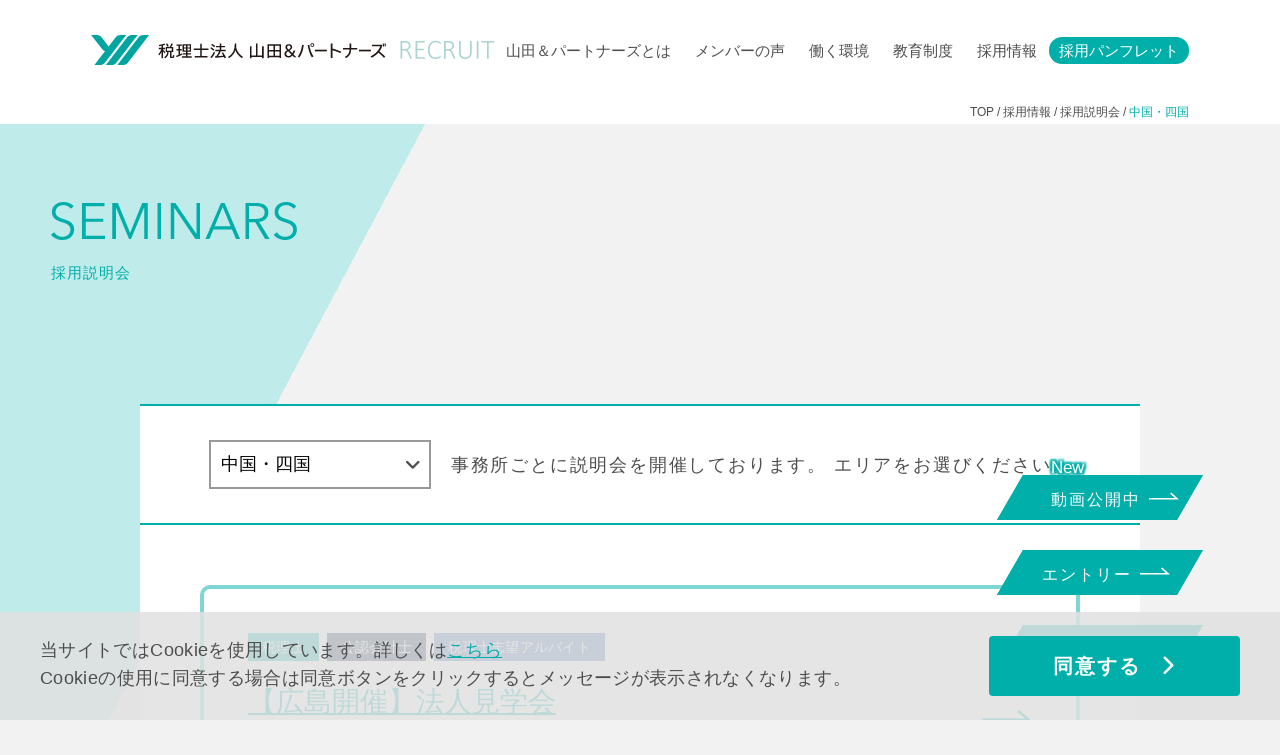

--- FILE ---
content_type: text/html; charset=UTF-8
request_url: https://recruit.yamada-partners.jp/recruit/seminars/chushikoku/
body_size: 48286
content:
<!DOCTYPE html>
<html lang="ja">
<head>
<meta charset="utf-8">
<meta name="viewport" content="width=device-width,initial-scale=1,maximum-scale=1,user-scalable=no">
<meta name="format-detection" content="telephone=no">
<meta http-equiv="X-UA-Compatible" content="IE=edge">
<script src="https://webfont.fontplus.jp/accessor/script/fontplus.js?Q0PlivL61TM%3D&box=WjP4sKEScWg%3D&chws=1&aa=1&ab=1"></script>
<link href="https://fonts.googleapis.com/css2?family=Noto+Sans+JP:wght@100;300;400;500;700&family=Roboto:wght@100;300;400;500;700&display=swap" rel="stylesheet">
<link rel="shortcut icon" href="https://recruit.yamada-partners.jp/wp-content/themes/yamada-recruit/img/common/favicon.ico">
<!-- Google Tag Manager -->
<script>(function(w,d,s,l,i){w[l]=w[l]||[];w[l].push({'gtm.start':
new Date().getTime(),event:'gtm.js'});var f=d.getElementsByTagName(s)[0],
j=d.createElement(s),dl=l!='dataLayer'?'&l='+l:'';j.async=true;j.src=
'https://www.googletagmanager.com/gtm.js?id='+i+dl;f.parentNode.insertBefore(j,f);
})(window,document,'script','dataLayer','GTM-NVMJWKG');</script>
<!-- End Google Tag Manager -->
<meta name='robots' content='index, follow, max-image-preview:large, max-snippet:-1, max-video-preview:-1' />

	<!-- This site is optimized with the Yoast SEO plugin v20.5 - https://yoast.com/wordpress/plugins/seo/ -->
	<title>中国・四国 | 採用説明会 | 採用情報 | 採用サイト | 総合型税理士法人 山田＆パートナーズ</title>
	<link rel="canonical" href="https://recruit.yamada-partners.jp/area/chushikoku/" />
	<meta property="og:locale" content="ja_JP" />
	<meta property="og:type" content="website" />
	<meta property="og:title" content="中国・四国 | 採用説明会 | 採用情報 | 採用サイト | 総合型税理士法人 山田＆パートナーズ" />
	<meta property="og:url" content="https://recruit.yamada-partners.jp/area/chushikoku/" />
	<meta property="og:site_name" content="採用サイト | 総合型税理士法人 山田＆パートナーズ" />
	<meta name="twitter:card" content="summary_large_image" />
	<script type="application/ld+json" class="yoast-schema-graph">{"@context":"https://schema.org","@graph":[{"@type":"CollectionPage","@id":"https://recruit.yamada-partners.jp/area/chushikoku/","url":"https://recruit.yamada-partners.jp/area/chushikoku/","name":"","isPartOf":{"@id":"https://recruit.yamada-partners.jp/#website"},"breadcrumb":{"@id":"https://recruit.yamada-partners.jp/area/chushikoku/#breadcrumb"},"inLanguage":"ja"},{"@type":"BreadcrumbList","@id":"https://recruit.yamada-partners.jp/area/chushikoku/#breadcrumb","itemListElement":[{"@type":"ListItem","position":1,"name":"ホーム","item":"https://recruit.yamada-partners.jp/"},{"@type":"ListItem","position":2,"name":"中国・四国"}]},{"@type":"WebSite","@id":"https://recruit.yamada-partners.jp/#website","url":"https://recruit.yamada-partners.jp/","name":"採用サイト | 総合型税理士法人 山田＆パートナーズ","description":"","publisher":{"@id":"https://recruit.yamada-partners.jp/#organization"},"potentialAction":[{"@type":"SearchAction","target":{"@type":"EntryPoint","urlTemplate":"https://recruit.yamada-partners.jp/?s={search_term_string}"},"query-input":"required name=search_term_string"}],"inLanguage":"ja"},{"@type":"Organization","@id":"https://recruit.yamada-partners.jp/#organization","name":"山田＆パートナーズ","url":"https://recruit.yamada-partners.jp/","logo":{"@type":"ImageObject","inLanguage":"ja","@id":"https://recruit.yamada-partners.jp/#/schema/logo/image/","url":"https://recruit.yamada-partners.gr.jp/wp-content/uploads/2021/11/ogp.png","contentUrl":"https://recruit.yamada-partners.gr.jp/wp-content/uploads/2021/11/ogp.png","width":1200,"height":630,"caption":"山田＆パートナーズ"},"image":{"@id":"https://recruit.yamada-partners.jp/#/schema/logo/image/"}}]}</script>
	<!-- / Yoast SEO plugin. -->


<link rel='dns-prefetch' href='//ajax.googleapis.com' />
<link rel="alternate" type="application/rss+xml" title="採用サイト | 総合型税理士法人 山田＆パートナーズ &raquo; 採用説明会 フィード" href="https://recruit.yamada-partners.jp/recruit/seminars/feed/" />
<link rel='stylesheet' id='classic-theme-styles-css' href='https://recruit.yamada-partners.jp/wp-includes/css/classic-themes.min.css?ver=6.2.8' type='text/css' media='all' />
<style id='global-styles-inline-css' type='text/css'>
body{--wp--preset--color--black: #000000;--wp--preset--color--cyan-bluish-gray: #abb8c3;--wp--preset--color--white: #ffffff;--wp--preset--color--pale-pink: #f78da7;--wp--preset--color--vivid-red: #cf2e2e;--wp--preset--color--luminous-vivid-orange: #ff6900;--wp--preset--color--luminous-vivid-amber: #fcb900;--wp--preset--color--light-green-cyan: #7bdcb5;--wp--preset--color--vivid-green-cyan: #00d084;--wp--preset--color--pale-cyan-blue: #8ed1fc;--wp--preset--color--vivid-cyan-blue: #0693e3;--wp--preset--color--vivid-purple: #9b51e0;--wp--preset--gradient--vivid-cyan-blue-to-vivid-purple: linear-gradient(135deg,rgba(6,147,227,1) 0%,rgb(155,81,224) 100%);--wp--preset--gradient--light-green-cyan-to-vivid-green-cyan: linear-gradient(135deg,rgb(122,220,180) 0%,rgb(0,208,130) 100%);--wp--preset--gradient--luminous-vivid-amber-to-luminous-vivid-orange: linear-gradient(135deg,rgba(252,185,0,1) 0%,rgba(255,105,0,1) 100%);--wp--preset--gradient--luminous-vivid-orange-to-vivid-red: linear-gradient(135deg,rgba(255,105,0,1) 0%,rgb(207,46,46) 100%);--wp--preset--gradient--very-light-gray-to-cyan-bluish-gray: linear-gradient(135deg,rgb(238,238,238) 0%,rgb(169,184,195) 100%);--wp--preset--gradient--cool-to-warm-spectrum: linear-gradient(135deg,rgb(74,234,220) 0%,rgb(151,120,209) 20%,rgb(207,42,186) 40%,rgb(238,44,130) 60%,rgb(251,105,98) 80%,rgb(254,248,76) 100%);--wp--preset--gradient--blush-light-purple: linear-gradient(135deg,rgb(255,206,236) 0%,rgb(152,150,240) 100%);--wp--preset--gradient--blush-bordeaux: linear-gradient(135deg,rgb(254,205,165) 0%,rgb(254,45,45) 50%,rgb(107,0,62) 100%);--wp--preset--gradient--luminous-dusk: linear-gradient(135deg,rgb(255,203,112) 0%,rgb(199,81,192) 50%,rgb(65,88,208) 100%);--wp--preset--gradient--pale-ocean: linear-gradient(135deg,rgb(255,245,203) 0%,rgb(182,227,212) 50%,rgb(51,167,181) 100%);--wp--preset--gradient--electric-grass: linear-gradient(135deg,rgb(202,248,128) 0%,rgb(113,206,126) 100%);--wp--preset--gradient--midnight: linear-gradient(135deg,rgb(2,3,129) 0%,rgb(40,116,252) 100%);--wp--preset--duotone--dark-grayscale: url('#wp-duotone-dark-grayscale');--wp--preset--duotone--grayscale: url('#wp-duotone-grayscale');--wp--preset--duotone--purple-yellow: url('#wp-duotone-purple-yellow');--wp--preset--duotone--blue-red: url('#wp-duotone-blue-red');--wp--preset--duotone--midnight: url('#wp-duotone-midnight');--wp--preset--duotone--magenta-yellow: url('#wp-duotone-magenta-yellow');--wp--preset--duotone--purple-green: url('#wp-duotone-purple-green');--wp--preset--duotone--blue-orange: url('#wp-duotone-blue-orange');--wp--preset--font-size--small: 13px;--wp--preset--font-size--medium: 20px;--wp--preset--font-size--large: 36px;--wp--preset--font-size--x-large: 42px;--wp--preset--spacing--20: 0.44rem;--wp--preset--spacing--30: 0.67rem;--wp--preset--spacing--40: 1rem;--wp--preset--spacing--50: 1.5rem;--wp--preset--spacing--60: 2.25rem;--wp--preset--spacing--70: 3.38rem;--wp--preset--spacing--80: 5.06rem;--wp--preset--shadow--natural: 6px 6px 9px rgba(0, 0, 0, 0.2);--wp--preset--shadow--deep: 12px 12px 50px rgba(0, 0, 0, 0.4);--wp--preset--shadow--sharp: 6px 6px 0px rgba(0, 0, 0, 0.2);--wp--preset--shadow--outlined: 6px 6px 0px -3px rgba(255, 255, 255, 1), 6px 6px rgba(0, 0, 0, 1);--wp--preset--shadow--crisp: 6px 6px 0px rgba(0, 0, 0, 1);}:where(.is-layout-flex){gap: 0.5em;}body .is-layout-flow > .alignleft{float: left;margin-inline-start: 0;margin-inline-end: 2em;}body .is-layout-flow > .alignright{float: right;margin-inline-start: 2em;margin-inline-end: 0;}body .is-layout-flow > .aligncenter{margin-left: auto !important;margin-right: auto !important;}body .is-layout-constrained > .alignleft{float: left;margin-inline-start: 0;margin-inline-end: 2em;}body .is-layout-constrained > .alignright{float: right;margin-inline-start: 2em;margin-inline-end: 0;}body .is-layout-constrained > .aligncenter{margin-left: auto !important;margin-right: auto !important;}body .is-layout-constrained > :where(:not(.alignleft):not(.alignright):not(.alignfull)){max-width: var(--wp--style--global--content-size);margin-left: auto !important;margin-right: auto !important;}body .is-layout-constrained > .alignwide{max-width: var(--wp--style--global--wide-size);}body .is-layout-flex{display: flex;}body .is-layout-flex{flex-wrap: wrap;align-items: center;}body .is-layout-flex > *{margin: 0;}:where(.wp-block-columns.is-layout-flex){gap: 2em;}.has-black-color{color: var(--wp--preset--color--black) !important;}.has-cyan-bluish-gray-color{color: var(--wp--preset--color--cyan-bluish-gray) !important;}.has-white-color{color: var(--wp--preset--color--white) !important;}.has-pale-pink-color{color: var(--wp--preset--color--pale-pink) !important;}.has-vivid-red-color{color: var(--wp--preset--color--vivid-red) !important;}.has-luminous-vivid-orange-color{color: var(--wp--preset--color--luminous-vivid-orange) !important;}.has-luminous-vivid-amber-color{color: var(--wp--preset--color--luminous-vivid-amber) !important;}.has-light-green-cyan-color{color: var(--wp--preset--color--light-green-cyan) !important;}.has-vivid-green-cyan-color{color: var(--wp--preset--color--vivid-green-cyan) !important;}.has-pale-cyan-blue-color{color: var(--wp--preset--color--pale-cyan-blue) !important;}.has-vivid-cyan-blue-color{color: var(--wp--preset--color--vivid-cyan-blue) !important;}.has-vivid-purple-color{color: var(--wp--preset--color--vivid-purple) !important;}.has-black-background-color{background-color: var(--wp--preset--color--black) !important;}.has-cyan-bluish-gray-background-color{background-color: var(--wp--preset--color--cyan-bluish-gray) !important;}.has-white-background-color{background-color: var(--wp--preset--color--white) !important;}.has-pale-pink-background-color{background-color: var(--wp--preset--color--pale-pink) !important;}.has-vivid-red-background-color{background-color: var(--wp--preset--color--vivid-red) !important;}.has-luminous-vivid-orange-background-color{background-color: var(--wp--preset--color--luminous-vivid-orange) !important;}.has-luminous-vivid-amber-background-color{background-color: var(--wp--preset--color--luminous-vivid-amber) !important;}.has-light-green-cyan-background-color{background-color: var(--wp--preset--color--light-green-cyan) !important;}.has-vivid-green-cyan-background-color{background-color: var(--wp--preset--color--vivid-green-cyan) !important;}.has-pale-cyan-blue-background-color{background-color: var(--wp--preset--color--pale-cyan-blue) !important;}.has-vivid-cyan-blue-background-color{background-color: var(--wp--preset--color--vivid-cyan-blue) !important;}.has-vivid-purple-background-color{background-color: var(--wp--preset--color--vivid-purple) !important;}.has-black-border-color{border-color: var(--wp--preset--color--black) !important;}.has-cyan-bluish-gray-border-color{border-color: var(--wp--preset--color--cyan-bluish-gray) !important;}.has-white-border-color{border-color: var(--wp--preset--color--white) !important;}.has-pale-pink-border-color{border-color: var(--wp--preset--color--pale-pink) !important;}.has-vivid-red-border-color{border-color: var(--wp--preset--color--vivid-red) !important;}.has-luminous-vivid-orange-border-color{border-color: var(--wp--preset--color--luminous-vivid-orange) !important;}.has-luminous-vivid-amber-border-color{border-color: var(--wp--preset--color--luminous-vivid-amber) !important;}.has-light-green-cyan-border-color{border-color: var(--wp--preset--color--light-green-cyan) !important;}.has-vivid-green-cyan-border-color{border-color: var(--wp--preset--color--vivid-green-cyan) !important;}.has-pale-cyan-blue-border-color{border-color: var(--wp--preset--color--pale-cyan-blue) !important;}.has-vivid-cyan-blue-border-color{border-color: var(--wp--preset--color--vivid-cyan-blue) !important;}.has-vivid-purple-border-color{border-color: var(--wp--preset--color--vivid-purple) !important;}.has-vivid-cyan-blue-to-vivid-purple-gradient-background{background: var(--wp--preset--gradient--vivid-cyan-blue-to-vivid-purple) !important;}.has-light-green-cyan-to-vivid-green-cyan-gradient-background{background: var(--wp--preset--gradient--light-green-cyan-to-vivid-green-cyan) !important;}.has-luminous-vivid-amber-to-luminous-vivid-orange-gradient-background{background: var(--wp--preset--gradient--luminous-vivid-amber-to-luminous-vivid-orange) !important;}.has-luminous-vivid-orange-to-vivid-red-gradient-background{background: var(--wp--preset--gradient--luminous-vivid-orange-to-vivid-red) !important;}.has-very-light-gray-to-cyan-bluish-gray-gradient-background{background: var(--wp--preset--gradient--very-light-gray-to-cyan-bluish-gray) !important;}.has-cool-to-warm-spectrum-gradient-background{background: var(--wp--preset--gradient--cool-to-warm-spectrum) !important;}.has-blush-light-purple-gradient-background{background: var(--wp--preset--gradient--blush-light-purple) !important;}.has-blush-bordeaux-gradient-background{background: var(--wp--preset--gradient--blush-bordeaux) !important;}.has-luminous-dusk-gradient-background{background: var(--wp--preset--gradient--luminous-dusk) !important;}.has-pale-ocean-gradient-background{background: var(--wp--preset--gradient--pale-ocean) !important;}.has-electric-grass-gradient-background{background: var(--wp--preset--gradient--electric-grass) !important;}.has-midnight-gradient-background{background: var(--wp--preset--gradient--midnight) !important;}.has-small-font-size{font-size: var(--wp--preset--font-size--small) !important;}.has-medium-font-size{font-size: var(--wp--preset--font-size--medium) !important;}.has-large-font-size{font-size: var(--wp--preset--font-size--large) !important;}.has-x-large-font-size{font-size: var(--wp--preset--font-size--x-large) !important;}
.wp-block-navigation a:where(:not(.wp-element-button)){color: inherit;}
:where(.wp-block-columns.is-layout-flex){gap: 2em;}
.wp-block-pullquote{font-size: 1.5em;line-height: 1.6;}
</style>
<link rel='stylesheet' id='font-awesome-css-css' href='https://recruit.yamada-partners.jp/wp-content/themes/yamada-recruit/css/all.min.css?ver=6.2.8' type='text/css' media='all' />
<link rel='stylesheet' id='slick-css-css' href='https://recruit.yamada-partners.jp/wp-content/themes/yamada-recruit/css/slick.css?ver=6.2.8' type='text/css' media='all' />
<link rel='stylesheet' id='main-css-css' href='https://recruit.yamada-partners.jp/wp-content/themes/yamada-recruit/css/style.css?ver=6.2.8' type='text/css' media='all' />
</head>
<body>
<!-- Google Tag Manager (noscript) -->
<noscript><iframe src="https://www.googletagmanager.com/ns.html?id=GTM-NVMJWKG"
height="0" width="0" style="display:none;visibility:hidden"></iframe></noscript>
<!-- End Google Tag Manager (noscript) -->
  <div class="page-wrap">
    <header
          class="header"
          >
      <div class="header-inner">
        <div class="header-logo">
          <a href="https://recruit.yamada-partners.jp">
            <img src="https://recruit.yamada-partners.jp/wp-content/themes/yamada-recruit/img/common/logo_original.svg" width="589" height="125" alt="総合型税理士法人 山田＆パートナーズ" class="header-logo__item header-logo__item-original">
            <img src="https://recruit.yamada-partners.jp/wp-content/themes/yamada-recruit/img/common/logo_white.svg" width="589" height="125" alt="総合型税理士法人 山田＆パートナーズ" class="header-logo__item header-logo__item-white">
            <img src="https://recruit.yamada-partners.jp/wp-content/themes/yamada-recruit/img/common/logo_text_recruit_light_purple.svg" width="95" height="19" alt="recruit" class="header-logo__text">
          </a>
        </div>
        <div class="header-tap-menu" id="js-sp-menu">
          <span></span>
          <span></span>
          <span></span>
        </div>
        <nav class="header-globalnavi">
          <ul class="globalnavi-list">
            <li class="globalnavi-list-item js-action-menu ">
              <a href="https://recruit.yamada-partners.jp/about/">山田＆パートナーズとは</a>
              <ul class="globalnavi-sub-list">
                <li class="globalnavi-sub-list-item"><a href="https://recruit.yamada-partners.jp/about/">山田＆パートナーズとは</a></li>
                <li class="globalnavi-sub-list-item"><a href="https://recruit.yamada-partners.jp/about/spirit/">山田＆パートナーズの想い</a></li>
                <li class="globalnavi-sub-list-item"><a href="https://recruit.yamada-partners.jp/about/advantages/">山田＆パートナーズの強み</a></li>
                <li class="globalnavi-sub-list-item"><a href="https://recruit.yamada-partners.jp/about/numbers/">数字で見る山田&パートナーズ</a></li>
                <li class="globalnavi-sub-list-item"><a href="https://recruit.yamada-partners.jp/about/profile/">法人概要</a></li>
                <li class="globalnavi-sub-list-item"><a href="https://recruit.yamada-partners.jp/about/services/">事業内容</a></li>
                <li class="globalnavi-sub-list-item"><a href="https://recruit.yamada-partners.jp/about/offices/">地方・海外事務所一覧</a></li>
              </ul>
            </li>
            <li class="globalnavi-list-item js-action-menu ">
              <a href="https://recruit.yamada-partners.jp/voice/">メンバーの声</a>
              <ul class="globalnavi-sub-list">
                <li class="globalnavi-sub-list-item"><a href="https://recruit.yamada-partners.jp/voice/">メンバーの声</a></li>
                <li class="globalnavi-sub-list-item"><a href="https://recruit.yamada-partners.jp/voice/nishiuchi/">税理士 相続税申告</a></li>
                <li class="globalnavi-sub-list-item"><a href="https://recruit.yamada-partners.jp/voice/ikeya/">税理士 事業承継コンサル</a></li>
                <li class="globalnavi-sub-list-item"><a href="https://recruit.yamada-partners.jp/voice/wakamatsu/">税理士 M＆A・FA</a></li>
                <li class="globalnavi-sub-list-item"><a href="https://recruit.yamada-partners.jp/voice/iwasaki/">税理士 国際相続</a></li>
                <li class="globalnavi-sub-list-item"><a href="https://recruit.yamada-partners.jp/voice/sasaki/">税理士 医療</a></li>
                <li class="globalnavi-sub-list-item"><a href="https://recruit.yamada-partners.jp/voice/hayashi/">公認会計士 DD・VL</a></li>
                <li class="globalnavi-sub-list-item"><a href="https://recruit.yamada-partners.jp/voice/takano/">公認会計士 大規模法人・国際</a></li>
                <li class="globalnavi-sub-list-item"><a href="https://recruit.yamada-partners.jp/voice/hitomi/">アカウンティング職 相続税申告</a></li>
                <li class="globalnavi-sub-list-item"><a href="https://recruit.yamada-partners.jp/voice/takasugi/">アカウンティング職 M&A・事業承継コンサル</a></li>
                <li class="globalnavi-sub-list-item"><a href="https://recruit.yamada-partners.jp/voice/crosstalk/">働き方クロストーク</a></li>
              </ul>
            </li>
            <li class="globalnavi-list-item js-action-menu ">
              <a href="https://recruit.yamada-partners.jp/environment/">働く環境</a>
              <ul class="globalnavi-sub-list">
                <li class="globalnavi-sub-list-item"><a href="https://recruit.yamada-partners.jp/environment/">働く環境</a></li>
                <li class="globalnavi-sub-list-item"><a href="https://recruit.yamada-partners.jp/environment/careers/">キャリアステップ</a></li>
                <li class="globalnavi-sub-list-item"><a href="https://recruit.yamada-partners.jp/environment/woman/">女性の働く環境</a></li>
                <li class="globalnavi-sub-list-item"><a href="https://recruit.yamada-partners.jp/environment/globalization/">グローバルで活躍</a></li>
                <li class="globalnavi-sub-list-item"><a href="https://recruit.yamada-partners.jp/environment/remote/">リモートワーク</a></li>
                <li class="globalnavi-sub-list-item"><a href="https://recruit.yamada-partners.jp/environment/scenes/">働く風景</a></li>
              </ul>
            </li>
            <li class="globalnavi-list-item js-action-menu ">
              <a href="https://recruit.yamada-partners.jp/education/">教育制度</a>
              <ul class="globalnavi-sub-list">
                <li class="globalnavi-sub-list-item"><a href="https://recruit.yamada-partners.jp/education/">教育制度</a></li>
                <li class="globalnavi-sub-list-item"><a href="https://recruit.yamada-partners.jp/education/trainings/">キャリア別研修</a></li>
                <li class="globalnavi-sub-list-item"><a href="https://recruit.yamada-partners.jp/education/languages/">語学・海外研修制度</a></li>
                <li class="globalnavi-sub-list-item"><a href="https://recruit.yamada-partners.jp/education/examinees/">受験生サポート制度</a></li>
              </ul>
            </li>
            <li class="globalnavi-list-item js-action-menu ">
              <a href="https://recruit.yamada-partners.jp/recruit/">採用情報</a>
              <ul class="globalnavi-sub-list">
                <li class="globalnavi-sub-list-item"><a href="https://recruit.yamada-partners.jp/recruit/">採用情報</a></li>
                <li class="globalnavi-sub-list-item"><a href="https://recruit.yamada-partners.jp/recruit/faq/">よくある質問</a></li>
                <li class="globalnavi-sub-list-item"><a href="https://recruit.yamada-partners.jp/recruit/guidelines01/">中途採用 専門職/税理士（受験生含む）募集要項</a></li>
                <li class="globalnavi-sub-list-item"><a href="https://recruit.yamada-partners.jp/recruit/guidelines02/">中途採用 専門職/公認会計士 募集要項</a></li>
                <li class="globalnavi-sub-list-item"><a href="https://recruit.yamada-partners.jp/recruit/guidelines05/">新卒採用 専門職/税理士（受験生含む）・公認会計士 募集要項</a></li>
                <li class="globalnavi-sub-list-item"><a href="https://recruit.yamada-partners.jp/recruit/guidelines03/">新卒採用 アカウンティング職 募集要項</a></li>
                <li class="globalnavi-sub-list-item"><a href="https://recruit.yamada-partners.jp/recruit/guidelines04/">税理士志望アルバイト 募集要項</a></li>
                <li class="globalnavi-sub-list-item"><a href="https://recruit.yamada-partners.jp//recruit/alumni/">アルムナイ採用</a></li>
                <li class="globalnavi-sub-list-item"><a href="https://recruit.yamada-partners.jp/recruit/seminars/">採用説明会</a></li>
              </ul>
            </li>
            <li class="globalnavi-list-item--button"><a href="https://recruit.yamada-partners.jp/wp-content/themes/yamada-recruit/pdf/recruit_pamphlet_2025.pdf">採用パンフレット</a></li>
          </ul>
          <div class="entry-area">
             <div class="btn-entry btn-movie">
              <a href="https://recruit.yamada-partners.jp/sns/#movie-list">動画公開中<svg xmlns="http://www.w3.org/2000/svg" width="76.076" height="17.899" viewBox="0 0 76.076 17.899" class="ico-btn-arrow"><path d="M10232.771-283.891h-76.076v-4h65.691l-12.085-10.932,2.684-2.966Z" transform="translate(-10156.694 301.79)" fill="#fff"/></svg></a>
            </div>
            <div class="btn-entry">
              <a href="https://recruit.yamada-partners.jp/recruit/">エントリー<svg xmlns="http://www.w3.org/2000/svg" width="76.076" height="17.899" viewBox="0 0 76.076 17.899" class="ico-btn-arrow"><path d="M10232.771-283.891h-76.076v-4h65.691l-12.085-10.932,2.684-2.966Z" transform="translate(-10156.694 301.79)" fill="#fff"/></svg></a>
            </div>
            <div class="btn-entry">
              <a href="https://recruit.yamada-partners.jp/recruit/seminars/">説明会参加<svg xmlns="http://www.w3.org/2000/svg" width="76.076" height="17.899" viewBox="0 0 76.076 17.899" class="ico-btn-arrow"><path d="M10232.771-283.891h-76.076v-4h65.691l-12.085-10.932,2.684-2.966Z" transform="translate(-10156.694 301.79)" fill="#fff"/></svg></a>
            </div>
          </div>
        </nav>
      </div>
    </header><!-- end header -->
    <div class="content-wrap page-seminar-list">
      <div class="breadcrumb">
        <div class="breadcrumb-list">
          <!-- Breadcrumb NavXT 7.2.0 -->
<span property="itemListElement" typeof="ListItem" class="breadcrumb-list__item"><a property="item" typeof="WebPage" title="Go to 採用サイト | 総合型税理士法人 山田＆パートナーズ." href="https://recruit.yamada-partners.jp" class="home" ><span property="name">TOP</span></a><meta property="position" content="1"></span><span property="itemListElement" typeof="ListItem" class="breadcrumb-list__item"><a property="item" typeof="WebPage" title="Go to 採用情報." href="https://recruit.yamada-partners.jp/recruit/" class="seminar-root post post-seminar" ><span property="name">採用情報</span></a><meta property="position" content="2"></span><span property="itemListElement" typeof="ListItem" class="breadcrumb-list__item"><a property="item" typeof="WebPage" title="Go to 採用説明会." href="https://recruit.yamada-partners.jp/recruit/seminars/" class="archive post-seminar-archive" ><span property="name">採用説明会</span></a><meta property="position" content="3"></span><span property="itemListElement" typeof="ListItem" class="breadcrumb-list__item breadcrumb-list__item--current"><span property="name">中国・四国</span><meta property="position" content="4"></span>        </div>
      </div>
      <main class="main-content">
        <div class="page-title page-title-light-green">
          <h1 class="page-title-en js-page-title"><span><img src="https://recruit.yamada-partners.jp/wp-content/themes/yamada-recruit/img/recruit/img_text_seminars_green.svg" width="246" height="38" alt="採用説明会"></span></h1>
          <h1 class="page-title-jp js-page-title"><span>採用説明会</span></h1>
        </div>
        <div class="block block-seminar-list">
          <div class="block-inner">
            <div class="office-select">
              <form action="">
                <div class="office-select-inner">
                  <div class="form-group">
                    <label class="form-label">事務所ごとに説明会を開催しております。<br class="d-md-none">
                      エリアをお選びください。</label>
                    <div class="form-parts">
                      <div class="form-select">
                        <select onChange="location.href=value;">
                          <option value="https://recruit.yamada-partners.jp/recruit/seminars/tokyo/">選択してください</option>
                                                      <option value="https://recruit.yamada-partners.jp/recruit/seminars/tokyo/">
                              東京本部                            </option>
                                                      <option value="https://recruit.yamada-partners.jp/recruit/seminars/hokkaido/">
                              北海道                            </option>
                                                      <option value="https://recruit.yamada-partners.jp/recruit/seminars/tohoku/">
                              東北                            </option>
                                                      <option value="https://recruit.yamada-partners.jp/recruit/seminars/kanto/">
                              関東                            </option>
                                                      <option value="https://recruit.yamada-partners.jp/recruit/seminars/hokushinetsu/">
                              北信越                            </option>
                                                      <option value="https://recruit.yamada-partners.jp/recruit/seminars/tokai/">
                              東海                            </option>
                                                      <option value="https://recruit.yamada-partners.jp/recruit/seminars/kansai/">
                              関西                            </option>
                                                      <option value="https://recruit.yamada-partners.jp/recruit/seminars/chushikoku/" selected>
                              中国・四国                            </option>
                                                      <option value="https://recruit.yamada-partners.jp/recruit/seminars/kyushu/">
                              九州                            </option>
                                                  </select>
                      </div>
                    </div>
                  </div>
                </div>
              </form>
            </div>
            <ul class="seminar-list">
                                                <li class="seminar-list-item">
                    <div class="seminar-list-item-inner">
                      <div class="seminar-list-item-body">
                                                  <ul class="seminar-category">
                            <li class="seminar-category__item seminar-category__item-primary">税理士</li>                            <li class="seminar-category__item seminar-category__item-navy">公認会計士</li>                            <li class="seminar-category__item seminar-category__item-blue">税理士志望アルバイト</li>                          </ul>
                                                <a href="https://recruit.yamada-partners.jp/recruit/seminars/detail/hshi_260126/" class="seminar-list-item__title">【広島開催】法人見学会</a>
                        <div class="seminar-list-item__date">2026年1月26日（月） 15：00 ～（変更可能です）</div>
                        <div class="seminar-list-item__place">税理士法人 山田＆パートナーズ　 広島事務所</div>
                      </div>
                      <a href="https://recruit.yamada-partners.jp/recruit/seminars/detail/hshi_260126/" class="seminar-list-item-detail"><svg xmlns="http://www.w3.org/2000/svg" width="76.076" height="17.899" viewBox="0 0 76.076 17.899" class="ico-btn-arrow">
                          <path d="M10232.771-283.891h-76.076v-4h65.691l-12.085-10.932,2.684-2.966Z" transform="translate(-10156.694 301.79)" fill="#fff" />
                        </svg></a>
                    </div>
                  </li>
                                  <li class="seminar-list-item">
                    <div class="seminar-list-item-inner">
                      <div class="seminar-list-item-body">
                                                  <ul class="seminar-category">
                            <li class="seminar-category__item seminar-category__item-primary">税理士</li>                            <li class="seminar-category__item seminar-category__item-navy">公認会計士</li>                                                      </ul>
                                                <a href="https://recruit.yamada-partners.jp/recruit/seminars/detail/mts_260424/" class="seminar-list-item__title">【松山開催】法人見学会</a>
                        <div class="seminar-list-item__date">2026年4月24日（金）18：00～19：00</div>
                        <div class="seminar-list-item__place">税理士法人山田＆パートナーズ　松山事務所</div>
                      </div>
                      <a href="https://recruit.yamada-partners.jp/recruit/seminars/detail/mts_260424/" class="seminar-list-item-detail"><svg xmlns="http://www.w3.org/2000/svg" width="76.076" height="17.899" viewBox="0 0 76.076 17.899" class="ico-btn-arrow">
                          <path d="M10232.771-283.891h-76.076v-4h65.691l-12.085-10.932,2.684-2.966Z" transform="translate(-10156.694 301.79)" fill="#fff" />
                        </svg></a>
                    </div>
                  </li>
                                  <li class="seminar-list-item">
                    <div class="seminar-list-item-inner">
                      <div class="seminar-list-item-body">
                                                  <ul class="seminar-category">
                            <li class="seminar-category__item seminar-category__item-primary">税理士</li>                                                        <li class="seminar-category__item seminar-category__item-blue">税理士志望アルバイト</li>                          </ul>
                                                <a href="https://recruit.yamada-partners.jp/recruit/seminars/detail/tm_220729/" class="seminar-list-item__title">【高松開催】法人見学会</a>
                        <div class="seminar-list-item__date">2026年1月15日（木）16：00～　※随時受付も行っております</div>
                        <div class="seminar-list-item__place">税理士法人山田＆パートナーズ　高松事務所</div>
                      </div>
                      <a href="https://recruit.yamada-partners.jp/recruit/seminars/detail/tm_220729/" class="seminar-list-item-detail"><svg xmlns="http://www.w3.org/2000/svg" width="76.076" height="17.899" viewBox="0 0 76.076 17.899" class="ico-btn-arrow">
                          <path d="M10232.771-283.891h-76.076v-4h65.691l-12.085-10.932,2.684-2.966Z" transform="translate(-10156.694 301.79)" fill="#fff" />
                        </svg></a>
                    </div>
                  </li>
                                  <li class="seminar-list-item">
                    <div class="seminar-list-item-inner">
                      <div class="seminar-list-item-body">
                                                  <ul class="seminar-category">
                            <li class="seminar-category__item seminar-category__item-primary">税理士</li>                            <li class="seminar-category__item seminar-category__item-navy">公認会計士</li>                            <li class="seminar-category__item seminar-category__item-blue">税理士志望アルバイト</li>                          </ul>
                                                <a href="https://recruit.yamada-partners.jp/recruit/seminars/detail/tky_20260115/" class="seminar-list-item__title">【東京開催】法人見学会</a>
                        <div class="seminar-list-item__date">2026年1月15日（木）①17：00～18：00　／　②18：00～19：00</div>
                        <div class="seminar-list-item__place">税理士法人山田＆パートナーズ　東京本部　／　オンライン（Zoom）開催</div>
                      </div>
                      <a href="https://recruit.yamada-partners.jp/recruit/seminars/detail/tky_20260115/" class="seminar-list-item-detail"><svg xmlns="http://www.w3.org/2000/svg" width="76.076" height="17.899" viewBox="0 0 76.076 17.899" class="ico-btn-arrow">
                          <path d="M10232.771-283.891h-76.076v-4h65.691l-12.085-10.932,2.684-2.966Z" transform="translate(-10156.694 301.79)" fill="#fff" />
                        </svg></a>
                    </div>
                  </li>
                                          </ul>
                      </div>
        </div><!-- end block-seminar-list -->
        <div class="block block-recruit-status">
          <div class="block-inner">
            <div class="block-title">
              <h2 class="block-title-jp">事務所別 募集状況</h2>
            </div>
            <div class="recruit-status-table">
              <table class="table">
                <thead>
                  <tr>
                    <th></th>
                    <th>税理士<br class="d-sm-none">（受験生含む）</th>
                    <th>公認会計士</th>
                    <th>アカウンティング職</th>
                    <th>税理士志望<br>アルバイト</th>
                  </tr>
                </thead>
                                  <tbody>
                                          <tr>
                        <th>広島事務所</th>
                        <td >募集中</td>
                        <td >募集中</td>
                        <td class="no-recruiting"></td>
                        <td >募集中</td>
                      </tr>
                                          <tr>
                        <th>高松事務所</th>
                        <td >募集中</td>
                        <td class="no-recruiting"></td>
                        <td class="no-recruiting"></td>
                        <td >募集中</td>
                      </tr>
                                          <tr>
                        <th>松山事務所</th>
                        <td >募集中</td>
                        <td >募集中</td>
                        <td class="no-recruiting"></td>
                        <td class="no-recruiting"></td>
                      </tr>
                                        <!--
                    <tr>
                      <th>北関東<br class="d-md-none">事務所<br>（大宮）</th>
                      <td>募集中</td>
                      <td class="no-recruiting"></td>
                      <td>募集中</td>
                      <td class="no-recruiting"></td>
                    </tr>
                    -->
                  </tbody>
                                              </table>
            </div>
          </div>
        </div><!-- end block-recruit-status -->
        <div class="mb-100 d-flex justify-content-center"><a href="https://recruit.yamada-partners.jp/recruit/" class="link link-detail link-black">INDEX</a></div>
      </main><!-- end main-content -->
    </div><!-- end content-wrap -->
  <div class="entry-area entry-area-fixed">
    <div class="btn-entry btn-movie">
      <a href="https://recruit.yamada-partners.jp/sns/#movie-list">動画公開中<svg xmlns="http://www.w3.org/2000/svg" width="76.076" height="17.899" viewBox="0 0 76.076 17.899" class="ico-btn-arrow"><path d="M10232.771-283.891h-76.076v-4h65.691l-12.085-10.932,2.684-2.966Z" transform="translate(-10156.694 301.79)" fill="#fff"/></svg></a>
    </div>
    <div class="btn-entry">
      <a href="https://recruit.yamada-partners.jp/recruit/">エントリー<svg xmlns="http://www.w3.org/2000/svg" width="76.076" height="17.899" viewBox="0 0 76.076 17.899" class="ico-btn-arrow"><path d="M10232.771-283.891h-76.076v-4h65.691l-12.085-10.932,2.684-2.966Z" transform="translate(-10156.694 301.79)" fill="#fff"/></svg></a>
    </div>
    <div class="btn-entry">
      <a href="https://recruit.yamada-partners.jp/recruit/seminars/">説明会参加<svg xmlns="http://www.w3.org/2000/svg" width="76.076" height="17.899" viewBox="0 0 76.076 17.899" class="ico-btn-arrow"><path d="M10232.771-283.891h-76.076v-4h65.691l-12.085-10.932,2.684-2.966Z" transform="translate(-10156.694 301.79)" fill="#fff"/></svg></a>
    </div>
  </div><!-- end fixed-entry -->  <footer class="footer" id="js-footer">
    <div class="footer-inner">
      <div class="pagetop" id="js-pagetop">
        <svg xmlns="http://www.w3.org/2000/svg" width="17.422" height="10.11" viewBox="0 0 17.422 10.11">
          <path d="M25.042,19.836l-7.3-7.285-7.3,7.285L9.033,18.421l8.711-8.695,8.711,8.695Z" transform="translate(-9.033 -9.726)" fill="#fff" />
        </svg>
      </div>
      <nav class="footer-globalnavi">
        <ul class="globalnavi-list">
          <li class="globalnavi-list-item">
            <a href="https://recruit.yamada-partners.jp/about/">山田＆パートナーズとは</a>
            <ul class="globalnavi-sub-list">
              <li class="globalnavi-sub-list-item"><a href="https://recruit.yamada-partners.jp/about/spirit/">山田＆パートナーズの想い</a></li>
              <li class="globalnavi-sub-list-item"><a href="https://recruit.yamada-partners.jp/about/advantages/">山田＆パートナーズの強み</a></li>
              <li class="globalnavi-sub-list-item"><a href="https://recruit.yamada-partners.jp/about/numbers/">数字で見る山田&パートナーズ</a></li>
              <li class="globalnavi-sub-list-item"><a href="https://recruit.yamada-partners.jp/about/profile/">法人概要</a></li>
              <li class="globalnavi-sub-list-item"><a href="https://recruit.yamada-partners.jp/about/services/">事業内容</a></li>
              <li class="globalnavi-sub-list-item"><a href="https://recruit.yamada-partners.jp/about/offices/">地方・海外事務所一覧</a></li>
            </ul>
          </li>
          <li class="globalnavi-list-item">
            <a href="https://recruit.yamada-partners.jp/voice/">メンバーの声</a>
            <ul class="globalnavi-sub-list">
              <li class="globalnavi-sub-list-item"><a href="https://recruit.yamada-partners.jp/voice/nishiuchi/">税理士 相続税申告</a></li>
              <li class="globalnavi-sub-list-item"><a href="https://recruit.yamada-partners.jp/voice/ikeya/">税理士 事業承継コンサル</a></li>
              <li class="globalnavi-sub-list-item"><a href="https://recruit.yamada-partners.jp/voice/wakamatsu/">税理士 M＆A・FA</a></li>
              <li class="globalnavi-sub-list-item"><a href="https://recruit.yamada-partners.jp/voice/iwasaki/">税理士 国際相続</a></li>
              <li class="globalnavi-sub-list-item"><a href="https://recruit.yamada-partners.jp/voice/sasaki/">税理士 医療</a></li>
              <li class="globalnavi-sub-list-item"><a href="https://recruit.yamada-partners.jp/voice/hayashi/">公認会計士 DD・VL</a></li>
              <li class="globalnavi-sub-list-item"><a href="https://recruit.yamada-partners.jp/voice/takano/">公認会計士 大規模法人・国際</a></li>
              <li class="globalnavi-sub-list-item"><a href="https://recruit.yamada-partners.jp/voice/hitomi/">アカウンティング職 相続税申告</a></li>
              <li class="globalnavi-sub-list-item"><a href="https://recruit.yamada-partners.jp/voice/takasugi/">アカウンティング職 M&A・事業承継コンサル</a></li>
              <li class="globalnavi-sub-list-item"><a href="https://recruit.yamada-partners.jp/voice/crosstalk/">働き方クロストーク</a></li>
            </ul>
          </li>
          <li class="globalnavi-list-item">
            <a href="https://recruit.yamada-partners.jp/environment/">働く環境</a>
            <ul class="globalnavi-sub-list">
              <li class="globalnavi-sub-list-item"><a href="https://recruit.yamada-partners.jp/environment/careers/">キャリアステップ</a></li>
              <li class="globalnavi-sub-list-item"><a href="https://recruit.yamada-partners.jp/environment/woman/">女性の働く環境</a></li>
              <li class="globalnavi-sub-list-item"><a href="https://recruit.yamada-partners.jp/environment/globalization/">グローバルで活躍</a></li>
              <li class="globalnavi-sub-list-item"><a href="https://recruit.yamada-partners.jp/environment/remote/">リモートワーク</a></li>
              <li class="globalnavi-sub-list-item"><a href="https://recruit.yamada-partners.jp/environment/scenes/">働く風景</a></li>
            </ul>
          </li>
          <li class="globalnavi-list-item">
            <a href="https://recruit.yamada-partners.jp/education/">教育制度</a>
            <ul class="globalnavi-sub-list">
              <li class="globalnavi-sub-list-item"><a href="https://recruit.yamada-partners.jp/education/trainings/">キャリア別研修</a></li>
              <li class="globalnavi-sub-list-item"><a href="https://recruit.yamada-partners.jp/education/languages/">語学・海外研修制度</a></li>
              <li class="globalnavi-sub-list-item"><a href="https://recruit.yamada-partners.jp/education/examinees/">受験生サポート制度</a></li>
            </ul>
          </li>
          <li class="globalnavi-list-item">
            <a href="https://recruit.yamada-partners.jp/recruit/">採用情報</a>
            <ul class="globalnavi-sub-list">
              <li class="globalnavi-sub-list-item"><a href="https://recruit.yamada-partners.jp/recruit/faq/">よくある質問</a></li>
              <li class="globalnavi-sub-list-item"><a href="https://recruit.yamada-partners.jp/recruit/guidelines01/">中途採用 専門職/税理士（受験生含む）募集要項</a></li>
              <li class="globalnavi-sub-list-item"><a href="https://recruit.yamada-partners.jp/recruit/guidelines02/">中途採用 専門職/公認会計士 募集要項</a></li>
              <li class="globalnavi-sub-list-item"><a href="https://recruit.yamada-partners.jp/recruit/guidelines05/">新卒採用 専門職/税理士（受験生含む）・公認会計士 募集要項</a></li>
              <li class="globalnavi-sub-list-item"><a href="https://recruit.yamada-partners.jp/recruit/guidelines03/">新卒採用 アカウンティング職 募集要項</a></li>
              <li class="globalnavi-sub-list-item"><a href="https://recruit.yamada-partners.jp/recruit/guidelines04/">税理士志望アルバイト 募集要項</a></li>
              <li class="globalnavi-sub-list-item"><a href="https://recruit.yamada-partners.jp/recruit/alumni/">アルムナイ採用</a></li>
              <li class="globalnavi-sub-list-item"><a href="https://recruit.yamada-partners.jp/recruit/seminars/">採用説明会</a></li>
            </ul>
          </li>
          <li class="globalnavi-list-item">
            <a href="https://recruit.yamada-partners.jp/sns/">SNS一覧</a>
            <ul class="globalnavi-sub-list">
              <li class="globalnavi-sub-list-item"><a href="https://recruit.yamada-partners.jp/sns/#sns-list">Instagram</a></li>
              <li class="globalnavi-sub-list-item"><a href="https://recruit.yamada-partners.jp/sns/#movie-list">Movie</a></li>
            </ul>
          </li>
        </ul>
      </nav>
      <div class="d-flex justify-content-center"><a href="https://www.yamada-partners.jp" class="link link-detail link-black">CORPORATE SITE</a></div>
      <small class="copyright">&copy; 2026 Yamada & Partners</small>
    </div>
  </footer><!-- end footer -->
  <div class="cookie" id="js-cookie">
    <div class="cookie-inner">
      <p class="cookie-text">当サイトではCookieを使用しています。詳しくは<a href="https://www.yamada-partners.jp/privacy/" target="_blank">こちら</a><br>Cookieの使用に同意する場合は同意ボタンをクリックするとメッセージが表示されなくなります。</p>
      <div class="cookie-btn" id="js-close-cookie">同意する<i class="fas fa-chevron-right"></i></div>
    </div>
  </div><!-- end cookie -->
  </div><!-- end page-wrap -->
<script type='text/javascript' src='https://ajax.googleapis.com/ajax/libs/jquery/3.7.1/jquery.min.js?ver=6.2.8' id='jquery-script-js'></script>
<script type='text/javascript' src='https://recruit.yamada-partners.jp/wp-content/themes/yamada-recruit/js/jquery.cookie.js?ver=6.2.8' id='cookie-script-js'></script>
<script type='text/javascript' src='https://recruit.yamada-partners.jp/wp-content/themes/yamada-recruit/js/slick.min.js?ver=6.2.8' id='slick-script-js'></script>
<script type='text/javascript' src='https://recruit.yamada-partners.jp/wp-content/themes/yamada-recruit/js/slick-custom.js?ver=6.2.8' id='slick-custom-script-js'></script>
<script type='text/javascript' src='https://recruit.yamada-partners.jp/wp-content/themes/yamada-recruit/js/common.js?ver=6.2.8' id='common-script-js'></script>
</body>
</html>


--- FILE ---
content_type: text/css
request_url: https://recruit.yamada-partners.jp/wp-content/themes/yamada-recruit/css/style.css?ver=6.2.8
body_size: 304231
content:
@charset "UTF-8";
/*--------------- reset ---------------*/
html,
body,
div,
span,
object,
iframe,
h1,
h2,
h3,
h4,
h5,
h6,
p,
blockquote,
pre,
abbr,
address,
cite,
code,
del,
dfn,
em,
img,
ins,
kbd,
q,
samp,
small,
strong,
sub,
sup,
var,
b,
i,
dl,
dt,
dd,
ol,
ul,
li,
fieldset,
form,
label,
legend,
table,
caption,
tbody,
tfoot,
thead,
tr,
th,
td,
article,
aside,
canvas,
details,
figcaption,
figure,
footer,
header,
hgroup,
menu,
nav,
section,
summary,
time,
mark,
audio,
video {
  margin: 0;
  padding: 0;
  border: 0;
  outline: 0;
  font-size: 100%;
  vertical-align: baseline;
  box-sizing: border-box;
}

body {
  line-height: 1;
}

article,
aside,
details,
figcaption,
figure,
footer,
header,
hgroup,
img,
menu,
nav,
section {
  display: block;
}

ul {
  list-style: none;
}

a {
  margin: 0;
  padding: 0;
  font-size: 100%;
  vertical-align: baseline;
  background: transparent;
}

img {
  vertical-align: bottom;
}

ins {
  background-color: #ff9;
  color: #000;
  text-decoration: none;
}

mark {
  background-color: #ff9;
  color: #000;
  font-style: italic;
  font-weight: bold;
}

del {
  text-decoration: line-through;
}

abbr[title],
dfn[title] {
  border-bottom: 1px dotted;
  cursor: help;
}

table {
  border-collapse: collapse;
  border-spacing: 0;
}

hr {
  display: block;
  height: 1px;
  border: 0;
  border-top: 1px solid #ccc;
  margin: 1em 0;
  padding: 0;
}

input,
button,
select,
textarea {
  -webkit-appearance: none;
  -moz-appearance: none;
  appearance: none;
  margin: 0;
  padding: 0;
  border: none;
  border-radius: 0;
  background: transparent none;
  box-sizing: border-box;
  box-shadow: none;
  font-family: inherit;
  font-size: inherit;
  line-height: 1;
  vertical-align: middle;
}

select::-ms-expand {
  display: none;
}

input[type=submit],
input[type=checkbox],
input[type=radio],
input[type=button],
button,
select {
  cursor: pointer;
}

/*--------------- base ---------------*/
html {
  overflow-y: scroll;
  font-size: 62.5%;
}

body {
  font-family: "FrutigerNeueLTW1G", "TazuganeGothicStdN", "游ゴシック", "YuGothic", "ヒラギノ角ゴ ProN", "Hiragino Kaku Gothic ProN", "メイリオ", "Meiryo", "ＭＳ Ｐゴシック", "Osaka", "Arial", "Font Awesome 5 Free", sans-serif;
  font-size: 1rem;
  line-height: 1;
  color: #4d4d4d;
  background-color: #f2f2f2;
  -webkit-text-size-adjust: 100%;
  word-break: normal;
  word-wrap: normal;
  overflow-wrap: normal;
}

a {
  display: block;
  text-decoration: none;
  font-size: inherit;
  color: inherit;
}
a:hover, a:active {
  text-decoration: none;
  color: #00afaa;
}

/*--------------- wrap（layout） ---------------*/
.page-wrap {
  position: relative;
}

.content-wrap {
  position: relative;
  padding-top: 13.3333333333vw;
}

@media screen and (min-width: 768px) {
  .content-wrap {
    position: relative;
    padding-top: 150px;
  }
}
@media screen and (min-width: 1200px) {
  .content-wrap {
    position: relative;
    padding-top: 100px;
  }
}
/*--------------- content（layout） ---------------*/
.main-content {
  position: relative;
  overflow: hidden;
}

/*--------------- container（layout） ---------------*/
.container {
  width: 100%;
  max-width: 100%;
  padding-right: 4vw;
  padding-left: 4vw;
}

@media screen and (min-width: 768px) {
  .container {
    padding-right: 4%;
    padding-left: 4%;
  }
}
@media screen and (min-width: 1200px) {
  .container {
    max-width: 1200px;
    margin-right: auto;
    margin-left: auto;
    padding-right: 0;
    padding-left: 0;
  }
}
/*--------------- link（component） ---------------*/
.link {
  display: inline-block;
  position: relative;
  font-size: 4.2666666667vw;
  cursor: pointer;
}

.link-detail {
  display: inline-block;
  padding: 1.3333333333vw 4.8vw 1.3333333333vw 2.6666666667vw;
  font-weight: 300;
  letter-spacing: 0.05em;
}
.link-detail::before {
  content: "";
  position: absolute;
  bottom: -0.5333333333vw;
  left: 0;
  display: inline-block;
  width: 100%;
  transition: 0.2s;
}
.link-detail::after {
  content: "";
  position: absolute;
  right: 0.6666666667vw;
  bottom: -0.5333333333vw;
  display: inline-block;
  height: 2.4vw;
  transform: skew(45deg);
  transition: 0.2s;
}

.link-black {
  color: #4d4d4d;
}
.link-black::before {
  border-bottom: 0.5333333333vw solid #4d4d4d;
}
.link-black::after {
  border-right: 0.7vw solid #4d4d4d;
}

.link-white {
  color: #fff;
}
.link-white::before {
  border-bottom: 0.5333333333vw solid #fff;
}
.link-white::after {
  border-right: 0.7vw solid #fff;
}

.external-link {
  display: inline-block;
}
.external-link:after {
  content: "";
  display: inline-block;
  width: 1em;
  height: 1em;
  margin-left: 2.6666666667vw;
  background-image: url("../img/common/ico_external_link.svg");
  background-size: contain;
  background-repeat: no-repeat;
  vertical-align: middle;
}

@media screen and (min-width: 768px) {
  .link {
    font-size: 1.6rem;
    transition: 0.2s;
  }
  .link-detail {
    padding: 5px 20px 5px 10px;
    font-weight: 400;
  }
  .link-detail::before {
    bottom: -2px;
  }
  .link-detail::after {
    content: "";
    position: absolute;
    right: 3px;
    bottom: -2px;
    height: 10px;
  }
  .link-black::before {
    border-bottom: 2px solid #4d4d4d;
  }
  .link-black::after {
    border-right: 3px solid #4d4d4d;
  }
  .link-black:hover {
    color: #00afaa;
  }
  .link-black:hover::before {
    left: 8px;
    border-bottom: 2px solid #00afaa;
  }
  .link-black:hover::after {
    right: -7px;
    border-right: 3px solid #00afaa;
  }
  .link-white {
    color: #fff;
  }
  .link-white::before {
    border-bottom: 2px solid #fff;
  }
  .link-white::after {
    border-right: 3px solid #fff;
  }
  .link-white:hover {
    color: #00afaa;
  }
  .link-white:hover::before {
    left: 8px;
    border-bottom: 2px solid #00afaa;
  }
  .link-white:hover::after {
    right: -7px;
    border-right: 3px solid #00afaa;
  }
  .external-link {
    transition: 0.2s;
  }
  .external-link:after {
    margin-left: 10px;
  }
  .external-link:hover {
    text-decoration: underline;
  }
}
/*--------------- title（component） ---------------*/
.heading-xxl {
  font-size: 8vw;
}

.heading-xl {
  font-size: 4.8vw;
}

.heading-lg {
  font-size: 4.2666666667vw;
}

.heading-md {
  font-size: 4vw;
}

.heading-sm {
  font-size: 3.7333333333vw;
}

.heading-xs {
  font-size: 3.4666666667vw;
}

.heading-xxs {
  font-size: 3.2vw;
}

.block-title {
  position: relative;
  text-align: center;
}
.block-title .block-title-en {
  margin-bottom: 4vw;
  height: 5.0666666667vw;
}
.block-title .block-title-en img {
  width: 100%;
  height: 100%;
  object-fit: contain;
}
.block-title .block-title-jp {
  color: #00afaa;
  font-size: 4.8vw;
  font-weight: 500;
  letter-spacing: 0.1em;
  line-height: 1.4;
}

@media screen and (min-width: 768px) {
  .heading-xxl {
    font-size: 3.8rem;
  }
  .heading-xl {
    font-size: 2.4rem;
  }
  .heading-lg {
    font-size: 2.2rem;
  }
  .heading-md {
    font-size: 2rem;
  }
  .heading-sm {
    font-size: 1.8rem;
  }
  .heading-xs {
    font-size: 1.6rem;
  }
  .heading-xxs {
    font-size: 1.5rem;
  }
  .block-title {
    text-align: center;
  }
  .block-title .block-title-en {
    margin: 0 auto 40px;
    height: 38px;
  }
  .block-title .block-title-jp {
    font-size: 2.4rem;
  }
}
/*--------------- テキスト（component） ---------------*/
.lead-text {
  font-size: 3.7333333333vw;
  line-height: 1.8;
  letter-spacing: 0.02em;
}

.page-lead {
  position: relative;
  background-color: #fff;
}
.page-lead__text {
  font-size: 3.7333333333vw;
  line-height: 1.8;
  letter-spacing: 0.02em;
}
.page-lead .sup-text {
  font-size: 0.5em;
  vertical-align: super;
}

.block-lead {
  font-size: 3.7333333333vw;
  line-height: 1.8;
  letter-spacing: 0.1em;
  text-align: left;
}

.letter-xs {
  letter-spacing: 0.02em;
}

.letter-sm {
  letter-spacing: 0.04em;
}

.letter-md {
  letter-spacing: 0.05em;
}

.letter-lg {
  letter-spacing: 0.08em;
}

.letter-xl {
  letter-spacing: 0.1em;
}

@media screen and (min-width: 768px) {
  .lead-text {
    font-size: 1.8rem;
    letter-spacing: 0.1em;
    text-align: center;
  }
  .page-lead__text {
    font-size: 1.8rem;
    line-height: 2.2;
    letter-spacing: 0.1em;
    text-align: center;
  }
  .block-lead {
    font-size: 1.8rem;
    text-align: center;
  }
}
/*--------------- color（component） ---------------*/
.text-color-primary {
  color: #00afaa !important;
}

.text-color-orange {
  color: #ff7d1e !important;
}

.text-color-cyan {
  color: #00a7b5 !important;
}

.text-color-green {
  color: #00afaa !important;
}

.text-color-green-300 {
  color: #007a4c !important;
}

.text-color-blue {
  color: #12284c !important;
}

.bg-color-primary {
  background-color: #00afaa !important;
}

.bg-color-orange {
  background-color: #ff7d1e !important;
}

.bg-color-cyan {
  background-color: #00a7b5 !important;
}

.bg-color-green {
  background-color: #00afaa !important;
}

.bg-color-green-300 {
  background-color: #007a4c !important;
}

.bg-color-blue {
  background-color: #12284c !important;
}

/*--------------- breadcrumb（component） ---------------*/
.breadcrumb {
  /* height: $vw90; */
  padding: 2.1333333333vw 4vw;
  background-color: #fff;
}
.breadcrumb .breadcrumb-list__item {
  display: inline;
  font-size: 3.2vw;
  line-height: 1.4;
}
.breadcrumb .breadcrumb-list__item a {
  display: inline;
  color: #4d4d4d;
  font-weight: 300;
}
.breadcrumb .breadcrumb-list__item:after {
  content: "/";
  padding: 0 0.25em;
}
.breadcrumb .breadcrumb-list__item:last-child:after {
  content: none;
}
.breadcrumb .breadcrumb-list__item--current {
  color: #00afaa;
  font-weight: 400;
}

@media screen and (min-width: 768px) {
  .breadcrumb {
    padding: 4px 4%;
    /* height: 20px; */
    text-align: right;
  }
  .breadcrumb .breadcrumb-list {
    margin: 0 auto;
  }
  .breadcrumb .breadcrumb-list__item {
    font-size: 1.2rem;
  }
  .breadcrumb .breadcrumb-list__item a {
    display: inline;
    color: #4d4d4d;
    font-weight: 300;
  }
}
@media screen and (min-width: 1200px) {
  .breadcrumb {
    padding-right: 7.142%;
    padding-left: 7.142%;
  }
}
/*--------------- table（component） ---------------*/
.table {
  width: 100%;
}
.table .tr {
  border-top: 2px solid #00afaa;
  border-bottom: 2px solid #00afaa;
}
.table .th {
  display: block;
  padding: 2.9333333333vw 2.6666666667vw;
  font-size: 4.2666666667vw;
  font-weight: 400;
  line-height: 1.6;
  letter-spacing: 0.04em;
  color: #4d4d4d;
  background-color: #e0f5f5;
  vertical-align: middle;
}
.table .td {
  padding: 9.3333333333vw;
  display: block;
  font-size: 3.7333333333vw;
  font-weight: 300;
  line-height: 1.8;
  vertical-align: middle;
  background-color: #fff;
}
.table th[colspan] {
  background-color: #a796bf;
}

.table-primary .tr {
  border-top: 2px solid #00afaa;
  border-bottom: 2px solid #00afaa;
}
.table-primary .th {
  color: #00afaa;
  background-color: #e0f5f5;
}
.table-primary th[colspan] {
  background-color: #00afaa;
  color: #fff;
}

.table-cyan .tr {
  border-top: 2px solid #00a7b5;
  border-bottom: 2px solid #00a7b5;
}
.table-cyan .th {
  color: #00a7b5;
  background-color: #ccedf0;
}
.table-cyan th[colspan] {
  background-color: #00a7b5;
  color: #fff;
}

.table-orange .tr {
  border-top: 2px solid #ff7d1e;
  border-bottom: 2px solid #ff7d1e;
}
.table-orange .th {
  color: #ff7d1e;
  background-color: #f7ddcd;
}
.table-orange th[colspan] {
  background-color: #ff7d1e;
  color: #fff;
}

.table-pink .tr {
  border-top: 2px solid #e75297;
  border-bottom: 2px solid #e75297;
}
.table-pink .th {
  color: #e75297;
  background-color: #ffe5e8;
}
.table-pink th[colspan] {
  background-color: #e75297;
  color: #fff;
}

.table-glay .tr {
  border-top: 2px solid #ccc;
  border-bottom: 2px solid #ccc;
}
.table-glay .th {
  color: #4d4d4d;
  background-color: #e6e6e6;
}
.table-glay th[colspan] {
  background-color: #e6e6e6;
  color: #4d4d4d;
}

.table-navy .tr {
  border-top: 2px solid #12284c;
  border-bottom: 2px solid #12284c;
}
.table-navy .th {
  color: #12284c;
  background-color: #e2e5e9;
}
.table-navy th[colspan] {
  background-color: #e2e5e9;
  color: #fff;
}

.table-red .tr {
  border-top: 2px solid #dd8797;
  border-bottom: 2px solid #dd8797;
}
.table-red .th {
  color: #dd8797;
  background-color: #fbf0f2;
}
.table-red th[colspan] {
  background-color: #fbf0f2;
  color: #fff;
}

.table-green .tr {
  border-top: 2px solid #007a4c;
  border-bottom: 2px solid #007a4c;
}
.table-green .th {
  color: #007a4c;
  background-color: #e0efe9;
}
.table-green th[colspan] {
  background-color: #e0efe9;
  color: #fff;
}

.table-info {
  width: 100%;
}
.table-info .tr {
  border-top: none;
  border-bottom: 2px solid #00afaa;
}
.table-info .tr:last-child {
  border-bottom: none;
}
.table-info .th {
  padding: 4vw 5.0666666667vw 2.6666666667vw;
  font-size: 4.2666666667vw;
  line-height: 1.6;
  letter-spacing: 0.08em;
  font-weight: 400;
  text-align: left;
}
.table-info .td {
  padding: 4.2666666667vw 5.0666666667vw;
  font-size: 3.7333333333vw;
  line-height: 1.6;
  font-weight: 300;
}

.table-dt {
  color: #00afaa;
}

.table-dd {
  margin-bottom: 2.6666666667vw;
}

@media screen and (min-width: 768px) {
  .table .th {
    display: table-cell;
    min-width: 240px;
    padding: 40px 24px;
    font-size: 2rem;
  }
  .table .td {
    display: table-cell;
    padding: 40px 24px;
    font-size: 1.8rem;
  }
  .table th[colspan] {
    padding: 5px 20px;
    font-size: 2.4rem;
  }
  .table-wide .td {
    padding: 4.4vw 4.6666666667vw;
  }
  .table-info .th {
    display: table-cell;
    min-width: 240px;
    padding: 40px 24px;
    font-size: 2rem;
    text-align: center;
  }
  .table-info .td {
    display: table-cell;
    padding: 40px 24px;
    font-size: 1.8rem;
  }
  .table-dd {
    margin-bottom: 20px;
  }
}
/*--------------- form（component） ---------------*/
.form-label {
  font-size: 3.2vw;
}

.form-group {
  position: relative;
}

.form-parts {
  position: relative;
}

.form-select {
  position: relative;
}
.form-select select {
  width: 100%;
  padding: 2.4vw 2.6666666667vw;
  border: 2px solid #999;
  font-size: 4.2666666667vw;
  line-height: 1.4;
}
.form-select::after {
  content: "\f107";
  position: absolute;
  top: 0;
  right: 2.6666666667vw;
  bottom: 0;
  height: 3.7333333333vw;
  margin: auto;
  font-size: 4.2666666667vw;
  font-weight: 900;
}

@media screen and (min-width: 768px) {
  .form-label {
    font-size: 1.8rem;
  }
  .form-select select {
    padding: 10px;
    font-size: 1.8rem;
  }
  .form-select::after {
    right: 10px;
    height: 17px;
    font-size: 1.8rem;
  }
}
/*--------------- button（component） ---------------*/
.btn-wrap {
  display: flex;
  justify-content: flex-start;
  align-items: center;
  flex-direction: column;
}

.btn {
  position: relative;
  display: block;
  transition: 0.2s;
  white-space: nowrap;
  line-height: 1;
  border: 2px solid transparent;
  flex-shrink: 0;
}

.btn-bold {
  font-weight: bold;
}

.btn-parallelogram {
  width: 73.0666666667vw;
  transform: skew(-30deg);
}
.btn-parallelogram a {
  display: flex;
  justify-content: center;
  align-items: flex-start;
  padding: 3.2vw 7.2vw;
  font-size: 3.7333333333vw;
  letter-spacing: 0.12em;
  transform: skew(30deg);
}

.btn-rectangle {
  width: 100%;
}
.btn-rectangle a {
  display: flex;
  justify-content: center;
  align-items: center;
  padding: 5.8666666667vw 7.2vw;
  font-size: 4.2666666667vw;
  letter-spacing: 0.12em;
}

.btn-primary {
  background-color: #00afaa;
  border: 2px solid #00afaa;
}
.btn-primary a {
  color: #fff;
}
.btn-primary .ico-btn-arrow path,
.btn-primary .ico-btn-external-link path {
  fill: #fff;
}
.btn-primary:hover {
  background-color: #fff;
}
.btn-primary:hover a {
  color: #00afaa;
}
.btn-primary:hover .ico-btn-arrow path,
.btn-primary:hover .ico-btn-external-link path {
  fill: #00afaa;
}

.btn-outline-primary {
  background-color: #fff;
  border: 2px solid #00afaa;
}
.btn-outline-primary a {
  color: #00afaa;
}
.btn-outline-primary .ico-btn-arrow path,
.btn-outline-primary .ico-btn-external-link path {
  fill: #00afaa;
}
.btn-outline-primary:hover {
  background-color: #00afaa;
}
.btn-outline-primary:hover a {
  color: #fff;
}
.btn-outline-primary:hover .ico-btn-arrow path,
.btn-outline-primary:hover .ico-btn-external-link path {
  fill: #fff;
}

.btn .ico-btn-arrow {
  flex-shrink: 0;
  width: 8vw;
  height: auto;
  margin-left: 4vw;
}
.btn .ico-btn-external-link {
  width: 4.5333333333vw;
  height: auto;
  margin-top: 0.2666666667vw;
  margin-left: 4vw;
}

@media screen and (min-width: 768px) {
  .btn-parallelogram {
    width: 415px;
  }
  .btn-parallelogram a {
    padding: 17px 20px;
    font-size: 2rem;
  }
  .btn-rectangle {
    width: 600px;
  }
  .btn-rectangle a {
    padding: 24px 20px;
    font-size: 2.3rem;
  }
  .btn .ico-btn-arrow {
    width: 45px;
    margin-top: 2px;
    margin-left: 10px;
  }
  .btn .ico-btn-external-link {
    width: 20px;
    margin-left: 10px;
  }
}
@media screen and (min-width: 992px) {
  .btn-wrap {
    justify-content: center;
    flex-direction: row;
  }
}
/*--------------- cookie（component） ---------------*/
.cookie {
  display: none;
  position: fixed;
  bottom: 0;
  z-index: 1070;
  width: 100%;
  background: rgba(225, 225, 225, 0.85);
}
.cookie .cookie-inner {
  padding: 5.3333333333vw 4vw;
}
.cookie .cookie-text {
  margin-bottom: 4.2666666667vw;
  font-size: 3.7333333333vw;
  line-height: 1.6;
  letter-spacing: 0.02em;
}
.cookie .cookie-text a {
  display: inline-block;
  color: #00afaa;
  text-decoration: underline;
}
.cookie .cookie-btn {
  display: flex;
  justify-content: center;
  padding: 3.2vw 8.5333333333vw;
  font-size: 3.7333333333vw;
  font-weight: 700;
  letter-spacing: 0.1em;
  background-color: #00afaa;
  color: #fff;
  border-radius: 4px;
  cursor: pointer;
}
.cookie .cookie-btn .fas {
  margin-left: 2.1333333333vw;
}

@media screen and (min-width: 768px) {
  .cookie .cookie-inner {
    display: flex;
    justify-content: flex-start;
    align-items: flex-start;
    padding: 24px 4%;
  }
  .cookie .cookie-text {
    margin-bottom: 0;
    font-size: 1.8rem;
  }
  .cookie .cookie-btn {
    flex-shrink: 0;
    display: inline-block;
    margin-left: 56px;
    padding: 20px 64px;
    font-size: 2rem;
  }
  .cookie .cookie-btn .fas {
    margin-left: 20px;
  }
}
@media screen and (min-width: 1200px) {
  .cookie .cookie-inner {
    width: 1200px;
    margin: 0 auto;
    padding: 24px 0;
  }
  .cookie .cookie-btn {
    margin-left: auto;
  }
}
/*--------------- header（object） ---------------*/
.header {
  width: 100%;
  position: fixed;
  z-index: 1050;
  background-color: #fff;
}
.header .header-inner {
  height: 13.3333333333vw;
  padding-right: 4vw;
  padding-left: 4vw;
  display: flex;
  justify-content: flex-start;
  align-items: center;
}
.header .header-logo {
  width: 39.3333333333vw;
  margin-right: auto;
}
.header .header-logo a {
  display: flex;
  justify-content: flex-start;
  align-items: center;
}
.header .header-logo__item {
  width: 100%;
  height: auto;
  flex-shrink: 0;
}
.header .header-logo__item-white {
  display: none;
}
.header .header-logo__text {
  width: 13.3333333333vw;
  height: auto;
  margin-left: 1.6vw;
}
.header .header-tap-menu {
  position: relative;
  width: 6.6666666667vw;
  height: 4.8vw;
}
.header .header-tap-menu span {
  position: absolute;
  left: 0;
  display: inline-block;
  width: 6.6666666667vw;
  height: 2px;
  background-color: #00afaa;
  transition: 0.2s;
}
.header .header-tap-menu span:nth-child(1) {
  top: 0;
}
.header .header-tap-menu span:nth-child(2) {
  top: 2.1333333333vw;
}
.header .header-tap-menu span:nth-child(3) {
  bottom: 0;
}
.header .header-tap-menu.open span:nth-child(1) {
  transform: translateY(2.1333333333vw) rotate(-45deg);
}
.header .header-tap-menu.open span:nth-child(2) {
  opacity: 0;
}
.header .header-tap-menu.open span:nth-child(3) {
  transform: translateY(-2.1333333333vw) rotate(45deg);
}
.header .header-globalnavi {
  display: none;
  position: absolute;
  top: 13.3333333333vw;
  left: 0;
  width: 100%;
  height: 92.5vh;
  background-color: #fff;
  overflow-y: scroll;
  -webkit-overflow-scrolling: touch;
}
.header .header-globalnavi .globalnavi-list .globalnavi-list-item {
  margin-bottom: 0.5333333333vw;
}
.header .header-globalnavi .globalnavi-list .globalnavi-list-item > a {
  display: flex;
  justify-content: flex-start;
  align-items: center;
  padding: 6.1333333333vw 5.3333333333vw 6.1333333333vw 6.6666666667vw;
  background-color: #f2f2f2;
  font-size: 3.7333333333vw;
  font-weight: 500;
  color: #00afaa;
  pointer-events: none;
}
.header .header-globalnavi .globalnavi-list .globalnavi-list-item > a::after {
  content: "\f107";
  font-weight: 900;
  margin-left: auto;
}
.header .header-globalnavi .globalnavi-list .globalnavi-list-item.open > a::after {
  content: "\f106";
  font-weight: 900;
  margin-left: auto;
}
.header .header-globalnavi .globalnavi-list .globalnavi-list-item--button {
  padding: 5.3333333333vw 0;
  background-color: #f2f2f2;
  text-align: center;
}
.header .header-globalnavi .globalnavi-list .globalnavi-list-item--button a {
  display: inline-block;
  padding: 2.9333333333vw 11.3333333333vw;
  font-size: 3.7333333333vw;
  text-align: center;
  color: #00afaa;
  background-color: #bfebea;
  border-radius: 50rem;
}
.header .header-globalnavi .globalnavi-list .globalnavi-list-item--button a:hover {
  opacity: 0.8;
}
.header .header-globalnavi .globalnavi-sub-list {
  display: none;
  padding: 5.3333333333vw 6.6666666667vw;
}
.header .header-globalnavi .globalnavi-sub-list .globalnavi-sub-list-item > a {
  font-size: 3.7333333333vw;
  padding: 2.6666666667vw 0;
  color: #4d4d4d;
  line-height: 1.3;
}
.header .header-globalnavi .entry-area {
  position: relative;
}

.header-top .header-logo__text {
  display: none;
}

@media screen and (min-width: 768px) {
  .header {
    transition: 0.2s;
  }
  .header .header-inner {
    height: 150px;
    padding-right: 4%;
    padding-left: 4%;
    flex-wrap: wrap;
  }
  .header .header-logo {
    width: 295px;
    margin: 16px auto 16px 0;
  }
  .header .header-logo a {
    transition: 0.2s;
  }
  .header .header-logo a:hover {
    opacity: 0.8;
  }
  .header .header-logo__text {
    width: 100px;
    margin-bottom: 0;
    margin-left: 14px;
  }
  .header .header-tap-menu {
    display: none;
  }
  .header .header-globalnavi {
    display: block !important;
    position: relative;
    top: auto;
    left: auto;
    width: auto;
    height: auto;
    background-color: transparent;
    overflow-y: visible;
  }
  .header .header-globalnavi .globalnavi-list {
    display: flex;
    justify-content: flex-start;
    align-items: center;
  }
  .header .header-globalnavi .globalnavi-list .globalnavi-list-item {
    position: relative;
    margin: 0 12px;
  }
  .header .header-globalnavi .globalnavi-list .globalnavi-list-item > a {
    display: flex;
    height: 120px;
    height: 50px;
    padding: 0;
    background-color: transparent;
    font-size: 1.5rem;
    font-weight: 400;
    color: #4d4d4d;
    line-height: 1.3;
    pointer-events: auto;
    transition: 0.2s;
  }
  .header .header-globalnavi .globalnavi-list .globalnavi-list-item > a::after {
    display: none;
  }
  .header .header-globalnavi .globalnavi-list .globalnavi-list-item > a:hover {
    color: #00afaa;
  }
  .header .header-globalnavi .globalnavi-list .globalnavi-list-item.open > a::after {
    display: none;
  }
  .header .header-globalnavi .globalnavi-list .globalnavi-list-item--current > a {
    position: relative;
    color: #00afaa;
  }
  .header .header-globalnavi .globalnavi-list .globalnavi-list-item--current > a::after {
    position: absolute;
    bottom: 10px;
    content: "";
    display: block;
    width: 100%;
    height: 1px;
    background-color: #00afaa;
  }
  .header .header-globalnavi .globalnavi-list .globalnavi-list-item--button {
    padding: 0;
    background-color: transparent;
  }
  .header .header-globalnavi .globalnavi-list .globalnavi-list-item--button a {
    padding: 3px 8px 2px;
    font-size: 1.5rem;
    color: #fff;
    line-height: 1.2;
    background-color: #00afaa;
    border: 2px solid #00afaa;
    transition: 0.2s;
  }
  .header .header-globalnavi .globalnavi-list .globalnavi-list-item--button a:hover {
    opacity: 1;
    background-color: #fff;
    color: #00afaa;
  }
  .header .header-globalnavi .globalnavi-sub-list {
    display: block;
    visibility: hidden;
    opacity: 0;
    position: absolute;
    top: 50px;
    left: 50%;
    z-index: 1010;
    transform: translate(-50%);
    width: 226px;
    margin: auto;
    padding: 20px 30px;
    background-color: #fff;
    border-radius: 4px;
    box-sizing: content-box;
    box-shadow: 0 0 10px rgba(0, 0, 0, 0.4);
    transition: 0.2s;
  }
  .header .header-globalnavi .globalnavi-sub-list .globalnavi-sub-list-item > a {
    font-size: 1.5rem;
    padding: 10px 0;
  }
  .header .header-globalnavi .globalnavi-sub-list .globalnavi-sub-list-item > a:hover {
    color: #00afaa;
  }
  .header .header-globalnavi .globalnavi-sub-list .globalnavi-sub-list-item:first-child {
    display: none;
  }
  .header .header-globalnavi .globalnavi-sub-list.active {
    visibility: visible;
    opacity: 1;
  }
  .header .header-globalnavi .entry-area {
    display: none;
    position: relative;
  }
  .header.active {
    background-color: #fff;
  }
  .header.active .header-logo__item-original {
    display: block;
  }
  .header.active .header-logo__item-white {
    display: none;
  }
  .header-top {
    background-color: transparent;
    transition: 0.2s;
  }
  .header-top .header-logo__item-original {
    display: none;
  }
  .header-top .header-logo__item-white {
    display: block;
  }
}
@media screen and (min-width: 1200px) {
  .header .header-inner {
    height: 100px;
    padding-right: 7.142%;
    padding-left: 7.142%;
  }
}
/*--------------- background（object） ---------------*/
.bg-triangle {
  display: block;
  position: absolute;
  top: 60vh;
  width: 100%;
  overflow: hidden;
}
.bg-triangle__item {
  position: relative;
  z-index: -1;
  display: block;
  width: 49.8666666667vw;
  height: 92vw;
  mix-blend-mode: multiply;
  transform: matrix(1, 0, -0.55, 1, 0, 0);
  transform-origin: 100% 0;
}
.bg-triangle__item:nth-child(odd) {
  right: -100%;
  background: linear-gradient(to bottom, #12284c, rgba(242, 242, 242, 0));
}
.bg-triangle__item:nth-child(even) {
  left: 0;
  background: linear-gradient(to top, #00afaa, rgba(242, 242, 242, 0));
}
.bg-triangle__item:nth-child(1) {
  z-index: 1;
}

.bg-triangle-orange .bg-triangle__item:nth-child(odd) {
  background: linear-gradient(to bottom, rgba(255, 125, 30, 0.5), rgba(242, 242, 242, 0.1));
}
.bg-triangle-orange .bg-triangle__item:nth-child(even) {
  background: linear-gradient(to top, rgba(255, 125, 30, 0.5), rgba(242, 242, 242, 0.1));
}

.bg-triangle-cyan .bg-triangle__item:nth-child(odd) {
  background: linear-gradient(to bottom, rgba(0, 167, 181, 0.5), rgba(242, 242, 242, 0.1));
}
.bg-triangle-cyan .bg-triangle__item:nth-child(even) {
  background: linear-gradient(to top, rgba(0, 167, 181, 0.5), rgba(242, 242, 242, 0.1));
}

.bg-triangle-pink .bg-triangle__item:nth-child(odd) {
  background: linear-gradient(to bottom, rgba(248, 190, 198, 0.5), rgba(242, 242, 242, 0.1));
}
.bg-triangle-pink .bg-triangle__item:nth-child(even) {
  background: linear-gradient(to top, rgba(248, 190, 198, 0.5), rgba(242, 242, 242, 0.1));
}

@media screen and (min-width: 768px) {
  .bg-triangle {
    display: block;
    top: 30vh;
  }
}
@media screen and (min-width: 1200px) {
  .bg-triangle {
    top: 160px;
  }
  .bg-triangle__item {
    width: 700px;
    height: 1286px;
  }
}
/*--------------- block（object） ---------------*/
.block {
  z-index: 2;
  position: relative;
  margin-top: 13.3333333333vw;
  margin-bottom: 13.3333333333vw;
}
.block .block-inner {
  width: 100%;
  max-width: 100%;
  padding-right: 4vw;
  padding-left: 4vw;
}

@media screen and (min-width: 768px) {
  .block {
    margin-top: 100px;
    margin-bottom: 100px;
  }
  .block .block-inner {
    padding-right: 4%;
    padding-left: 4%;
  }
}
@media screen and (min-width: 1200px) {
  .block .block-inner {
    max-width: 1200px;
    margin-right: auto;
    margin-left: auto;
    padding-right: 0;
    padding-left: 0;
  }
}
/*--------------- page-fv（object） ---------------*/
.page-fv {
  position: relative;
}
.page-fv__image {
  width: 100%;
  height: 53.3333333333vw;
}
.page-fv__image img {
  width: 100%;
  height: 100%;
  object-fit: cover;
}
.page-fv .fv-text {
  position: absolute;
  top: 12vw;
  width: fit-content;
}
.page-fv .fv-text-left {
  left: 4%;
}
.page-fv .fv-text-center {
  left: 50%;
  transform: translateX(-50%);
}
.page-fv .fv-text-right {
  right: 4%;
}
.page-fv .fv-message {
  margin-bottom: 4.5333333333vw;
  font-size: 4vw;
  color: #00afaa;
  line-height: 1.5;
  letter-spacing: 0.04em;
  font-weight: 300;
}
.page-fv .fv-position {
  margin-bottom: 2.1333333333vw;
  font-size: 3.2vw;
  color: #4d4d4d;
  font-weight: 400;
}
.page-fv .fv-name {
  font-size: 3.7333333333vw;
  color: #4d4d4d;
  font-weight: 400;
}
.page-fv .fv-name-en {
  margin-left: 2.1333333333vw;
  font-size: 3.2vw;
  letter-spacing: 0.05em;
}

.fv-parallelogram {
  display: flex;
  justify-content: center;
  align-items: center;
  position: absolute;
  right: -8vw;
  bottom: -6.4vw;
  transform: skewX(-29deg);
  width: 66vw;
  height: 22.1333333333vw;
  color: #fff;
  background-color: rgba(0, 175, 170, 0.6);
  z-index: 2;
}
.fv-parallelogram .fv-parallelogram-inner {
  transform: skewX(29deg) translateX(-5%);
}
.fv-parallelogram .fv-name {
  margin-bottom: 2.4vw;
  font-size: 3.7333333333vw;
  color: #fff;
  font-weight: 400;
}
.fv-parallelogram .fv-name-en {
  font-weight: 500;
}
.fv-parallelogram .fv-position {
  margin-bottom: 0;
  font-size: 3.2vw;
  color: #fff;
  font-weight: 400;
  line-height: 1.4;
}

.fv-parallelogram-orange {
  background-color: rgba(255, 124, 30, 0.7);
}

.fv-parallelogram-cyan {
  background-color: rgba(0, 167, 181, 0.7);
}

.fv-parallelogram-navy {
  background-color: rgba(18, 40, 76, 0.7);
}

.fv-parallelogram-green {
  background-color: rgba(0, 122, 76, 0.7);
}

@media screen and (min-width: 768px) {
  .page-fv {
    position: relative;
  }
  .page-fv__image {
    width: 100%;
    height: 460px;
    padding-left: 7.7%;
    overflow: hidden;
  }
  .page-fv .fv-text {
    top: 170px;
  }
  .page-fv .fv-text-left {
    left: 33%;
  }
  .page-fv .fv-message {
    margin-bottom: 32px;
    font-size: 2.9rem;
  }
  .page-fv .fv-position {
    display: inline-block;
    margin-bottom: 0;
    font-size: 1.6rem;
  }
  .page-fv .fv-name {
    display: inline-block;
    margin-left: 24px;
    font-size: 2.4rem;
  }
  .page-fv .fv-name-en {
    margin-left: 22px;
    font-size: 1.5rem;
    letter-spacing: 0.1em;
  }
  .fv-parallelogram {
    position: absolute;
    right: 8%;
    bottom: -74px;
    width: 470px;
    height: 152px;
    color: #fff;
  }
  .fv-parallelogram .fv-parallelogram-inner {
    width: auto;
    transform: skewX(29deg) translateX(-50px);
  }
  .fv-parallelogram .fv-name {
    display: block;
    margin-left: 0;
    margin-bottom: 16px;
    font-size: 2.4rem;
  }
  .fv-parallelogram .fv-name-en {
    margin-left: 20px;
    font-size: 1.5rem;
  }
  .fv-parallelogram .fv-position {
    font-size: 1.6rem;
    letter-spacing: 0.05em;
  }
}
@media screen and (min-width: 992px) {
  .page-fv .fv-text-left {
    left: 30%;
  }
}
@media screen and (min-width: 1200px) {
  .page-fv__image {
    padding-left: 176px;
  }
  .page-fv .fv-text-left {
    left: 50%;
    transform: translateX(-100%);
  }
  .page-fv .fv-text-right {
    right: 0;
    left: 50%;
    transform: translateX(50%);
  }
}
/*--------------- page-title（object） ---------------*/
.page-title {
  position: relative;
  width: 100%;
  padding: 2.1333333333vw 4vw;
  background-color: #00afaa;
  text-align: center;
  /*    .is-page-title {
      opacity: 1;
      span , span > * {
        animation-name: text-display;
        animation-duration: .6s;
        animation-timing-function: ease;
        animation-iteration-count: 1;
        animation-direction: alternate;
        animation-fill-mode: forwards;
      }
      @keyframes text-display {
        0% {
          opacity: 0;
        }
        50% {
          opacity: 0;
        }
        50.001% {
          opacity: 1;
        }
        100% {
          opacity: 1;
        }
      }
      &:after {
        content: '';
        position: absolute;
        top: 0;
        left: 0;
        display: inline-block;
        width: 100%;
        height: 100%;
        background-color: $white;
        transform: scaleX(0);
        animation-name: title-slideIn;
        animation-duration: .6s;
        animation-timing-function: ease;
        animation-iteration-count: 1;
        animation-direction: alternate;
        animation-fill-mode: forwards;
        @keyframes title-slideIn {
          0% {
            transform: scaleX(0);
            transform-origin: left;
          }
          50% {
            transform-origin: left;
            transform: scaleX(1);
          }
          50.1% {
            transform-origin: right;
          }
          100% {
            transform-origin: right;
            transform: scaleX(0);
          }
        }
      }
    } */
}
.page-title .page-title-en {
  display: inline-block;
  margin: 0 0 2.6666666667vw;
  width: 0;
  height: 5.0666666667vw;
  overflow: hidden;
  transition: 0.4s 0.2s;
}
.page-title .page-title-en img {
  width: auto;
  height: 5.0666666667vw;
  margin: 0 auto;
}
.page-title .page-title-jp {
  height: 100%;
  color: #fff;
  font-size: 3.4666666667vw;
  letter-spacing: 0.06em;
  font-weight: 400;
  white-space: nowrap;
  overflow: hidden;
  transition: 0.4s 0.2s;
}
.page-title .page-title-jp span {
  width: 0;
  overflow: hidden;
  display: inline-block;
  transition: 0.4s 0.2s;
  line-height: 1.5;
}
.page-title .page-title-jp-sub {
  position: relative;
  width: 0;
  height: 100%;
  margin: 2.6666666667vw auto 1.0666666667vw;
  color: #fff;
  font-size: 3.4666666667vw;
  letter-spacing: 0.06em;
  font-weight: 400;
  white-space: nowrap;
  overflow: hidden;
  transition: 0.4s 0.2s;
}
.page-title .page-title-jp-sub span {
  width: 0;
  overflow: hidden;
  display: inline-block;
  transition: 0.4s 0.2s;
}
.page-title .is-show-page-title {
  width: 100%;
}
.page-title .is-show-page-title span {
  width: 100%;
}

.page-title-light-purple {
  background-color: #dcd5e5;
}
.page-title-light-purple .page-title-jp {
  color: #00afaa;
}

.page-title-pink {
  background-color: #fbd4d9;
}
.page-title-pink .page-title-jp {
  color: #00afaa;
}

.page-title-orange {
  background-color: #ff7d1e;
}
.page-title-orange .page-title-jp {
  color: #fff;
}

.page-title-cyan {
  background-color: #00a7b5;
}
.page-title-cyan .page-title-jp {
  color: #fff;
}

.page-title-green {
  background-color: #00afaa;
}
.page-title-green .page-title-jp {
  color: #fff;
}

.page-title-light-green {
  background-color: #bfebea;
}
.page-title-light-green .page-title-jp {
  color: #00afaa;
}

@media screen and (min-width: 768px) {
  .page-title {
    position: absolute;
    align-items: flex-start;
    top: 0;
    left: 0;
    padding: 0;
    padding-top: 6%;
    padding-left: 4%;
    text-align: left;
    background-color: transparent;
    z-index: 1;
    width: auto;
  }
  .page-title:after {
    position: absolute;
    content: "";
    top: 0;
    left: 0;
    width: 340px;
    height: 640px;
    background: linear-gradient(to top left, transparent 50%, #00afaa 50%);
  }
  .page-title .page-title-en {
    position: relative;
    z-index: 1;
    margin: 0 0 20px 0;
    height: 38px;
  }
  .page-title .page-title-en img {
    object-position: left;
    height: 38px;
    margin: 0;
  }
  .page-title .page-title-jp {
    position: relative;
    z-index: 1;
    font-size: 1.5rem;
  }
  .page-title .page-title-jp-sub {
    position: relative;
    margin: 40px 0 0;
    z-index: 1;
    font-size: 1.5rem;
    line-height: 2;
  }
  .page-title-light-purple:after {
    background: linear-gradient(to top left, transparent 50%, #dcd5e5 50%);
  }
  .page-title-pink:after {
    background: linear-gradient(to top left, transparent 50%, #fbd4d9 50%);
  }
  .page-title-orange:after {
    background: linear-gradient(to top left, transparent 50%, #ff7d1e 50%);
  }
  .page-title-cyan:after {
    background: linear-gradient(to top left, transparent 50%, #00a7b5 50%);
  }
  .page-title-green:after {
    background: linear-gradient(to top left, transparent 50%, #00afaa 50%);
  }
  .page-title-light-green:after {
    background: linear-gradient(to top left, transparent 50%, #bfebea 50%);
  }
}
@media screen and (min-width: 992px) {
  .page-title {
    padding-top: 78px;
    padding-left: 4%;
  }
  .page-title:after {
    width: 382px;
    height: 720px;
  }
  .page-title .page-title-en {
    position: relative;
    margin: 0 auto 20px 0;
    height: 38px;
  }
  .page-title .page-title-en img {
    object-position: left;
  }
  .page-title .page-title-jp {
    position: relative;
    font-size: 1.5rem;
  }
}
@media screen and (min-width: 1200px) {
  .page-title:after {
    width: 425px;
    height: 800px;
  }
  .page-title .page-title-en {
    position: relative;
    margin: 0 auto 20px 0;
    height: 38px;
  }
  .page-title .page-title-en img {
    object-position: left;
  }
  .page-title .page-title-jp {
    position: relative;
    font-size: 1.5rem;
  }
}
/*--------------- anker（object） ---------------*/
.anker {
  position: relative;
  z-index: 1;
}
.anker .anker-list {
  width: 72.5333333333vw;
  margin: 0 auto;
}
.anker .anker-list__item {
  margin: 5.3333333333vw 0;
}
.anker .anker-list__item a {
  position: relative;
  padding: 3.2vw 2.6666666667vw;
  background-color: #fff;
  border: 2px solid #00afaa;
  font-size: 4vw;
  line-height: 1.3;
  letter-spacing: 0.1em;
  text-align: center;
  color: #00afaa;
}
.anker .anker-list__item a::after {
  content: "\f107";
  position: absolute;
  top: 0;
  right: 3.2vw;
  bottom: 0;
  height: 3.7333333333vw;
  margin: auto;
  font-weight: 900;
}

@media screen and (min-width: 768px) {
  .anker .anker-list {
    display: flex;
    justify-content: center;
    align-items: flex-start;
    flex-wrap: wrap;
    width: auto;
    margin: 0 -10px;
  }
  .anker .anker-list__item {
    width: calc(50% - 20px);
    margin: 10px;
  }
  .anker .anker-list__item a {
    padding: 20px 18px;
    font-size: 1.8rem;
    transition: 0.2s;
  }
  .anker .anker-list__item a::after {
    right: 16px;
    height: 20px;
  }
  .anker .anker-list__item a:hover {
    background-color: #00afaa;
    color: #fff;
  }
}
@media screen and (min-width: 1200px) {
  .anker {
    width: 1200px;
    margin: 0 auto;
  }
  .anker .anker-list__item {
    flex: 1;
    width: auto;
  }
}
/*--------------- box（object） ---------------*/
.box-list-item {
  position: relative;
  background-color: #fff;
}
.box-list-item .box-list-item-image img {
  width: 100%;
  height: auto;
  object-fit: cover;
}
.box-list-item .box-list-item-body {
  position: relative;
}
.box-list-item .box-list-item-title {
  display: flex;
  justify-content: center;
  align-items: center;
  flex-direction: column;
}
.box-list-item .box-list-item-title .box-list-item-title-en {
  margin-bottom: 5.3333333333vw;
}
.box-list-item .box-list-item-title .box-list-item-title-en img {
  width: auto;
  height: 7.7333333333vw;
}
.box-list-item .box-list-item-title .box-list-item-title-jp {
  font-size: 4.8vw;
  font-weight: 400;
  line-height: 1.6;
  color: #00afaa;
  text-align: center;
}
.box-list-item .box-list-item-text {
  font-size: 3.7333333333vw;
  font-weight: 300;
  line-height: 1.85;
  letter-spacing: 0.08em;
  color: #4d4d4d;
}
.box-list-item .box-list-item-detail {
  margin-top: 6.6666666667vw;
  display: flex;
  justify-content: center;
}

.box-list-tile {
  margin-bottom: 12vw;
}
.box-list-tile .box-list-item-image {
  position: relative;
}
.box-list-tile .box-list-item-image__text {
  position: absolute;
  top: 2.6666666667vw;
  left: 2.6666666667vw;
  z-index: 1;
}
.box-list-tile .box-list-item-image__text img {
  width: auto;
  height: 5.8666666667vw;
}
.box-list-tile .box-list-item-image__detail img {
  height: 51.3333333333vw;
}
.box-list-tile .box-list-item-title {
  margin-bottom: 5.6vw;
}
.box-list-tile .box-list-item-body {
  padding: 8vw 9.3333333333vw 12vw;
}

.box-list-col1 {
  margin-bottom: 10.6666666667vw;
  padding: 9.3333333333vw 9.3333333333vw 13.0666666667vw;
}
.box-list-col1 .box-list-item-icon {
  margin: 0 auto 8.6666666667vw;
}
.box-list-col1 .box-list-item-icon img {
  width: 100%;
  object-fit: contain;
}
.box-list-col1 .box-list-item-title {
  margin-bottom: 8vw;
  color: #00afaa;
  font-size: 4.2666666667vw;
  letter-spacing: 0.1em;
  line-height: 1.6;
  font-weight: 500;
  text-align: center;
}
.box-list-col1 .box-list-item-text {
  font-size: 3.7333333333vw;
  letter-spacing: 0.08em;
  line-height: 1.8;
}

.box-list-col2 {
  margin-bottom: 10.6666666667vw;
  padding: 9.3333333333vw 9.3333333333vw 13.0666666667vw;
}
.box-list-col2 .box-list-item-icon {
  margin: 0 auto 8.6666666667vw;
}
.box-list-col2 .box-list-item-icon img {
  width: 100%;
  object-fit: contain;
}
.box-list-col2 .box-list-item-title {
  margin-bottom: 8vw;
  color: #00afaa;
  font-size: 4.2666666667vw;
  letter-spacing: 0.1em;
  line-height: 1.6;
  font-weight: 500;
  text-align: center;
}
.box-list-col2 .box-list-item-text {
  font-size: 3.7333333333vw;
  letter-spacing: 0.08em;
  line-height: 1.8;
}

.box-list-col3 {
  margin-bottom: 10.6666666667vw;
  padding: 9.3333333333vw 9.3333333333vw 13.0666666667vw;
}
.box-list-col3 .box-list-item-icon {
  margin: 0 auto 8.6666666667vw;
}
.box-list-col3 .box-list-item-icon img {
  width: 100%;
  object-fit: contain;
}
.box-list-col3 .box-list-item-title {
  margin-bottom: 8vw;
  color: #00afaa;
  font-size: 4.2666666667vw;
  letter-spacing: 0.1em;
  line-height: 1.6;
  font-weight: 500;
  text-align: center;
}
.box-list-col3 .box-list-item-text {
  font-size: 3.7333333333vw;
  letter-spacing: 0.08em;
  line-height: 1.8;
}

.box-list-triangle {
  margin-bottom: 10.6666666667vw;
  padding: 19.4666666667vw 9.3333333333vw 12vw;
}
.box-list-triangle:last-child {
  margin-bottom: 0;
}
.box-list-triangle:before {
  content: "";
  display: block;
  position: absolute;
  left: 0;
  top: 0;
  z-index: -1;
  width: 0;
  height: 0;
  border-style: solid;
  border-width: 34.1333333333vw 18.6666666667vw 0 0;
  border-color: #00afaa transparent transparent transparent;
}
.box-list-triangle .box-list-item-number {
  position: absolute;
  top: 5.3333333333vw;
  left: 5.0666666667vw;
  display: inline-block;
  font-family: "Roboto", sans-serif;
  font-size: 8.8vw;
  color: #00afaa;
  font-weight: 500;
}
.box-list-triangle .box-list-item-number:before {
  content: "";
  display: inline-block;
  position: absolute;
  bottom: 0;
  width: 100%;
  height: 0.5333333333vw;
  background-color: #00afaa;
}
.box-list-triangle .box-list-item-top {
  margin-bottom: 8vw;
}
.box-list-triangle .box-list-item-title {
  flex-direction: row;
  justify-content: flex-start;
  margin-bottom: 4vw;
  color: #00afaa;
  font-size: 8vw;
  letter-spacing: 0.04em;
  line-height: 1.3;
  font-weight: 700;
}
.box-list-triangle .box-list-item-lead {
  color: #00afaa;
  font-size: 4.8vw;
  line-height: 1.4;
  font-weight: 700;
}
.box-list-triangle .box-list-item-text {
  font-size: 3.7333333333vw;
  letter-spacing: 0.08em;
  line-height: 1.8;
}

.triangle-glay:before {
  border-color: #e9e5df transparent transparent transparent;
}

.triangle-blue:before {
  border-color: #ccedf0 transparent transparent transparent;
}

.triangle-green:before {
  border-color: #e1f3c2 transparent transparent transparent;
}

.triangle-orange:before {
  border-color: #ffd8bb transparent transparent transparent;
}

.triangle-pink:before {
  border-color: #f8bec6 transparent transparent transparent;
}

.triangle-primary:before {
  border-color: #bfebea transparent transparent transparent;
}

.triangle-secondary:before {
  border-color: #e8e9ed transparent transparent transparent;
}

.triangle-light-blue:before {
  border-color: #e0f5f5 transparent transparent transparent;
}

.triangle-light-green:before {
  border-color: #e0efe9 transparent transparent transparent;
}

.triangle-light-jade:before {
  border-color: #e0f5f5 transparent transparent transparent;
}

.triangle-light-glay:before {
  border-color: #e2e5e9 transparent transparent transparent;
}

.box-list-zigzag {
  margin-bottom: 10.6666666667vw;
  background-color: transparent;
}
.box-list-zigzag:last-child {
  margin-bottom: 0;
}
.box-list-zigzag .box-list-item-image img {
  width: 100%;
  height: auto;
}
.box-list-zigzag .box-list-item-body {
  padding: 9.3333333333vw 7.7333333333vw 5.3333333333vw;
  background-color: #fff;
}
.box-list-zigzag .box-list-item-title-wrap {
  margin-bottom: 5.6vw;
}
.box-list-zigzag .box-list-item-title {
  color: #00afaa;
  font-size: 4.8vw;
  font-weight: 500;
  line-height: 1.4;
  text-align: center;
}
.box-list-zigzag .box-list-item-icon {
  margin-bottom: 6.9333333333vw;
  height: 22.6666666667vw;
}
.box-list-zigzag .box-list-item-icon img {
  margin: 0 auto;
  height: 100%;
}
.box-list-zigzag .box-list-item-text {
  margin-bottom: 0;
  font-size: 3.7333333333vw;
  line-height: 1.8;
  letter-spacing: 0.05em;
}
.box-list-zigzag .box-list-item-text span {
  letter-spacing: 0.08em;
}

@media screen and (min-width: 768px) {
  .box-list-item .box-list-item-title .box-list-item-title-en {
    margin-bottom: 24px;
  }
  .box-list-item .box-list-item-title .box-list-item-title-en img {
    height: 38px;
  }
  .box-list-item .box-list-item-title .box-list-item-title-jp {
    font-size: 2.4rem;
  }
  .box-list-item .box-list-item-text {
    font-size: 1.8rem;
  }
  .box-list-item .box-list-item-detail {
    margin-top: 44px;
  }
  .box-list-tile {
    margin-bottom: 80px;
  }
  .box-list-tile .box-list-item-image__text {
    top: 20px;
    left: 20px;
  }
  .box-list-tile .box-list-item-image__text img {
    height: 38px;
  }
  .box-list-tile .box-list-item-image__detail img {
    height: auto;
  }
  .box-list-tile .box-list-item-body {
    padding: 80px 100px;
  }
  .box-list-tile .box-list-item-title {
    margin-bottom: 42px;
  }
  .box-list-col1 {
    margin: 0 15px;
    padding: 60px 72px;
    width: 100%;
  }
  .box-list-col1 .box-list-item-icon {
    margin: 0 auto 32px;
  }
  .box-list-col1 .box-list-item-title {
    margin-bottom: 40px;
    font-size: 2.2rem;
  }
  .box-list-col1 .box-list-item-text {
    font-size: 1.8rem;
    letter-spacing: 0.1em;
  }
  .box-list-col2 {
    margin: 0 15px;
    padding: 60px 72px;
    width: calc((100% - 30px) / 2);
  }
  .box-list-col2 .box-list-item-icon {
    margin: 0 auto 32px;
  }
  .box-list-col2 .box-list-item-title {
    margin-bottom: 40px;
    font-size: 2.2rem;
  }
  .box-list-col2 .box-list-item-text {
    font-size: 1.8rem;
    letter-spacing: 0.1em;
  }
  .box-list-col3 {
    margin: 0 15px;
    padding: 60px 72px;
    width: calc((100% - 30px) / 3);
  }
  .box-list-col3 .box-list-item-icon {
    margin: 0 auto 32px;
  }
  .box-list-col3 .box-list-item-title {
    margin-bottom: 40px;
    font-size: 2.2rem;
  }
  .box-list-col3 .box-list-item-text {
    font-size: 1.8rem;
    letter-spacing: 0.1em;
  }
  .box-list-triangle {
    margin: 0 0 30px;
    padding: 118px 38px 60px;
  }
  .box-list-triangle:before {
    border-width: 258px 140px 0 0;
  }
  .box-list-triangle .box-list-item-number {
    top: 35px;
    left: 40px;
    font-size: 5.2rem;
  }
  .box-list-triangle .box-list-item-number:before {
    height: 2px;
  }
  .box-list-triangle .box-list-item-top {
    margin-bottom: 25px;
  }
  .box-list-triangle .box-list-item-title {
    margin-bottom: 22px;
    font-size: 3.8rem;
  }
  .box-list-triangle .box-list-item-lead {
    font-size: 2.2rem;
    letter-spacing: 0.04em;
    line-height: 1.6;
  }
  .box-list-triangle .box-list-item-text {
    font-size: 1.8rem;
    letter-spacing: 0.02em;
  }
  .box-list-zigzag {
    position: relative;
  }
  .box-list-zigzag .box-list-item-image {
    height: 385px;
  }
  .box-list-zigzag .box-list-item-title-wrap {
    display: flex;
    align-items: center;
    margin-bottom: 58px;
  }
  .box-list-zigzag .box-list-item-title {
    margin-bottom: 0;
    font-size: 2.4rem;
    letter-spacing: 0.1em;
    text-align: left;
  }
  .box-list-zigzag .box-list-item-icon {
    margin-bottom: 0;
    margin-right: 36px;
    height: 97px;
  }
  .box-list-zigzag .box-list-item-icon img {
    margin: 0 auto;
    height: 100%;
  }
  .box-list-zigzag .box-list-item-text {
    font-size: 1.8rem;
    letter-spacing: 0;
    font-weight: 300;
  }
  .box-list-zigzag .box-list-item-text .sup-text {
    font-size: 0.2em;
    vertical-align: super;
  }
  .box-list-zigzag .box-list-item-text span {
    letter-spacing: 0;
  }
}
@media screen and (min-width: 992px) {
  .box-list-tile {
    height: 330px;
  }
  .box-list-tile .box-list-item-inner {
    display: flex;
    justify-content: space-between;
    align-items: flex-start;
  }
  .box-list-tile .box-list-item-image {
    width: 50%;
    overflow: hidden;
  }
  .box-list-tile .box-list-item-image__detail img {
    height: 330px;
    transition: 0.2s;
  }
  .box-list-tile .box-list-item-body {
    width: 50%;
    height: 330px;
    padding: 32px 3%;
    transition: 0.2s;
  }
  .box-list-tile .box-list-item-title {
    flex-direction: row;
  }
  .box-list-tile .box-list-item-title .box-list-item-title-en {
    margin-bottom: 0;
  }
  .box-list-tile .box-list-item-title .box-list-item-title-jp {
    flex-shrink: 0;
    margin-left: 20px;
  }
  .box-list-tile:nth-child(odd) .box-list-item-inner {
    flex-direction: row-reverse;
  }
  .box-list-tile a:hover .box-list-item-image .box-list-item-image__detail img {
    transform: scale(1.1, 1.1);
  }
  .box-list-tile a:hover .box-list-item-body {
    background-color: #fafafa;
  }
  .box-list-tile a:hover .link::before {
    left: 8px;
  }
  .box-list-tile a:hover .link::after {
    right: -7px;
  }
  .box-list-zigzag {
    position: relative;
    margin-right: 0;
    margin-left: auto;
  }
  .box-list-zigzag:nth-child(even) {
    margin-left: 0;
    margin-right: auto;
  }
  .box-list-zigzag:nth-child(even) .box-list-item-image {
    left: 0;
  }
  .box-list-zigzag:nth-child(even) .box-list-item-body {
    margin-left: auto;
  }
  .box-list-zigzag .box-list-item-image {
    position: absolute;
    right: 0;
  }
  .box-list-zigzag .box-list-item-image img {
    width: auto;
    height: auto;
  }
  .box-list-zigzag .box-list-item-body {
    position: relative;
    z-index: 1;
  }
  .box-list-zigzag .box-list-item-title-wrap {
    display: flex;
    align-items: center;
    margin-bottom: 58px;
  }
  .box-list-zigzag .box-list-item-title {
    margin-bottom: 0;
    font-size: 2.4rem;
    letter-spacing: 0.1em;
    text-align: left;
  }
  .box-list-zigzag .box-list-item-icon {
    margin-bottom: 0;
    margin-right: 36px;
    height: 97px;
  }
  .box-list-zigzag .box-list-item-icon img {
    margin: 0 auto;
    height: 100%;
  }
  .box-list-zigzag .box-list-item-text {
    font-size: 1.8rem;
    letter-spacing: 0;
    font-weight: 300;
  }
  .box-list-zigzag .box-list-item-text .sup-text {
    font-size: 0.2em;
    vertical-align: super;
  }
  .box-list-zigzag .box-list-item-text span {
    letter-spacing: 0;
  }
}
@media screen and (min-width: 1200px) {
  .box-list-tile .box-list-item-body {
    padding: 40px 100px;
  }
  .box-list-tile .box-list-item-title .box-list-item-title-jp {
    margin: 0 50px;
  }
  .box-list-triangle {
    padding: 118px 80px 60px;
  }
  .box-list-triangle .box-list-item-lead {
    font-size: 2.4rem;
  }
}
/*--------------- news-list（object） ---------------*/
.news-list .news-list-item {
  display: flex;
  justify-content: flex-start;
  align-items: flex-start;
  padding: 2vw 0;
  font-size: 3.2vw;
}
.news-list .news-list-item__date {
  flex-shrink: 0;
  width: 20vw;
  color: #000;
}
.news-list .news-list-item__title {
  display: -webkit-box;
  -webkit-line-clamp: 2;
  -webkit-box-orient: vertical;
  overflow: hidden;
  color: #00afaa;
  text-decoration: underline;
  line-height: 1.5;
}
.news-list .news-list-item__nodata {
  font-size: 3.7333333333vw;
  letter-spacing: 0.05em;
  line-height: 1.5;
}

@media screen and (min-width: 768px) {
  .news-list .news-list-item {
    padding: 10px 0;
    font-size: 1.6rem;
  }
  .news-list .news-list-item__date {
    width: 90px;
    font-size: 1.3rem;
  }
  .news-list .news-list-item__nodata {
    font-size: 1.8rem;
  }
}
/*--------------- seminar（object） ---------------*/
.seminar-category {
  display: flex;
  justify-content: flex-start;
  align-items: flex-start;
  flex-wrap: wrap;
  margin: -1.3333333333vw -1.3333333333vw 2.6666666667vw;
}
.seminar-category__item {
  display: inline-block;
  margin: 1.3333333333vw 1.3333333333vw;
  padding: 0.5333333333vw 3.2vw 0.4vw;
  font-size: 3.7333333333vw;
  line-height: 1.5;
  letter-spacing: 0.02em;
  color: #fff;
}
.seminar-category__item-primary {
  background-color: #00afaa;
}
.seminar-category__item-green {
  background-color: #007a4c;
}
.seminar-category__item-navy {
  background-color: #12284c;
}
.seminar-category__item-blue {
  background-color: #416ba9;
}

.seminar-list .seminar-list-item {
  position: relative;
  padding: 4vw 0;
  font-size: 3.2vw;
}
.seminar-list .seminar-list-item__title {
  display: -webkit-box;
  -webkit-line-clamp: 2;
  -webkit-box-orient: vertical;
  overflow: hidden;
  margin-bottom: 2.6666666667vw;
  font-size: 5.0666666667vw;
  color: #00afaa;
  text-decoration: underline;
  line-height: 1.5;
}
.seminar-list .seminar-list-item__date {
  display: flex;
  justify-content: flex-start;
  margin-bottom: 2.6666666667vw;
  font-size: 3.4666666667vw;
  line-height: 1.5;
  font-weight: 400;
  letter-spacing: 0.05em;
  color: #000;
}
.seminar-list .seminar-list-item__date::before {
  content: "";
  display: block;
  width: 4vw;
  height: 4vw;
  margin: 0.5333333333vw 1.3333333333vw 0 0;
  background: url("../img/common/ico_time.svg") no-repeat center/3.6vw;
  flex-shrink: 0;
}
.seminar-list .seminar-list-item__place {
  display: flex;
  justify-content: flex-start;
  margin-bottom: 2.6666666667vw;
  font-size: 3.4666666667vw;
  line-height: 1.5;
  letter-spacing: 0.05em;
  color: #000;
}
.seminar-list .seminar-list-item__place::before {
  content: "";
  display: block;
  width: 4vw;
  height: 4vw;
  margin: 0.5333333333vw 1.3333333333vw 0 0;
  background: url("../img/common/ico_map.svg") no-repeat center/3.0666666667vw;
  flex-shrink: 0;
}
.seminar-list .seminar-list-item__nodata {
  padding: 4vw 2.6666666667vw;
  font-size: 3.7333333333vw;
  letter-spacing: 0.05em;
  line-height: 1.5;
}
.seminar-list .seminar-list-item .seminar-list-item-detail .ico-btn-arrow {
  width: 13.6vw;
}
.seminar-list .seminar-list-item .seminar-list-item-detail .ico-btn-arrow path {
  fill: #00afaa;
}

@media screen and (min-width: 768px) {
  .seminar-category {
    margin: 0 -4px 20px;
  }
  .seminar-category__item {
    margin: 0 4px;
    padding: 4px 14px 3px;
    font-size: 1.4rem;
  }
  .seminar-list .seminar-list-item {
    padding: 10px 0;
    font-size: 1.6rem;
  }
  .seminar-list .seminar-list-item__title {
    margin-bottom: 20px;
    font-size: 2.8rem;
  }
  .seminar-list .seminar-list-item__date {
    margin-bottom: 8px;
    font-size: 1.4rem;
  }
  .seminar-list .seminar-list-item__date::before {
    width: 20px;
    height: 20px;
    margin: 0 10px 0 0;
    background: url("../img/common/ico_time.svg") no-repeat center/19px;
  }
  .seminar-list .seminar-list-item__place {
    margin-bottom: 8px;
    font-size: 1.4rem;
  }
  .seminar-list .seminar-list-item__place::before {
    width: 20px;
    height: 20px;
    margin: 0 10px 0 0;
    background: url("../img/common/ico_map.svg") no-repeat center/16px;
  }
  .seminar-list .seminar-list-item__nodata {
    padding: 20px 25px;
    font-size: 1.8rem;
  }
  .seminar-list .seminar-list-item .seminar-list-item-detail .ico-btn-arrow {
    width: 50px;
  }
}
/*--------------- voice-list（object） ---------------*/
.voice-list {
  width: 65.4666666667vw;
  margin: 0 auto;
}

.voice-list-item {
  width: 65.4666666667vw;
}
.voice-list-item__image img {
  width: 100%;
  height: auto;
}
.voice-list-item .voice-list-item-body {
  padding: 5.0666666667vw 4.8vw 5.3333333333vw;
  background-color: #fff;
}
.voice-list-item__title {
  margin-bottom: 3.2vw;
  font-size: 4.2666666667vw;
  font-weight: 500;
  letter-spacing: 0.05em;
  line-height: 1.5;
}
.voice-list-item__text {
  font-size: 3.7333333333vw;
  letter-spacing: 0.05em;
  line-height: 1.7;
  color: #4d4d4d;
}

.voice-list-item-primary .voice-list-item__title {
  color: #00afaa;
}

.voice-list-item-orange .voice-list-item__title {
  color: #ff7d1e;
}

.voice-list-item-cyan .voice-list-item__title {
  color: #00a7b5;
}

.voice-list-item-pink .voice-list-item__title {
  color: #e75297;
}

.voice-list-item-blue .voice-list-item__title {
  color: #12284c;
}

.voice-list-item-green-300 .voice-list-item__title {
  color: #007a4c;
}

@media screen and (min-width: 768px) {
  .voice-list {
    display: flex;
    justify-content: center;
    align-items: flex-start;
    flex-wrap: wrap;
    width: auto;
    margin: 0 -9px 100px;
  }
  .voice-list-item {
    width: 246px;
    margin: 0 9px 60px;
  }
  .voice-list-item a {
    transition: 0.2s;
  }
  .voice-list-item a:hover img {
    opacity: 0.8;
  }
  .voice-list-item__image {
    position: relative;
  }
  .voice-list-item__image::before {
    content: "";
    position: absolute;
    bottom: 0;
    z-index: -1;
    display: block;
    width: 100%;
    height: 85%;
    background-color: #fff;
  }
  .voice-list-item__image img {
    transition: 0.2s;
    height: auto;
  }
  .voice-list-item .voice-list-item-body {
    padding: 20px 18px;
  }
  .voice-list-item__title {
    margin-bottom: 15px;
    font-size: 1.6rem;
  }
  .voice-list-item__text {
    font-size: 1.4rem;
  }
}
@media screen and (min-width: 1200px) {
  .voice-list-wrap {
    width: 1040px;
    margin: 0 auto;
  }
}
/*--------------- map（component） ---------------*/
.map {
  position: relative;
  width: 100%;
  height: 0;
  padding-top: 75%;
}
.map iframe {
  position: absolute;
  top: 0;
  left: 0;
  width: 100%;
  height: 100%;
}

@media screen and (min-width: 768px) {
  .map {
    padding-top: 550px;
    border: 1px solid #ccc;
  }
  .map iframe {
    border: 10px solid #fff;
  }
}
/*--------------- profile（object） ---------------*/
.profile {
  margin-bottom: 6.6666666667vw;
  padding: 8vw 8.5333333333vw;
  background-color: #f2f2f2;
}
.profile .profile-image {
  width: 42.4vw;
  margin: 0 auto 5.3333333333vw;
}
.profile .profile-image img {
  width: 100%;
  height: auto;
}
.profile .profile-name {
  text-align: center;
  line-height: 1.5;
  font-weight: 400;
}
.profile .profile-name__title {
  margin-bottom: 0.5333333333vw;
  font-size: 3.7333333333vw;
}
.profile .profile-name__title span {
  margin-left: 1.3333333333vw;
  font-size: 3.2vw;
  font-size: 500;
}
.profile .profile-name__text {
  font-size: 3.2vw;
}
.profile .profile-text {
  margin-top: 5.3333333333vw;
  padding-top: 5.3333333333vw;
  border-top: 2px solid #00afaa;
  font-size: 3.7333333333vw;
  font-weight: 300;
  line-height: 1.8;
  letter-spacing: 0.02em;
}

@media screen and (min-width: 768px) {
  .profile {
    margin-bottom: 50px;
    padding: 60px;
  }
  .profile .profile-image {
    width: 227px;
    margin: 0 auto 40px;
  }
  .profile .profile-name__title {
    margin-bottom: 10px;
    font-size: 2.4rem;
  }
  .profile .profile-name__title span {
    margin-left: 22px;
    font-size: 1.5rem;
  }
  .profile .profile-name__text {
    font-size: 1.6rem;
  }
  .profile .profile-text {
    margin-top: 16px;
    padding-top: 16px;
    border-top: 2px solid green-500;
    font-size: 1.8rem;
  }
}
@media screen and (min-width: 1200px) {
  .profile {
    display: flex;
    justify-content: flex-start;
    align-items: center;
    padding: 25px 60px;
  }
  .profile .profile-image {
    flex-shrink: 0;
    margin: 0 32px 0 0;
  }
  .profile .profile-name {
    text-align: left;
  }
}
/*--------------- schedule（object） ---------------*/
.schedule {
  position: relative;
}
.schedule::before {
  content: "";
  position: absolute;
  top: -8.6666666667vw;
  left: 23.3333333333vw;
  width: 0.5333333333vw;
  height: 100%;
  background-color: #4d4d4d;
}
.schedule .schedule-item {
  display: flex;
  justify-content: flex-start;
  align-items: flex-start;
  min-height: 27.7333333333vw;
  transition: 0.2s;
  opacity: 0;
}
.schedule .schedule-item:nth-child(1) {
  transition-delay: 0.1s;
}
.schedule .schedule-item:nth-child(2) {
  transition-delay: 0.2s;
}
.schedule .schedule-item:nth-child(3) {
  transition-delay: 0.3s;
}
.schedule .schedule-item:nth-child(4) {
  transition-delay: 0.4s;
}
.schedule .schedule-item:nth-child(5) {
  transition-delay: 0.5s;
}
.schedule .schedule-item:nth-child(6) {
  transition-delay: 0.6s;
}
.schedule .schedule-item:nth-child(7) {
  transition-delay: 0.7s;
}
.schedule .schedule-item:nth-child(8) {
  transition-delay: 0.8s;
}
.schedule .schedule-item:nth-child(9) {
  transition-delay: 0.9s;
}
.schedule .schedule-item:nth-child(10) {
  transition-delay: 1s;
}
.schedule .schedule-item:nth-child(11) {
  transition-delay: 1.1s;
}
.schedule .schedule-item:nth-child(12) {
  transition-delay: 1.2s;
}
.schedule .schedule-item:nth-child(13) {
  transition-delay: 1.3s;
}
.schedule .schedule-item:nth-child(14) {
  transition-delay: 1.4s;
}
.schedule .schedule-item:nth-child(15) {
  transition-delay: 1.5s;
}
.schedule .schedule-item:nth-child(16) {
  transition-delay: 1.6s;
}
.schedule .schedule-item:nth-child(17) {
  transition-delay: 1.7s;
}
.schedule .schedule-item:nth-child(18) {
  transition-delay: 1.8s;
}
.schedule .schedule-item:nth-child(19) {
  transition-delay: 1.9s;
}
.schedule .schedule-item:nth-child(20) {
  transition-delay: 2s;
}
.schedule .schedule-item__title {
  flex-shrink: 0;
  position: relative;
  width: 15.7333333333vw;
  height: 6.4vw;
  margin-right: 19.7333333333vw;
  padding: 0.8vw 0 0.8vw;
  border: 0.5333333333vw solid #00afaa;
  border-right: none;
  font-size: 3.7333333333vw;
  font-weight: 700;
  letter-spacing: 0.1em;
  text-align: center;
  color: #fff;
  background-color: #00afaa;
}
.schedule .schedule-item__title::before {
  content: "";
  position: absolute;
  top: 0;
  right: -3.2vw;
  bottom: 0;
  height: 0;
  width: 0;
  margin: auto;
  border-top: 3.2vw solid transparent;
  border-bottom: 3.2vw solid transparent;
  border-left: 3.2vw solid #00afaa;
}
.schedule .schedule-item__title::after {
  content: "";
  position: absolute;
  top: 0;
  right: -2.8vw;
  bottom: 0;
  height: 0;
  width: 0;
  margin: auto;
  border-top: 2.9333333333vw solid transparent;
  border-bottom: 2.9333333333vw solid transparent;
  border-left: 2.9333333333vw solid #00afaa;
}
.schedule .schedule-item__text {
  position: relative;
  font-size: 3.7333333333vw;
  font-weight: 500;
  line-height: 1.5;
  letter-spacing: 0.1em;
  color: #00afaa;
}
.schedule .schedule-item__text::before {
  content: "";
  position: absolute;
  top: 2.6666666667vw;
  left: -9.3333333333vw;
  width: 6.6666666667vw;
  height: 0.5333333333vw;
  background-color: #4d4d4d;
}
.schedule .schedule-item__text::after {
  content: "";
  position: absolute;
  top: 0.8vw;
  left: -14vw;
  width: 2.4vw;
  height: 2.4vw;
  border: 0.8vw solid #fff;
  border-radius: 50rem;
  background-color: #00afaa;
}
.schedule .schedule-item__text span {
  display: block;
  margin: 2.4vw 0;
  font-size: 3.4666666667vw;
  font-weight: 400;
  line-height: 1.5;
  letter-spacing: 0.03em;
  color: #4d4d4d;
}
.schedule.is-item-animated .schedule-item {
  opacity: 1;
}

.schedule-row .schedule-row-item {
  margin-bottom: 2.6666666667vw;
}
.schedule-row .schedule-row-item__title-label {
  padding: 1.3333333333vw;
  font-size: 3.7333333333vw;
  font-weight: 400;
  text-align: center;
  color: #fff;
  background-color: #00afaa;
  border: 0.5333333333vw solid #00afaa;
  letter-spacing: 0.1em;
}
.schedule-row .schedule-row-item__title {
  position: relative;
  padding: 1.3333333333vw;
  font-size: 3.7333333333vw;
  font-weight: 400;
  text-align: center;
  color: #00afaa;
  background-color: #e0f5f5;
  border: 0.5333333333vw solid #00afaa;
  letter-spacing: 0.1em;
}
.schedule-row .schedule-row-item__title::before {
  content: "";
  position: absolute;
  bottom: -2vw;
  right: 0;
  left: 0;
  height: 0;
  width: 0;
  margin: auto;
  border-right: 1.7333333333vw solid transparent;
  border-top: 1.7333333333vw solid #00afaa;
  border-left: 1.7333333333vw solid transparent;
}
.schedule-row .schedule-row-item__title::after {
  content: "";
  position: absolute;
  bottom: -1.6vw;
  right: 0;
  left: 0;
  height: 0;
  width: 0;
  margin: auto;
  border-right: 1.7333333333vw solid transparent;
  border-top: 1.7333333333vw solid #e0f5f5;
  border-left: 1.7333333333vw solid transparent;
}
.schedule-row .schedule-row-item__text {
  padding: 3.7333333333vw 0;
  font-size: 3.7333333333vw;
  line-height: 1.8;
}
.schedule-row .schedule-row-item__image {
  margin: 8vw 2.6666666667vw 2.6666666667vw;
}
.schedule-row .schedule-row-item__image img {
  width: 100%;
  height: auto;
}

.schedule-green .schedule-item__title {
  border: 0.5333333333vw solid #00afaa;
  border-right: none;
  color: #fff;
  background-color: #00afaa;
}
.schedule-green .schedule-item__title::before {
  border-left: 3.2vw solid #00afaa;
}
.schedule-green .schedule-item__title::after {
  border-left: 2.9333333333vw solid #00afaa;
}
.schedule-green .schedule-item__text {
  color: #00afaa;
}
.schedule-green .schedule-item__text::after {
  background-color: #00afaa;
}

.schedule-pink .schedule-item__title {
  border: 0.5333333333vw solid #e75297;
  border-right: none;
  color: #e75297;
  background-color: #fff;
}
.schedule-pink .schedule-item__title::before {
  border-left: 3.2vw solid #e75297;
}
.schedule-pink .schedule-item__title::after {
  border-left: 2.9333333333vw solid #fff;
}
.schedule-pink .schedule-item__text {
  color: #e75297;
}
.schedule-pink .schedule-item__text::after {
  background-color: #e75297;
}

.schedule-row-green .schedule-row-item__title-label {
  color: #fff;
  background-color: #00afaa;
  border: 0.5333333333vw solid #00afaa;
}
.schedule-row-green .schedule-row-item__title {
  color: #00afaa;
  background-color: #007a4c;
  border: 0.5333333333vw solid #00afaa;
}
.schedule-row-green .schedule-row-item__title::before {
  border-right: 1.7333333333vw solid transparent;
  border-top: 1.7333333333vw solid #00afaa;
  border-left: 1.7333333333vw solid transparent;
}
.schedule-row-green .schedule-row-item__title::after {
  border-right: 1.7333333333vw solid transparent;
  border-top: 1.7333333333vw solid #007a4c;
  border-left: 1.7333333333vw solid transparent;
}

.schedule-red .schedule-item__title {
  border: 0.5333333333vw solid #dd8797;
  border-right: none;
  color: #dd8797;
  background-color: #fff;
}
.schedule-red .schedule-item__title::before {
  border-left: 3.2vw solid #dd8797;
}
.schedule-red .schedule-item__title::after {
  border-left: 2.9333333333vw solid #fff;
}
.schedule-red .schedule-item__text {
  color: #dd8797;
}
.schedule-red .schedule-item__text::after {
  background-color: #dd8797;
}

@-moz-document url-prefix() {
  .schedule .schedule-item__title::before {
    top: -0.2666666667vw;
  }
  .schedule .schedule-item__title::after {
    top: 0;
  }
}
@media screen and (min-width: 768px) {
  .schedule::before {
    top: -45px;
    left: 111px;
    width: 2px;
  }
  .schedule .schedule-item {
    min-height: 114px;
  }
  .schedule .schedule-item__title {
    width: 75px;
    height: 30px;
    margin-right: 110px;
    padding: 5px 0 6px;
    border: 2px solid #00afaa;
    border-right: none;
    font-size: 1.8rem;
  }
  .schedule .schedule-item__title::before {
    right: -15px;
    border-top: 15px solid transparent;
    border-bottom: 15px solid transparent;
    border-left: 15px solid #00afaa;
  }
  .schedule .schedule-item__title::after {
    right: -13px;
    border-top: 13px solid transparent;
    border-bottom: 13px solid transparent;
    border-left: 13px solid #00afaa;
  }
  .schedule .schedule-item__text {
    width: 260px;
    padding-top: 2px;
    font-size: 1.8rem;
  }
  .schedule .schedule-item__text::before {
    top: 14px;
    left: -60px;
    width: 42px;
    height: 2px;
  }
  .schedule .schedule-item__text::after {
    top: 3px;
    left: -85px;
    width: 12px;
    height: 12px;
    border: 6px solid #fff;
  }
  .schedule .schedule-item__text span {
    margin: 18px 0;
    font-size: 1.5rem;
  }
  .schedule-row .schedule-row-item {
    margin-bottom: 14px;
  }
  .schedule-row .schedule-row-item__title-label {
    padding: 4px;
    font-size: 1.8rem;
    border: 2px solid #00afaa;
  }
  .schedule-row .schedule-row-item__title {
    padding: 4px;
    font-size: 1.8rem;
    border: 2px solid #00afaa;
  }
  .schedule-row .schedule-row-item__title::before {
    bottom: -13px;
    border-right: 13px solid transparent;
    border-top: 13px solid #00afaa;
    border-left: 13px solid transparent;
  }
  .schedule-row .schedule-row-item__title::after {
    bottom: -10px;
    border-right: 13px solid transparent;
    border-top: 13px solid #e0f5f5;
    border-left: 13px solid transparent;
  }
  .schedule-row .schedule-row-item__text {
    padding: 16px 0;
    font-size: 1.5rem;
    line-height: 1.6;
  }
  .schedule-row .schedule-row-item__image {
    margin: 40px 0 20px;
  }
  .schedule-purple .schedule-item__title {
    border: 2px solid #00afaa;
    border-right: none;
  }
  .schedule-purple .schedule-item__title::before {
    border-left: 15px solid #00afaa;
  }
  .schedule-purple .schedule-item__title::after {
    border-left: 13px solid #00afaa;
  }
  .schedule-pink .schedule-item__title {
    border: 2px solid #e75297;
    border-right: none;
  }
  .schedule-pink .schedule-item__title::before {
    border-left: 15px solid #e75297;
  }
  .schedule-pink .schedule-item__title::after {
    border-left: 13px solid #fff;
  }
  .schedule-row-purple .schedule-row-item__title-label {
    border: 2px solid #00afaa;
  }
  .schedule-row-purple .schedule-row-item__title {
    border: 2px solid #00afaa;
  }
  .schedule-row-purple .schedule-row-item__title::before {
    border-right: 13px solid transparent;
    border-top: 13px solid #00afaa;
    border-left: 13px solid transparent;
  }
  .schedule-row-purple .schedule-row-item__title::after {
    border-right: 13px solid transparent;
    border-top: 13px solid #dcd5e5;
    border-left: 13px solid transparent;
  }
  .schedule-red .schedule-item__title {
    border: 2px solid #dd8797;
    border-right: none;
  }
  .schedule-red .schedule-item__title::before {
    border-left: 15px solid #dd8797;
  }
  .schedule-red .schedule-item__title::after {
    border-left: 13px solid #fff;
  }
  @-moz-document url-prefix() {
    .schedule .schedule-item__title::before {
      top: -2px;
    }
    .schedule .schedule-item__title::after {
      top: 0;
    }
  }
}
/*--------------- accordion（object） ---------------*/
.accordion {
  margin-bottom: 13.3333333333vw;
}
.accordion .accordion-header {
  margin-bottom: 2.6666666667vw;
  font-size: 4vw;
  font-weight: 500;
  line-height: 1.6;
  letter-spacing: 0.1em;
  color: #00afaa;
}
.accordion .accordion-item {
  margin-bottom: 8vw;
  border-bottom: 4px solid #00afaa;
}
.accordion .accordion-item-title {
  position: relative;
  display: flex;
  justify-content: flex-start;
  align-items: center;
  min-height: 18.6666666667vw;
  padding: 2.4vw 6.4vw 2.4vw 2.6666666667vw;
  font-size: 4vw;
  line-height: 1.4;
  letter-spacing: 0.04em;
  color: #00afaa;
  background-color: #fff;
  cursor: pointer;
}
.accordion .accordion-item-title::after {
  content: "\f067";
  position: absolute;
  right: 2.6666666667vw;
  font-size: 4.5333333333vw;
  font-weight: 900;
}
.accordion .accordion-item-title.is-opened {
  background-color: #00afaa;
  color: #fff;
}
.accordion .accordion-item-title.is-opened::after {
  content: "\f00d";
  right: 3.3333333333vw;
}
.accordion .not-accordion-item .accordion-item-title::after {
  display: none;
}
.accordion .accordion-item-body {
  display: none;
  position: relative;
  padding: 5.3333333333vw 2.6666666667vw;
  background-color: #fff;
  font-size: 3.4666666667vw;
  line-height: 1.8;
}
.accordion .accordion-item-body__text {
  font-size: 3.4666666667vw;
  line-height: 1.8;
  letter-spacing: 0.04em;
}
.accordion .accordion-item-body a {
  display: inline-block;
  color: #00afaa;
  text-decoration: underline;
}
.accordion .accordion-item-prefix .accordion-item-title::before {
  content: "Q";
  width: 4.5333333333vw;
  margin-right: 2.1333333333vw;
  padding-right: 1.6vw;
  border-right: 2px solid #7fd7d4;
  font-family: "Roboto", sans-serif;
  font-size: 6.1333333333vw;
  font-weight: 700;
  color: #7fd7d4;
  text-align: center;
  flex-shrink: 0;
}
.accordion .accordion-item-prefix .accordion-item-title.is-opened::before {
  color: #fff;
}
.accordion .accordion-item-prefix .accordion-item-body .accordion-item-body-inner {
  display: flex;
}
.accordion .accordion-item-prefix .accordion-item-body .accordion-item-body-inner::before {
  content: "A";
  width: 4.5333333333vw;
  margin-right: 2.1333333333vw;
  padding-right: 1.6vw;
  border-right: 2px solid #7fd7d4;
  font-family: "Roboto", sans-serif;
  font-size: 6.1333333333vw;
  font-weight: 700;
  color: #7fd7d4;
  text-align: center;
  flex-shrink: 0;
}

@media screen and (min-width: 768px) {
  .accordion {
    margin-bottom: 80px;
  }
  .accordion .accordion-header {
    margin-bottom: 20px;
    font-size: 2.4rem;
  }
  .accordion .accordion-item {
    margin-bottom: 56px;
    border-bottom: 4px solid #00afaa;
  }
  .accordion .accordion-item-title {
    min-height: 100px;
    padding: 20px 70px 20px 100px;
    font-size: 2.4rem;
    letter-spacing: 0.1em;
    transition: 0.2s;
  }
  .accordion .accordion-item-title::after {
    right: 35px;
    font-size: 2.4rem;
  }
  .accordion .accordion-item-title:hover {
    color: #fff;
    background-color: #00afaa;
  }
  .accordion .accordion-item-title.is-opened::after {
    content: "\f00d";
    right: 40px;
    font-size: 2.4rem;
  }
  .accordion .accordion-item-body {
    margin-top: -2px;
    padding: 80px 100px;
    font-size: 1.8rem;
  }
  .accordion .accordion-item-body__text {
    font-size: 1.8rem;
    line-height: 1.8;
  }
  .accordion .accordion-item-prefix .accordion-item-title {
    padding: 20px 70px 20px 36px;
  }
  .accordion .accordion-item-prefix .accordion-item-title::before {
    width: 32px;
    margin-right: 24px;
    padding-right: 34px;
    border-right: 2px solid #7fd7d4;
    font-size: 4rem;
  }
  .accordion .accordion-item-prefix .accordion-item-title:hover::before {
    color: #fff;
  }
  .accordion .accordion-item-prefix .accordion-item-body {
    padding: 40px 20px 40px 36px;
  }
  .accordion .accordion-item-prefix .accordion-item-body .accordion-item-body-inner::before {
    width: 32px;
    margin-right: 24px;
    padding-right: 34px;
    border-right: 2px solid #7fd7d4;
    font-size: 4rem;
  }
}
/*--------------- recruit-status（object） ---------------*/
.recruit-status-table .table {
  margin-bottom: 3.4666666667vw;
}
.recruit-status-table .table th,
.recruit-status-table .table td {
  padding: 2.6666666667vw 1.3333333333vw;
  font-size: 3.2vw;
  font-weight: 400;
  line-height: 1.3;
  text-align: center;
  border: 2px solid #fff;
  vertical-align: middle;
  background-color: #e3dfd7;
}
.recruit-status-table .table th:nth-child(1),
.recruit-status-table .table td:nth-child(1) {
  width: 13.0666666667vw;
}
.recruit-status-table .table th:nth-child(n+2),
.recruit-status-table .table td:nth-child(n+2) {
  width: 18.9333333333vw;
}
.recruit-status-table .table thead th:nth-child(2) {
  color: #00afaa;
  background-color: #e0f5f5;
}
.recruit-status-table .table thead th:nth-child(3) {
  color: #12284c;
  background-color: #e2e5e9;
}
.recruit-status-table .table thead th:nth-child(4) {
  color: #007a4c;
  background-color: #e0efe9;
}
.recruit-status-table .table thead th:nth-child(5) {
  color: #416ba9;
  background-color: #e8edf5;
}
.recruit-status-table .table tbody td {
  color: #fff;
}
.recruit-status-table .table tbody td {
  font-size: 0;
}
.recruit-status-table .table tbody td:before {
  content: "◯";
  font-size: 3.2vw;
}
.recruit-status-table .table tbody td:nth-child(1) {
  background-color: #e3dfd7;
}
.recruit-status-table .table tbody td:nth-child(2) {
  background-color: #00afaa;
}
.recruit-status-table .table tbody td:nth-child(3) {
  background-color: #12284c;
}
.recruit-status-table .table tbody td:nth-child(4) {
  background-color: #007a4c;
}
.recruit-status-table .table tbody td:nth-child(5) {
  background-color: #416ba9;
}
.recruit-status-table .table tbody td.no-recruiting {
  background-color: #f1efeb;
}
.recruit-status-table .table tbody td.no-recruiting:before {
  display: none;
}
.recruit-status-table__supplement-text {
  margin-bottom: 13.3333333333vw;
  font-size: 3.4666666667vw;
  line-height: 1.6;
  letter-spacing: 0.05em;
}

@media screen and (min-width: 768px) {
  .recruit-status-table .table {
    border: 40px solid #fff;
    margin-bottom: 17px;
  }
  .recruit-status-table .table th,
  .recruit-status-table .table td {
    padding: 20px 10px;
    font-size: 1.8rem;
    border: 2px solid #fff;
  }
  .recruit-status-table .table th:nth-child(1),
  .recruit-status-table .table td:nth-child(1) {
    width: auto;
  }
  .recruit-status-table .table th:nth-child(n+2),
  .recruit-status-table .table td:nth-child(n+2) {
    width: 182px;
  }
  .recruit-status-table .table tbody td {
    font-size: 1.8rem;
  }
  .recruit-status-table .table tbody td:before {
    display: none;
  }
  .recruit-status-table__supplement-text {
    margin-bottom: 100px;
    font-size: 1.6rem;
    text-align: center;
  }
}
@media screen and (min-width: 992px) {
  .recruit-status-table .table th:nth-child(n+2),
  .recruit-status-table .table td:nth-child(n+2) {
    width: 184px;
  }
}
@media screen and (min-width: 1200px) {
  .recruit-status-table {
    width: 1000px;
    margin: 0 auto;
  }
}
/*--------------- entry（object） ---------------*/
.entry-area {
  display: flex;
  justify-content: space-between;
  align-items: center;
  flex-wrap: wrap;
  width: 100%;
}
.entry-area::after {
  content: "";
  display: inline-block;
  position: absolute;
  left: 50%;
  bottom: 1.3333333333vw;
  width: 0.6666666667vw;
  height: 13.3333333333vw;
  background-color: #fff;
  transform: skew(-30deg);
}
.entry-area .btn-entry {
  width: 50%;
  background-color: #00afaa;
}
.entry-area .btn-entry a {
  position: relative;
  padding: 5.8666666667vw 6.6666666667vw;
  font-size: 4.2666666667vw;
  color: #fff;
  letter-spacing: 0.12em;
}
.entry-area .btn-entry a .ico-btn-arrow {
  width: 10.6666666667vw;
  margin-left: 1.8666666667vw;
}
.entry-area .btn-entry a::before {
  /* content: ""; */
  display: inline-block;
  position: absolute;
  right: 7.3333333333vw;
  bottom: 7.4666666667vw;
  width: 10.6666666667vw;
  height: 2.4vw;
  border-bottom: 0.5333333333vw solid #fff;
}
.entry-area .btn-entry a::after {
  /* content: ""; */
  display: inline-block;
  position: absolute;
  right: 8vw;
  bottom: 7.6vw;
  width: 10.6666666667vw;
  height: 2.1333333333vw;
  border-right: 0.6vw solid #fff;
  transform: skew(45deg);
}
.entry-area .btn-movie {
  position: relative;
  width: 100%;
  text-align: center;
  border-bottom: 2px solid #fff;
}
.entry-area .btn-movie::before {
  content: "New";
  position: absolute;
  top: 5.8666666667vw;
  left: 6.4vw;
  color: #00afaa;
  font-size: 4vw;
  font-weight: 500;
  padding: 0.5333333333vw 2.6666666667vw;
  background-color: #fff;
  border-radius: 50rem;
}

.entry-area-fixed {
  position: sticky;
  bottom: 0;
  z-index: 1020;
}

@media screen and (min-width: 768px) {
  .entry-area {
    width: auto;
    display: block;
  }
  .entry-area::after {
    display: none;
  }
  .entry-area .btn-entry {
    width: 180px;
    margin-bottom: 30px;
    transform: skew(-30deg);
    border: 2px solid #00afaa;
    transition: 0.2s;
  }
  .entry-area .btn-entry a {
    position: relative;
    padding: 10px 0px 10px 30px;
    font-size: 1.6rem;
    transform: skew(30deg);
  }
  .entry-area .btn-entry a .ico-btn-arrow {
    width: 30px;
    margin-left: 8px;
  }
  .entry-area .btn-entry a::before {
    right: 20px;
    bottom: 16px;
    width: 30px;
    height: 8px;
    border-bottom: 2px solid #fff;
  }
  .entry-area .btn-entry a::after {
    right: 21px;
    bottom: 16px;
    width: 30px;
    height: 8px;
    border-right: 3px solid #fff;
    transform: skew(45deg);
  }
  .entry-area .btn-entry:hover {
    background-color: #fff;
  }
  .entry-area .btn-entry:hover a {
    color: #00afaa;
  }
  .entry-area .btn-entry:hover a::before {
    border-bottom: 2px solid #00afaa;
  }
  .entry-area .btn-entry:hover a::after {
    border-right: 3px solid #00afaa;
  }
  .entry-area .btn-entry:hover a .ico-btn-arrow path {
    fill: #00afaa;
  }
  .entry-area .btn-movie {
    border: 2px solid #00afaa;
  }
  .entry-area .btn-movie::before {
    top: -18px;
    left: 22px;
    color: #fff;
    transform: skew(30deg);
    text-shadow: 2px 2px 2px #00afaa, -2px -2px 2px #00afaa, -2px 2px 2px #00afaa, 2px -2px 2px #00afaa, 2px 0px 2px #00afaa, -2px 0px 2px #00afaa, 0px 2px 2px #00afaa, 0px -2px 2px #00afaa;
    font-size: 1.7rem;
    padding: 0;
    background-color: transparent;
    border-radius: 0;
  }
  .entry-area-fixed {
    position: fixed;
    bottom: 20px;
    right: 7%;
  }
}
/*--------------- emergency（object） ---------------*/
.emergency-area {
  z-index: 2;
  position: relative;
  padding-top: 6.6666666667vw;
  padding-bottom: 6.6666666667vw;
  background: #fff;
}
.emergency-area .emergency-area-inner {
  width: 100%;
  max-width: 100%;
  padding-right: 4vw;
  padding-left: 4vw;
}
.emergency-area .emergency-text {
  display: flex;
  justify-content: flex-start;
  align-items: flex-start;
  margin: 2.1333333333vw 0;
  font-size: 3.7333333333vw;
  line-height: 1.5;
  color: #b90000;
}
.emergency-area .emergency-text .fas {
  margin: 0.5333333333vw 1.0666666667vw 0 0;
}

@media screen and (min-width: 768px) {
  .emergency-area {
    padding-top: 24px;
    padding-bottom: 24px;
  }
  .emergency-area .emergency-area-inner {
    padding-right: 4%;
    padding-left: 4%;
  }
  .emergency-area .emergency-text {
    margin: 16px 0;
    font-size: 1.4rem;
  }
  .emergency-area .emergency-text .fas {
    margin: 2px 8px 0 0;
  }
}
@media screen and (min-width: 1200px) {
  .emergency-area .emergency-area-inner {
    max-width: 1040px;
    margin-right: auto;
    margin-left: auto;
    padding-right: 0;
    padding-left: 0;
  }
}
/*--------------- footer（object） ---------------*/
.footer {
  position: relative;
  background-color: #fff;
}
.footer .pagetop {
  display: none;
}
.footer .footer-inner {
  padding: 2.6666666667vw 4vw 4vw;
}
.footer .footer-globalnavi {
  margin-bottom: 20vw;
}
.footer .footer-globalnavi .globalnavi-list {
  display: flex;
  justify-content: flex-start;
  align-items: flex-start;
  flex-wrap: wrap;
}
.footer .footer-globalnavi .globalnavi-list .globalnavi-list-item {
  width: 44vw;
  margin-top: 5.8666666667vw;
}
.footer .footer-globalnavi .globalnavi-list .globalnavi-list-item:nth-child(odd) {
  margin-right: 4vw;
}
.footer .footer-globalnavi .globalnavi-list .globalnavi-list-item > a {
  padding: 2.6666666667vw 0;
  font-size: 3.7333333333vw;
  color: #00afaa;
  border-bottom: 2px solid #bfebea;
}
.footer .footer-globalnavi .globalnavi-sub-list {
  display: none;
}
.footer .copyright {
  display: block;
  margin-top: 20vw;
  font-size: 3.2vw;
  font-weight: 300;
  line-height: 1.4;
  color: #000;
}

@media screen and (min-width: 768px) {
  .footer .footer-inner {
    position: relative;
    padding: 60px 7.142% 20px;
  }
  .footer .pagetop {
    position: absolute;
    right: 0;
    top: -24px;
    display: flex;
    justify-content: center;
    align-items: center;
    width: 35px;
    height: 35px;
    padding-bottom: 2px;
    border-radius: 50rem;
    background-color: #00afaa;
    cursor: pointer;
  }
  .footer .footer-globalnavi {
    margin-bottom: 52px;
  }
  .footer .footer-globalnavi .globalnavi-list {
    margin: 0 -27px;
  }
  .footer .footer-globalnavi .globalnavi-list .globalnavi-list-item {
    width: auto;
    margin: 0 25px 50px 25px;
  }
  .footer .footer-globalnavi .globalnavi-list .globalnavi-list-item:nth-child(odd) {
    margin-right: 24px;
  }
  .footer .footer-globalnavi .globalnavi-list .globalnavi-list-item > a {
    margin-bottom: 10px;
    padding: 0;
    font-size: 1.6rem;
    font-weight: 500;
    color: #00afaa;
    border-bottom: none;
  }
  .footer .footer-globalnavi .globalnavi-list .globalnavi-list-item:nth-child(2) {
    width: 213px;
  }
  .footer .footer-globalnavi .globalnavi-list .globalnavi-list-item:nth-child(5) {
    width: 213px;
  }
  .footer .footer-globalnavi .globalnavi-sub-list {
    display: block;
  }
  .footer .footer-globalnavi .globalnavi-sub-list .globalnavi-sub-list-item > a {
    padding: 8px 0;
    font-size: 1.5rem;
    font-weight: 300;
    line-height: 1.4;
  }
  .footer .copyright {
    margin-top: 120px;
    font-size: 1.2rem;
    line-height: 1.4;
  }
}
@media screen and (min-width: 1200px) {
  .footer .footer-inner {
    width: 1200px;
    margin: 0 auto;
    padding: 60px 0 20px;
  }
}
/*--------------- top（page） ---------------*/
.page-top .bg-triangle {
  display: block;
}
.page-top .bg-triangle__item:nth-child(1) {
  opacity: 1;
  background: linear-gradient(to bottom, #12284c, rgba(242, 242, 242, 0));
}
.page-top .bg-triangle__item:nth-child(2) {
  background: linear-gradient(to top, #00afaa, rgba(242, 242, 242, 0));
}
.page-top .bg-triangle__item:nth-child(3) {
  background: linear-gradient(to bottom, #12284c, rgba(242, 242, 242, 0));
}
.page-top .bg-triangle__item:nth-child(4) {
  background: linear-gradient(to top, #00afaa, rgba(242, 242, 242, 0));
}
.page-top .bg-triangle__item:nth-child(5) {
  background: linear-gradient(to bottom, #12284c, rgba(242, 242, 242, 0));
}
.page-top .bg-triangle__item:nth-child(6) {
  background: linear-gradient(to top, #00afaa, rgba(242, 242, 242, 0));
}
.page-top .bg-triangle__item:nth-child(7) {
  background: linear-gradient(to bottom, #12284c 50%, #f2f2f2);
}
.page-top .bg-triangle__item:nth-child(8) {
  background: linear-gradient(to top, #00afaa, rgba(242, 242, 242, 0));
}
.page-top .bg-triangle__item:nth-child(9) {
  background: linear-gradient(to bottom, #12284c, rgba(242, 242, 242, 0));
}
.page-top .bg-triangle__item:nth-child(10) {
  background: linear-gradient(to top, #00afaa, rgba(242, 242, 242, 0));
}
.page-top .bg-triangle__item:nth-child(11) {
  background: linear-gradient(to bottom, #12284c, rgba(242, 242, 242, 0));
}
.page-top .bg-triangle__item:nth-child(12) {
  background: linear-gradient(to top, #00afaa, rgba(242, 242, 242, 0));
}
.page-top .bg-triangle__item:nth-child(13) {
  background: linear-gradient(to bottom, #12284c, rgba(242, 242, 242, 0));
}
.page-top .top-mainvisual {
  position: relative;
}
.page-top .top-mainvisual .top-mainvisual-slide-fixed {
  position: absolute;
  top: 0;
  left: 0;
  z-index: 1;
  width: 42.6666666667vw;
  height: 78.4vw;
  transform-origin: 100% 0;
  transform: matrix(1, 0, -0.55, 1, 0, 0);
}
.page-top .top-mainvisual .top-mainvisual-slide-fixed::before {
  content: "";
  position: absolute;
  top: 0;
  left: 0;
  z-index: 1;
  display: block;
  width: 100%;
  height: 100%;
  background-color: #00afaa;
  mix-blend-mode: multiply;
}
.page-top .top-mainvisual .top-mainvisual-slide-fixed::after {
  content: "";
  position: absolute;
  top: 2.9333333333vw;
  right: 5.3333333333vw;
  z-index: 2;
  display: block;
  width: 27.6vw;
  height: 9.0666666667vw;
  background: url("../img/top/img_text_recruit_white.svg") no-repeat left top/100%;
  opacity: 0.5;
  transform: matrix(1, 0, 0.55, 1, 0, 0);
}
.page-top .top-mainvisual .top-mainvisual-slide-fixed__inner {
  overflow: hidden;
}
.page-top .top-mainvisual .top-mainvisual-slide-fixed__image {
  width: 100%;
  height: 78.4vw;
  background: url("../img/top/img_top_mv_fixed.jpg") no-repeat center/cover;
  transform-origin: 100% 0;
  transform: matrix(1, 0, 0.55, 1, 0, 0);
}
.page-top .top-mainvisual .top-mainvisual-slide .top-mainvisual-slide-item {
  width: 100%;
}
.page-top .top-mainvisual .top-mainvisual-slide .top-mainvisual-slide-item img {
  width: 100%;
  height: 88vh;
  object-fit: cover;
}
.page-top .top-mainvisual .top-mainvisual-catch {
  position: absolute;
  top: 42%;
  right: 0;
  left: 0;
  width: 66.1333333333vw;
  margin: 0 auto;
}
.page-top .top-mainvisual .top-mainvisual-catch__title {
  overflow: hidden;
  width: 0;
  height: 100%;
  margin-bottom: 9.3333333333vw;
  transition: 0.6s 0.4s;
}
.page-top .top-mainvisual .top-mainvisual-catch__title img {
  width: 66.1333333333vw;
  height: auto;
}
.page-top .top-mainvisual .top-mainvisual-catch__title.is-show-top-catch {
  width: 66.1333333333vw;
}
.page-top .top-mainvisual .top-mainvisual-catch__text {
  display: flex;
  justify-content: center;
}
.page-top .top-mainvisual .top-mainvisual-catch__text .link {
  text-shadow: 0 10px 10px rgba(0, 0, 0, 0.2);
}
.page-top .top-mainvisual::before {
  position: absolute;
  bottom: -18.6666666667vw;
  right: 0;
  z-index: 1;
  display: block;
  width: 49.8666666667vw;
  height: 92vw;
  background: linear-gradient(to bottom, #9bd732 50%, #f2f2f2);
  mix-blend-mode: multiply;
  transform-origin: 0 100%;
  transform: matrix(1, 0, -0.55, 1, 0, 0);
}
.page-top .block {
  position: relative;
  z-index: 10;
}
.page-top .block .block-title {
  margin-bottom: 8vw;
}
.page-top .block .block-title .block-title-en {
  height: 7.7333333333vw;
}
.page-top .block-about .block-about-image {
  position: relative;
  margin-bottom: 5.3333333333vw;
  width: 100%;
  height: 50.6666666667vw;
  background: url("../img/top/img_top_about_sp.jpg") no-repeat;
  background-position: center;
  background-size: cover;
}
.page-top .block-about .lead-text {
  margin-bottom: 10.6666666667vw;
}
.page-top .block-voice .block-title {
  margin-bottom: 10.6666666667vw;
}
.page-top .block-voice .lead-text {
  margin-bottom: 10.6666666667vw;
}
.page-top .block-program .box-list-item:nth-child(1) .box-list-item-title-image {
  width: 70.6666666667vw;
}
.page-top .block-program .box-list-item:nth-child(2) .box-list-item-title-image {
  width: 56vw;
}
.page-top .block-program .box-list-item:nth-child(3) .box-list-item-title-image {
  width: 40vw;
}
.page-top .block-info .block-title {
  margin-bottom: 4vw;
}
.page-top .block-info .block-title .block-title-jp {
  margin-bottom: 0;
}
.page-top .block-info .lead-text {
  margin-bottom: 5.3333333333vw;
}
.page-top .block-info .block-info-box .office-select {
  padding: 8vw 4.6666666667vw 5.3333333333vw;
  border-top: 2px solid #00afaa;
  background-color: #fff;
}
.page-top .block-info .block-info-box .office-select .form-group {
  margin-bottom: 5.3333333333vw;
}
.page-top .block-info .block-info-box .office-select .form-label {
  display: block;
  margin-bottom: 1.6vw;
  text-align: center;
}
.page-top .block-info .block-info-box .table .tr {
  border-top: 2px solid #00afaa;
  border-bottom: 2px solid #00afaa;
}
.page-top .block-info .block-info-box .table .th {
  background-color: #e0f5f5;
  color: #00afaa;
}
.page-top .block-info .block-info-box .table .td {
  padding: 0;
  font-weight: 400;
}
.page-top .block-info .block-info-box .table .news-list {
  padding: 4.6666666667vw 2.6666666667vw;
}
.page-top .block-info .block-info-box .table .news-list .news-list-item {
  padding: 2vw 0;
}
.page-top .block-info .block-info-box .table .seminar-list {
  height: 93.3333333333vw;
  overflow-y: scroll;
  -webkit-overflow-scrolling: touch;
}
.page-top .block-info .block-info-box .table .seminar-list .seminar-list-item {
  padding: 5.3333333333vw 2.6666666667vw;
}
.page-top .block-info .block-info-box .table .seminar-list .seminar-list-item__title {
  margin-bottom: 1.3333333333vw;
  font-size: 3.2vw;
}
.page-top .block-info .block-info-box .table .seminar-list .seminar-list-item__date {
  margin-bottom: 0;
  font-size: 3.2vw;
}
.page-top .block-info .block-info-box .table .seminar-list .seminar-list-item__date::before {
  display: none;
}
.page-top .block-info .block-info-box .table .seminar-list .seminar-list-item:not(:last-child) {
  border-bottom: 2px solid #00afaa;
}
.page-top .block-entry .block-entry-title {
  width: 81.6vw;
  margin: 0 auto 13.3333333333vw;
}
.page-top .block-entry .block-entry-title img {
  width: 100%;
  height: auto;
}
.page-top .block-entry .btn-wrap {
  flex-direction: column;
  justify-content: flex-start;
  width: 77.3333333333vw;
  margin: 0 auto 2.6666666667vw;
}
.page-top .block-entry .btn-wrap .btn {
  margin-bottom: 10.6666666667vw;
}
.page-top .block-entry .block-sns-area .block-sns-item {
  margin-bottom: 10.6666666667vw;
}
.page-top .block-entry .block-entry-text {
  margin-bottom: 2.6666666667vw;
  font-size: 4.8vw;
  line-height: 1.4;
  color: #00afaa;
  letter-spacing: 0.08em;
  text-align: center;
}
.page-top .block-entry .block-entry-sns {
  display: flex;
  justify-content: center;
  align-items: center;
}
.page-top .block-entry .block-entry-sns__instagram {
  width: 10.6666666667vw;
  margin: 0 1.3333333333vw;
}
.page-top .block-entry .block-entry-sns__instagram img {
  width: 100%;
  height: auto;
}
.page-top .block-entry .block-entry-sns__youtube {
  width: 14.9333333333vw;
  margin: 0 1.3333333333vw;
}
.page-top .block-entry .block-entry-sns__youtube img {
  width: 100%;
  height: auto;
}
.page-top .top-modal-message {
  width: 100%;
  height: 100vh;
  position: fixed;
  top: 0;
  left: 0;
  right: 0;
  bottom: 0;
  z-index: 1060;
  background: linear-gradient(130deg, #00afaa, #ffffff 35%, #ffffff 65%, #12284c);
  transition: 0.2s;
  display: block;
  visibility: hidden;
  opacity: 0;
}
.page-top .top-modal-message .top-modal-content {
  position: relative;
  overflow-y: scroll;
  -webkit-overflow-scrolling: touch;
}
.page-top .top-modal-message .top-modal-inner {
  display: flex;
  justify-content: center;
  align-items: center;
  flex-direction: column;
  height: 100vh;
  margin: auto;
  padding: 6.6666666667vw 6.6666666667vw 6.6666666667vw;
}
.page-top .top-modal-message__catch {
  width: 63.3333333333vw;
  height: 7.0666666667vw;
  margin-bottom: 6.6666666667vw;
}
.page-top .top-modal-message__catch img {
  width: 100%;
}
.page-top .top-modal-message__text {
  margin-bottom: 6.6666666667vw;
  font-size: 3.7333333333vw;
  line-height: 1.8;
  color: #00afaa;
  letter-spacing: 0.04em;
}
.page-top .top-modal-message.is-show {
  visibility: visible;
  opacity: 1;
}

@media screen and (min-width: 768px) {
  .page-top {
    padding-top: 0;
  }
  .page-top .top-mainvisual .top-mainvisual-slide-fixed {
    width: 34.21%;
    height: 64.71%;
  }
  .page-top .top-mainvisual .top-mainvisual-slide-fixed::after {
    top: 123px;
    right: 11%;
    width: 46%;
    height: 48px;
  }
  .page-top .top-mainvisual .top-mainvisual-slide .top-mainvisual-slide-item img {
    width: 100%;
    height: 100vh;
  }
  .page-top .top-mainvisual .top-mainvisual-catch {
    top: 50%;
    width: 475px;
  }
  .page-top .top-mainvisual .top-mainvisual-catch__title {
    width: 0;
    margin-bottom: 34px;
  }
  .page-top .top-mainvisual .top-mainvisual-catch__title img {
    width: 464px;
    height: auto;
  }
  .page-top .top-mainvisual .top-mainvisual-catch__title.is-show-top-catch {
    width: 496px;
  }
  .page-top .block .block-title {
    margin-bottom: 40px;
  }
  .page-top .block .block-title .block-title-en {
    height: 38px;
  }
  .page-top .block-about .block-about-image {
    height: 333px;
    margin-bottom: 40px;
  }
  .page-top .block-about .lead-text {
    text-align: center;
    margin-bottom: 30px;
  }
  .page-top .block-voice .lead-text {
    margin-bottom: 40px;
  }
  .page-top .block-program .box-list-item:nth-child(1) .box-list-item-title-image {
    width: 354px;
  }
  .page-top .block-program .box-list-item:nth-child(2) .box-list-item-title-image {
    width: 280px;
  }
  .page-top .block-program .box-list-item:nth-child(3) .box-list-item-title-image {
    width: 200px;
  }
  .page-top .block-info .lead-text {
    text-align: center;
    margin-bottom: 40px;
  }
  .page-top .block-info .block-info-box .office-select {
    padding: 30px 100px;
  }
  .page-top .block-info .block-info-box .office-select .office-select-inner {
    display: flex;
    justify-content: space-between;
    align-items: center;
  }
  .page-top .block-info .block-info-box .office-select .form-group {
    display: flex;
    justify-content: flex-start;
    align-items: center;
    flex-direction: row-reverse;
    margin-bottom: 0;
  }
  .page-top .block-info .block-info-box .office-select .form-parts {
    width: 222px;
    flex-shrink: 0;
  }
  .page-top .block-info .block-info-box .office-select .form-label {
    margin: 0 0 0 20px;
  }
  .page-top .block-info .block-info-box .table .th {
    width: 155px;
    min-width: 155px;
    font-size: 1.5rem;
  }
  .page-top .block-info .block-info-box .table .td {
    padding: 0;
  }
  .page-top .block-info .block-info-box .table .news-list {
    padding: 20px 25px;
  }
  .page-top .block-info .block-info-box .table .news-list .news-list-item {
    padding: 2px 0;
  }
  .page-top .block-info .block-info-box .table .seminar-list {
    height: 344px;
  }
  .page-top .block-info .block-info-box .table .seminar-list .seminar-list-item {
    padding: 28px 25px 38px;
  }
  .page-top .block-info .block-info-box .table .seminar-list .seminar-list-item__title {
    margin-bottom: 10px;
    font-size: 1.8rem;
  }
  .page-top .block-info .block-info-box .table .seminar-list .seminar-list-item__date {
    font-size: 1.3rem;
  }
  .page-top .block-entry .block-entry-title {
    width: 475px;
    margin: 0 auto 40px;
  }
  .page-top .block-entry .btn-wrap {
    display: flex;
    flex-direction: row;
    justify-content: space-between;
    align-items: flex-start;
    width: 100%;
    margin: 0 auto 100px;
  }
  .page-top .block-entry .btn-wrap .btn {
    width: 49%;
    margin-bottom: 0;
  }
  .page-top .block-entry .block-sns-area {
    display: flex;
    justify-content: center;
  }
  .page-top .block-entry .block-sns-area .block-sns-item {
    margin: 0 40px;
  }
  .page-top .block-entry .block-entry-text {
    margin-bottom: 16px;
    font-size: 1.8rem;
  }
  .page-top .block-entry .block-entry-sns__instagram {
    width: 40px;
    margin: 0 10px;
  }
  .page-top .block-entry .block-entry-sns__instagram img {
    transition: 0.2s;
  }
  .page-top .block-entry .block-entry-sns__instagram a:hover img {
    opacity: 0.8;
  }
  .page-top .block-entry .block-entry-sns__youtube {
    width: 56px;
    margin: 0 10px;
  }
  .page-top .block-entry .block-entry-sns__youtube img {
    transition: 0.2s;
  }
  .page-top .block-entry .block-entry-sns__youtube a:hover img {
    opacity: 0.8;
  }
  .page-top .top-modal-message .top-modal-inner {
    height: 100vh;
    margin: auto;
    padding: 80px 50px;
  }
  .page-top .top-modal-message__catch {
    width: 475px;
    height: 53px;
    margin-bottom: 50px;
  }
  .page-top .top-modal-message__text {
    margin-bottom: 50px;
    font-size: 1.8rem;
    letter-spacing: 0.1em;
    text-align: center;
  }
}
@media screen and (min-width: 992px) {
  .page-top .top-mainvisual .top-mainvisual-slide-fixed {
    width: 493px;
    height: 906px;
  }
  .page-top .top-mainvisual .top-mainvisual-slide-fixed::after {
    top: 123px;
    width: 202px;
    height: 48px;
    background: url("../img/top/img_text_recruit_white.svg") no-repeat left top/100%;
  }
  .page-top .top-mainvisual .top-mainvisual-catch {
    top: 48%;
  }
  .page-top .top-mainvisual::before {
    bottom: -643px;
    width: 700px;
    height: 1286px;
  }
  .page-top .block-about .block-about-image {
    background: url("../img/top/img_top_about_pc.jpg") no-repeat;
    background-attachment: fixed;
    background-position: center;
    /* background-size: cover; */
  }
  .page-top .block-entry .btn-wrap {
    width: 818px;
  }
  .page-top .block-entry .btn-wrap .btn {
    width: 415px;
    margin: 0 10px;
  }
}
@media screen and (min-width: 1200px) {
  .page-top .block .block-title {
    display: flex;
    justify-content: center;
    align-items: center;
  }
  .page-top .block .block-title .block-title-en {
    position: absolute;
    left: 0;
    margin: 0;
  }
  .page-top .block-about .block-about-image {
    width: 1040px;
    margin: 0 auto 40px;
  }
  .page-top .block-info .block-info-box {
    width: 1000px;
    margin: 0 auto;
  }
}
/*--------------- about（page） ---------------*/
.page-spirit .page-lead {
  padding: 8vw 4vw;
}
.page-spirit .block-philosophy .block-title {
  margin-bottom: 12.5333333333vw;
}
.page-spirit .block-philosophy .box-list-col3:nth-child(1) .box-list-item-icon {
  width: 32.2666666667vw;
}
.page-spirit .block-philosophy .box-list-col3:nth-child(2) .box-list-item-icon {
  width: 30.9333333333vw;
}
.page-spirit .block-philosophy .box-list-col3:nth-child(3) .box-list-item-icon {
  width: 23.3333333333vw;
}
.page-spirit .block-philosophy .js-box-animation .box-list-item-icon {
  transition: 0.35s 0.5s;
  transform: translate3d(0, -40px, 0);
  opacity: 0;
}
.page-spirit .block-philosophy .js-box-animation.is-box-animated .box-list-item-icon {
  transform: translate3d(0, 0, 0);
  opacity: 1;
}
.page-spirit .block-analects .block-title {
  margin-bottom: 8vw;
}
.page-spirit .block-analects .block-lead {
  margin-bottom: 12.5333333333vw;
}
.page-spirit .block-analects .box-list-item-title {
  width: 0;
  height: 100%;
  transition: 0.5s 0.3s;
  overflow: hidden;
  white-space: nowrap;
}
.page-spirit .block-analects .box-list-item-lead {
  width: 0;
  height: 100%;
  transition: 0.5s 0.3s;
  overflow: hidden;
  white-space: nowrap;
}
.page-spirit .block-analects .js-box-animation.is-box-animated .box-list-item-title {
  width: 100%;
}
.page-spirit .block-analects .js-box-animation.is-box-animated .box-list-item-lead {
  width: 100%;
}

.page-advantages .page-lead {
  padding: 8vw 4vw;
}
.page-advantages .box-list-zigzag {
  margin-bottom: 10.6666666667vw;
  background-color: transparent;
}
.page-advantages .box-list-zigzag:last-child {
  margin-bottom: 0;
}
.page-advantages .box-list-zigzag .box-list-item-body {
  padding: 9.3333333333vw 7.7333333333vw 5.3333333333vw;
  background-color: #fff;
}
.page-advantages .box-list-zigzag .box-list-item-title-wrap {
  margin-bottom: 5.6vw;
}
.page-advantages .box-list-zigzag .box-list-item-title {
  color: #00afaa;
  font-size: 4.8vw;
  font-weight: 500;
  line-height: 1.4;
  text-align: center;
}
.page-advantages .box-list-zigzag .box-list-item-icon {
  margin-bottom: 6.9333333333vw;
  height: 22.6666666667vw;
}
.page-advantages .box-list-zigzag .box-list-item-icon img {
  margin: 0 auto;
  height: 100%;
}
.page-advantages .box-list-zigzag .box-list-item-text {
  margin-bottom: 0;
  font-size: 3.7333333333vw;
  line-height: 1.8;
  letter-spacing: 0.05em;
}
.page-advantages .box-list-zigzag .box-list-item-text span {
  letter-spacing: 0.08em;
  font-family: "TazuganeGothicStdN";
}

.page-numbers .block-numbers {
  margin-top: 0;
}
.page-numbers .numbers-item {
  padding-top: 13.3333333333vw;
  padding-bottom: 13.3333333333vw;
}
.page-numbers .numbers-item:nth-child(odd) {
  background-color: #fff;
}
.page-numbers .numbers-item__title {
  margin: 0 0 5.8666666667vw;
  font-size: 6.6666666667vw;
  font-weight: 700;
  letter-spacing: 0.1em;
  line-height: 1.3;
}
.page-numbers .numbers-item__text {
  font-size: 3.7333333333vw;
  line-height: 1.8;
  letter-spacing: 0.08em;
}
.page-numbers .numbers-item__date {
  margin: 10.6666666667vw auto;
  font-size: 3.2vw;
  font-weight: 300;
  line-height: 1.4;
  letter-spacing: 0.05em;
  text-align: center;
}
.page-numbers .numbers-item__annotation {
  margin: 4.2666666667vw auto 6.4vw;
  font-size: 3.2vw;
  letter-spacing: 0.05em;
  font-weight: 300;
  text-align: center;
  line-height: 1.4;
}
.page-numbers .numbers-item-inner {
  max-width: 73.3333333333vw;
  margin: 0 auto;
}
.page-numbers .numbers-lg-col2__item {
  margin-top: 13.3333333333vw;
}
.page-numbers .numbers-lg-col2__item:first-child {
  margin-top: 0;
}
.page-numbers .numbers-item-contents {
  margin-top: 10.6666666667vw;
}
.page-numbers .numbers-item-contents:first-child {
  margin-top: 0;
}
.page-numbers #averageAge {
  margin: 0 auto 5.8666666667vw;
  width: 58.9333333333vw;
  height: auto;
}
.page-numbers #averageAgeMan {
  margin: 8vw auto;
  width: 54vw;
  height: auto;
}
.page-numbers #averageAgeWoman {
  margin: 8vw auto 10.6666666667vw;
  width: 54vw;
  height: auto;
}
.page-numbers #genderRatio {
  margin: 0 -6.6666666667vw 6.6666666667vw;
  width: 86vw;
  height: auto;
}
.page-numbers #profession {
  margin: 0 auto 6.6666666667vw;
  width: 53.3333333333vw;
  height: auto;
}
.page-numbers #accounting {
  margin: 0 auto 6.6666666667vw;
  width: 54vw;
  height: auto;
}
.page-numbers #management {
  margin: 0 auto;
  width: 54vw;
  height: auto;
}
.page-numbers .percentage-of-entrants {
  margin: 0 auto 10.4vw;
  width: 54.1333333333vw;
  height: auto;
}
.page-numbers .percentage-of-entrants:last-child {
  margin-bottom: 0;
}
.page-numbers #inexperiencedPerson {
  margin: 0 auto 3.2vw;
  width: 73.3333333333vw;
  height: auto;
}
.page-numbers #graduateScool {
  margin: 0 auto 3.2vw;
  width: 74.6666666667vw;
  height: auto;
}
.page-numbers #successful {
  margin: 0 auto;
  width: 72.6666666667vw;
  height: auto;
}
.page-numbers #childrenLeave {
  margin: 0 auto 7.4666666667vw;
  width: 72.6666666667vw;
  height: auto;
}
.page-numbers #shortTimeWork {
  margin: 0 auto 7.4666666667vw;
  width: 66.9333333333vw;
  height: auto;
}
.page-numbers #paidLeave {
  margin: 0 auto 2.6666666667vw;
  width: 70.9333333333vw;
  height: auto;
}
.page-numbers #history {
  margin: 0 auto 7.4666666667vw;
  width: 73.3333333333vw;
  height: auto;
}
.page-numbers .overseas-base {
  position: relative;
}
.page-numbers #overseasBase {
  position: absolute;
  top: 50%;
  left: 50%;
  transform: translate(-50%, -50%);
  margin-bottom: 7.4666666667vw;
  width: 92vw;
  height: 48.6666666667vw;
}
.page-numbers .overseas-base-bg {
  width: 92vw;
  margin: 0 -9.3333333333vw;
}
.page-numbers .overseas-base-bg img {
  width: 100%;
}

.page-profile .block-title {
  margin-bottom: 4.8vw;
}
.page-profile .page-lead {
  padding: 8vw 4vw;
}
.page-profile .link-square {
  display: flex;
  justify-content: center;
  align-items: center;
  height: 10.6666666667vw;
  color: #00afaa;
  font-size: 3.4666666667vw;
  letter-spacing: 0.06em;
  font-weight: 500;
  background-color: #bfebea;
}
.page-profile .link-square:after {
  content: "";
  display: inline-block;
  width: 1em;
  height: 1em;
  background-image: url("../img/common/ico_arrow_bold_right.svg");
  background-size: contain;
  background-repeat: no-repeat;
  margin-left: 3.7333333333vw;
}
.page-profile .block-alliance .alliance-list {
  width: 100%;
  background-color: #fff;
}
.page-profile .block-alliance .alliance-list__item {
  display: flex;
  flex-direction: column;
  padding: 5.3333333333vw 4.6666666667vw 4vw;
  border-bottom: 2px dashed #12284c;
}
.page-profile .block-alliance .alliance-list__item:last-child {
  border-bottom: none;
}
.page-profile .block-alliance .alliance-list__title {
  display: block;
  margin-bottom: 1.0666666667vw;
  font-size: 4.2666666667vw;
  line-height: 1.2;
  color: #4d4d4d;
  font-weight: 400;
  text-align: left;
}
.page-profile .block-alliance .alliance-list__title a {
  color: #00afaa;
}
.page-profile .block-alliance .alliance-list__text {
  margin-bottom: 1.0666666667vw;
  font-size: 3.7333333333vw;
  line-height: 1.6;
  color: #4d4d4d;
  font-weight: 300;
}
.page-profile .block-alliance .alliance-list__supplement {
  font-size: 3.2vw;
  font-weight: 300;
  line-height: 1.4;
}
.page-profile .block-alliance .alliance-list__image {
  margin-top: 2.9333333333vw;
  height: 20vw;
}
.page-profile .block-alliance .alliance-list__image img {
  width: 100%;
  height: 100%;
  object-fit: contain;
  margin: 0 auto;
}
.page-profile .block-alliance .alliance-list .supplement-list__item {
  padding-left: 1em;
  text-indent: -1em;
}

.page-services .block-services-summary .block-title {
  margin-bottom: 11.2vw;
}
.page-services .block-services-summary .block-title .block-title-jp {
  font-size: 4vw;
  letter-spacing: 0.04em;
}
.page-services .block-services-summary .box-list-services {
  margin-bottom: 10.6666666667vw;
}
.page-services .block-services-summary .box-list-services a {
  padding: 7.2vw 9.3333333333vw 13.6vw;
}
.page-services .block-services-summary .box-list-services:after {
  content: "";
  display: block;
  position: absolute;
  bottom: 3.7333333333vw;
  left: 50%;
  transform: translateX(-50%);
  width: 5.3333333333vw;
  height: 2.9333333333vw;
  background-image: url("../img/common/ico_arrow_down.svg");
  background-size: contain;
  background-repeat: no-repeat;
}
.page-services .block-services-summary .box-list-services .box-list-item-title {
  margin-bottom: 8vw;
}
.page-services .block-services-summary .box-list-services .box-list-item-icon {
  margin-bottom: 5.0666666667vw;
  height: 26.1333333333vw;
}
.page-services .block-services-summary .box-list-services .box-list-item-icon img {
  width: 100%;
  height: 100%;
  object-fit: contain;
}
.page-services .block-services-summary .box-list-services .box-list-item-title {
  font-size: 4.2666666667vw;
  color: #00afaa;
  font-weight: 500;
  letter-spacing: 0.1em;
  line-height: 1.6;
}
.page-services .block-services-summary .box-list-services .box-list-item-text {
  font-size: 3.7333333333vw;
  letter-spacing: 0.08em;
  line-height: 1.8;
}
.page-services .block-services-summary .box-list-services.box-list-services-nolink {
  padding: 8.2666666667vw 9.3333333333vw 6.4vw;
}
.page-services .block-services-summary .box-list-services.box-list-services-nolink:after {
  content: none;
}
.page-services .block-services .box-list-zigzag .box-list-item-text {
  font-weight: 300;
  letter-spacing: 0.08em;
}

.page-offices .offices-lead {
  position: absolute;
  top: 29.0666666667vw;
  left: 6.6666666667vw;
  color: #00afaa;
  font-size: 4vw;
  line-height: 1.7;
  z-index: 1;
}
.page-offices .btn-movie {
  position: absolute;
  top: 42.4vw;
  display: flex;
  justify-content: center;
  align-items: center;
  position: relative;
  max-width: 80vw;
  padding: 4vw;
  margin: auto;
  font-size: 6.6666666667vw;
  text-align: center;
  color: #fff;
}
.page-offices .btn-movie::after {
  content: "";
  position: absolute;
  top: 0;
  left: 0;
  width: 100%;
  height: 100%;
  transform: skewX(-30deg);
  z-index: -1;
  background-color: #00afaa;
}
.page-offices .btn-movie svg {
  width: 7.6vw;
  height: auto;
  margin-right: 4vw;
}
.page-offices .block-office-map {
  margin-top: 56vw;
}
.page-offices .block-office-map .block-inner {
  position: relative;
}
.page-offices .block-office-map__image img {
  max-width: 71.6vw;
  height: auto;
  margin: 0 auto;
}
.page-offices .block-office-map__lead {
  position: absolute;
  top: 0;
  left: 6.6666666667vw;
  color: #00afaa;
  font-size: 4vw;
  line-height: 1.7;
}
.page-offices .block-office-map .area-link {
  position: absolute;
  display: none;
}
.page-offices .block-office-map .area-link .area-link-title {
  margin-bottom: 0.5333333333vw;
  font-size: 4vw;
  color: #00afaa;
}
.page-offices .block-office-map .area-link .area-link-item {
  font-size: 3.2vw;
  letter-spacing: 0.05em;
  line-height: 1.4;
}
.page-offices .block-office-map .area-link.area-link-overseas {
  display: block;
  bottom: -5.3333333333vw;
  right: 1.7333333333vw;
}
.page-offices .block-offices-menu {
  z-index: 3;
}
.page-offices .block-offices-menu .accordion-menu {
  position: relative;
  width: 72vw;
  top: 0;
  margin: 0 auto;
  z-index: 1050;
}
.page-offices .block-offices-menu .accordion-menu-header {
  position: relative;
  padding: 4vw;
  font-size: 4vw;
  letter-spacing: 0.1em;
  color: #00afaa;
  background-color: #fff;
  text-align: center;
  border: 2px solid #00afaa;
  line-height: 1;
}
.page-offices .block-offices-menu .accordion-menu-header:after {
  content: "\f078";
  position: absolute;
  right: 3.7333333333vw;
  top: 50%;
  transform: translateY(-50%);
  font-size: 2.4vw;
  font-weight: 900;
  transition: 0.2s;
}
.page-offices .block-offices-menu .accordion-menu-header.is-opened {
  background-color: #00afaa;
  color: #fff;
  transition: 0.2s;
}
.page-offices .block-offices-menu .accordion-menu-header.is-opened:after {
  transform: rotate(180deg) translateY(50%);
}
.page-offices .block-offices-menu .accordion-menu-list {
  display: none;
  position: absolute;
  width: 100%;
  border: 2px solid #00afaa;
  z-index: 1050;
}
.page-offices .block-offices-menu .accordion-menu-item {
  border-bottom: 1px solid #00afaa;
}
.page-offices .block-offices-menu .accordion-menu-item:last-child {
  border-bottom: none;
}
.page-offices .block-offices-menu .accordion-menu-item a {
  position: relative;
  padding: 4vw 4vw;
  font-size: 3.7333333333vw;
  letter-spacing: 0.1em;
  color: #00afaa;
  background-color: #fff;
  text-align: center;
}
.page-offices .block-offices-menu .accordion-menu-item a:after {
  content: "\f078";
  position: absolute;
  right: 3.7333333333vw;
  font-size: 1.6vw;
  font-weight: 900;
}
.page-offices .block-offices .block-title {
  margin-bottom: 5.3333333333vw;
}
.page-offices .block-offices .offices-area__title {
  margin-bottom: 2.6666666667vw;
  color: #00afaa;
  font-size: 4vw;
  letter-spacing: 0.08em;
  font-weight: 500;
}
.page-offices .block-offices .offices-item__lead-head {
  margin-bottom: 5.3333333333vw;
  color: #00afaa;
  font-size: 3.2vw;
  letter-spacing: 0.08em;
  line-height: 1;
}
.page-offices .block-offices .offices-item__lead {
  margin-bottom: 5.3333333333vw;
  color: #00afaa;
  font-size: 4.8vw;
  line-height: 1.4;
  letter-spacing: 0.03em;
}
.page-offices .block-offices .offices-item__image {
  margin: 0 auto 8vw;
  width: 37.3333333333vw;
}
.page-offices .block-offices .offices-item__image img {
  width: 100%;
  height: auto;
}
.page-offices .block-offices .offices-item__caption {
  margin-top: 2.6666666667vw;
  font-size: 3.2vw;
  text-align: center;
  line-height: 1;
}
.page-offices .block-offices .offices-item__text {
  margin-bottom: 13.3333333333vw;
  font-size: 3.4666666667vw;
  letter-spacing: 0.04em;
  line-height: 1.8;
}
.page-offices .block-offices .offices-item .offices-gallery {
  margin-bottom: 10.6666666667vw;
}
.page-offices .block-offices .offices-item .offices-gallery-item {
  margin: 0 auto 8vw;
}
.page-offices .block-offices .offices-item .offices-gallery-item:last-child {
  margin-bottom: 0;
}
.page-offices .block-offices .offices-item .offices-gallery-item img {
  width: 100%;
  height: auto;
}
.page-offices .block-offices .offices-item .offices-youtube {
  margin-bottom: 10.6666666667vw;
}
.page-offices .block-offices .offices-item .offices-youtube iframe {
  width: 100%;
  height: 66.6666666667vw;
}
.page-offices .block-offices .offices-item .offices-atmosphere__image {
  margin-bottom: 2.6666666667vw;
  text-align: center;
}
.page-offices .block-offices .offices-item .offices-atmosphere__image img {
  width: 100%;
  height: auto;
}
.page-offices .block-offices .offices-item .offices-atmosphere__caption {
  margin-top: 2.6666666667vw;
  font-size: 3.4666666667vw;
  line-height: 1;
}
.page-offices .block-offices .offices-item .offices-atmosphere__text {
  margin-bottom: 13.3333333333vw;
  font-size: 3.4666666667vw;
  letter-spacing: 0.04em;
  line-height: 1.8;
}
.page-offices .block-offices .offices-item .border-primary {
  margin: 8vw 0;
  display: block;
  border-top: 2px solid #a0d1cf;
}
.page-offices .block-offices .offices-item .office-about__image {
  margin: 0 auto 8vw;
  width: 37.3333333333vw;
}
.page-offices .block-offices .offices-item .office-about__image img {
  width: 100%;
  height: auto;
}
.page-offices .block-offices .offices-item .office-about__title {
  margin-bottom: 5.3333333333vw;
  color: #00afaa;
  font-size: 3.7333333333vw;
  line-height: 1;
}
.page-offices .block-offices .offices-item .office-about__dl {
  margin-bottom: 13.3333333333vw;
}
.page-offices .block-offices .offices-item .office-about__dl:last-child {
  margin-bottom: 0;
}
.page-offices .block-offices .offices-item .office-about__dt {
  margin-bottom: 2.6666666667vw;
  color: #00afaa;
  font-size: 3.4666666667vw;
  line-height: 1;
}
.page-offices .block-offices .offices-item .office-about__dd {
  margin-bottom: 5.3333333333vw;
  font-size: 3.4666666667vw;
  line-height: 1.6;
}
.page-offices .block-offices .offices-item .office-about__dd .map-link {
  margin-top: 5.0666666667vw;
  margin-bottom: 5.0666666667vw;
  display: inline-block;
  color: #00afaa;
  border-bottom: 1px solid #00afaa;
  text-decoration: none;
}
.page-offices .block-offices .offices-item #america + div .office-about__image {
  width: 64vw;
}

@media screen and (min-width: 768px) {
  .page-spirit .page-lead {
    padding: 100px 4vw;
  }
  .page-spirit .block-philosophy .block-title {
    margin-bottom: 40px;
  }
  .page-spirit .block-philosophy .box-list {
    display: flex;
    margin: 0 -15px;
  }
  .page-spirit .block-philosophy .box-list .box-list-col3 {
    margin: 0 15px;
    padding: 40px 32px;
    width: calc((100% - 90px) / 3);
  }
  .page-spirit .block-philosophy .box-list .box-list-col3 .box-list-item-icon {
    height: 120px;
    margin: 0 auto 20px;
  }
  .page-spirit .block-philosophy .box-list .box-list-col3 .box-list-item-title {
    margin-bottom: 20px;
  }
  .page-spirit .block-philosophy .box-list .box-list-col3:nth-child(1) .box-list-item-icon {
    width: 166px;
  }
  .page-spirit .block-philosophy .box-list .box-list-col3:nth-child(2) .box-list-item-icon {
    width: 145px;
  }
  .page-spirit .block-philosophy .box-list .box-list-col3:nth-child(3) .box-list-item-icon {
    width: 109px;
  }
  .page-spirit .block-analects .block-title {
    margin-bottom: 40px;
  }
  .page-spirit .block-analects .block-lead {
    margin-bottom: 40px;
  }
  .page-spirit .block-analects .box-list {
    margin: 0 -15px;
    display: flex;
    flex-wrap: wrap;
  }
  .page-spirit .block-analects .box-list .box-list-triangle {
    margin: 0 15px 30px;
  }
  .page-advantages .page-lead {
    padding: 100px 4vw;
  }
  .page-advantages .block-advantages .block-inner {
    max-width: 1000px;
    margin: 0 auto;
  }
  .page-advantages .block-advantages .box-list-zigzag .box-list-item-body {
    position: relative;
    padding: 70px 100px 100px;
  }
  .page-advantages .block-advantages .box-list-zigzag .box-list-item-title-wrap {
    margin-bottom: 58px;
  }
  .page-advantages .block-advantages .box-list-zigzag .box-list-item-title {
    margin-bottom: 0;
    font-size: 2.4rem;
    letter-spacing: 0.1em;
    text-align: left;
  }
  .page-advantages .block-advantages .box-list-zigzag .box-list-item-icon {
    margin-bottom: 0;
    margin-right: 36px;
    height: 97px;
  }
  .page-advantages .block-advantages .box-list-zigzag .box-list-item-icon img {
    margin: 0 auto;
    height: 100%;
  }
  .page-advantages .block-advantages .box-list-zigzag .box-list-item-text {
    font-size: 1.8rem;
    letter-spacing: 0;
    font-weight: 300;
  }
  .page-advantages .block-advantages .box-list-zigzag .box-list-item-text .sup-text {
    font-size: 0.2em;
    vertical-align: super;
  }
  .page-advantages .block-advantages .box-list-zigzag .box-list-item-text span {
    letter-spacing: 0;
  }
  .page-numbers .block-numbers {
    margin-top: 280px;
  }
  .page-numbers .numbers-item {
    padding-top: 80px;
    padding-bottom: 80px;
  }
  .page-numbers .numbers-item__title {
    margin: 0 0 36px;
    font-size: 4rem;
  }
  .page-numbers .numbers-item__text {
    margin-left: 0;
    margin-right: 0;
    font-size: 1.8rem;
  }
  .page-numbers .numbers-item__image {
    margin: 0 auto;
  }
  .page-numbers .numbers-item__date {
    margin: 24px auto;
    font-size: 1.6rem;
  }
  .page-numbers .numbers-item__annotation {
    margin: 24px auto;
    font-size: 1.6rem;
  }
  .page-numbers .numbers-item-inner {
    margin: 0 auto;
    padding-right: 4%;
    padding-left: 4%;
    width: 100%;
    max-width: 100%;
  }
  .page-numbers .numbers-lg-col2__item {
    margin-top: 80px;
  }
  .page-numbers .numbers-lg-col2__item:first-child {
    margin-top: 0;
  }
  .page-numbers .numbers-item-contents {
    margin-top: 0;
  }
  .page-numbers .numbers-item-contents.average-age-by-gender {
    display: flex;
    flex-wrap: wrap;
    align-items: flex-end;
  }
  .page-numbers .numbers-item-contents.average-age-by-gender .numbers-item__image {
    width: 50%;
  }
  .page-numbers .numbers-item-contents.average-age-by-gender .numbers-item__date {
    width: 100%;
  }
  .page-numbers #averageAge {
    margin-bottom: 40px;
    width: 364px;
  }
  .page-numbers #averageAgeMan {
    margin: 0 auto;
    margin-right: 17px;
    width: calc(50% - 17px);
    max-width: 262px;
    max-height: 424px;
  }
  .page-numbers #averageAgeWoman {
    margin: 0 auto;
    margin-left: 17px;
    width: calc(50% - 17px);
    max-width: 262px;
    max-height: 424px;
  }
  .page-numbers #genderRatio {
    margin: 0 auto;
    width: 510px;
  }
  .page-numbers .percentage-by-occupation {
    margin: 0 auto;
    max-width: 315px;
  }
  .page-numbers #profession {
    margin: 0 auto 40px;
    width: 312px;
  }
  .page-numbers #accounting {
    margin: 0 auto 40px;
    width: 315px;
  }
  .page-numbers #management {
    width: 312px;
  }
  .page-numbers .ratio-periods-wrap {
    display: flex;
    justify-content: center;
    align-items: center;
  }
  .page-numbers .percentage-of-entrants {
    margin: 0 28px;
    width: 316px;
  }
  .page-numbers .inexperienced-person {
    margin: 0 auto;
  }
  .page-numbers #inexperiencedPerson {
    margin: 0 auto 16px;
    width: 405px;
  }
  .page-numbers .graduate-scool {
    margin: 0 auto;
  }
  .page-numbers #graduateScool {
    margin: 0 auto 16px;
    width: 410px;
  }
  .page-numbers #successful {
    margin: 0 auto;
    width: 436px;
  }
  .page-numbers #childrenLeave {
    margin: 0 auto 16px;
    width: 432px;
  }
  .page-numbers .short-time-work {
    margin: 0 auto;
    max-width: 432px;
  }
  .page-numbers #shortTimeWork {
    margin: 0 auto 16px;
    width: 432px;
  }
  .page-numbers .paid-leave {
    margin: 0 auto 56px;
  }
  .page-numbers #paidLeave {
    margin: 0 auto 16px;
    width: 470px;
  }
  .page-numbers #history {
    margin: 0 auto 90px;
    width: 474px;
  }
  .page-numbers .overseas-base {
    margin: 0 auto;
    max-width: 729px;
  }
  .page-numbers #overseasBase {
    margin: 0 auto 62px;
    width: 729px;
  }
  .page-numbers .overseas-base-bg {
    margin: 0 auto;
    width: 100%;
    max-width: 729px;
  }
  .page-profile .main-content {
    padding-top: 180px;
  }
  .page-profile .block-title {
    margin-bottom: 40px;
  }
  .page-profile .block-alliance .alliance-list {
    padding: 30px 60px;
  }
  .page-profile .block-alliance .alliance-list__item {
    padding: 40px 20px;
  }
  .page-profile .block-alliance .alliance-list__title {
    margin-bottom: 12px;
    font-size: 1.8rem;
    line-height: 1.5;
  }
  .page-profile .block-alliance .alliance-list__content {
    display: flex;
    justify-content: space-between;
  }
  .page-profile .block-alliance .alliance-list__content .alliance-list__text {
    width: 70%;
  }
  .page-profile .block-alliance .alliance-list__content .alliance-list__image {
    flex-shrink: 0;
    margin-top: 0;
    width: 30%;
    height: 80px;
  }
  .page-profile .block-alliance .alliance-list__text {
    margin-bottom: 16px;
    font-size: 1.8rem;
  }
  .page-profile .block-alliance .alliance-list__supplement {
    font-size: 1.4rem;
  }
  .page-services .block-services-summary .block-title {
    margin-bottom: 58px;
  }
  .page-services .block-services-summary .block-title .block-title-jp {
    font-size: 2.4rem;
    letter-spacing: 0;
  }
  .page-services .block-services-summary .box-list {
    display: flex;
    flex-wrap: wrap;
    margin-left: -22px;
    margin-right: -22px;
    z-index: 2;
  }
  .page-services .block-services-summary .box-list-services {
    width: 100%;
    margin: 0 22px 40px;
    margin-bottom: 40px;
    z-index: 1;
  }
  .page-services .block-services-summary .box-list-services a {
    padding: 66px 44px;
  }
  .page-services .block-services-summary .box-list-services:after {
    bottom: 18px;
    width: 12px;
    height: 8px;
    background-image: url("../img/common/ico_arrow_down_pc.svg");
  }
  .page-services .block-services-summary .box-list-services .box-list-item-body {
    display: flex;
    align-items: center;
  }
  .page-services .block-services-summary .box-list-services .box-list-item-title {
    margin-bottom: 22px;
    align-items: flex-start;
  }
  .page-services .block-services-summary .box-list-services .box-list-item-icon {
    margin-bottom: 0;
    margin-right: 10%;
    width: 20%;
    height: auto;
  }
  .page-services .block-services-summary .box-list-services .box-list-item-text-wrap {
    width: 70%;
  }
  .page-services .block-services-summary .box-list-services .box-list-item-title {
    font-size: 2.4rem;
    letter-spacing: 0.08em;
  }
  .page-services .block-services-summary .box-list-services .box-list-item-text {
    font-size: 1.8rem;
    letter-spacing: 0;
  }
  .page-services .block-services-summary .box-list-services.box-list-services-nolink {
    width: 100%;
    padding: 32px 32px 25px;
  }
  .page-services .block-services-summary .box-list-services.box-list-services-nolink .box-list-item-title {
    margin: 0 28px 0 0;
    font-size: 2.2rem;
    letter-spacing: 0;
  }
  .page-services .block-services .box-list {
    margin: 0 auto;
  }
  .page-services .block-services .box-list-zigzag .box-list-item-title-wrap {
    margin-bottom: 40px;
  }
  .page-services .block-services .box-list-zigzag .box-list-item-body {
    padding: 60px 85px 70px;
  }
  .page-services .block-services .box-list-zigzag .box-list-item-text {
    font-weight: 300;
    letter-spacing: 0;
  }
  .page-offices .offices-lead {
    top: 252px;
    left: 104px;
    font-size: 2.4rem;
    letter-spacing: 0.05em;
  }
  .page-offices .btn-movie {
    z-index: 1;
    top: 350px;
    left: 120px;
    max-width: 250px;
    padding: 14px;
    margin: 0;
    font-size: 2rem;
  }
  .page-offices .btn-movie svg {
    width: 23px;
    margin-right: 14px;
  }
  .page-offices .block-office-map {
    margin-top: 138px;
    margin-right: 4%;
    margin-left: 4%;
  }
  .page-offices .block-office-map .block-inner {
    margin: 0 auto;
    padding-bottom: 70px;
    max-width: 1000px;
  }
  .page-offices .block-office-map__image img {
    max-width: 623px;
  }
  .page-offices .block-office-map .area-link {
    display: block;
  }
  .page-offices .block-office-map .area-link .area-link-title {
    position: relative;
    margin-bottom: 22px;
    font-size: 2rem;
    font-weight: 500;
  }
  .page-offices .block-office-map .area-link .area-link-title:before {
    content: "";
    display: block;
    bottom: -10px;
    position: absolute;
    height: 2px;
    background-color: #00afaa;
  }
  .page-offices .block-office-map .area-link .area-link-title:after {
    content: "";
    display: block;
    position: absolute;
    width: 2px;
    background-color: #00afaa;
  }
  .page-offices .block-office-map .area-link .area-link-item {
    margin-bottom: 4px;
    font-size: 1.6rem;
    letter-spacing: 0;
  }
  .page-offices .block-office-map .area-link .area-link-item a {
    display: inline-block;
    padding-bottom: 1px;
    border-bottom: 1px solid #4d4d4d;
  }
  .page-offices .block-office-map .area-link.area-link-hokkaido {
    top: 10%;
    left: 45%;
  }
  .page-offices .block-office-map .area-link.area-link-hokkaido .area-link-title:before {
    left: 0;
    width: 164px;
  }
  .page-offices .block-office-map .area-link.area-link-hokkaido .area-link-title:after {
    content: none;
  }
  .page-offices .block-office-map .area-link.area-link-tohoku {
    top: 28%;
    right: 0;
  }
  .page-offices .block-office-map .area-link.area-link-tohoku .area-link-title:before {
    width: 153px;
  }
  .page-offices .block-office-map .area-link.area-link-tohoku .area-link-title:after {
    content: none;
  }
  .page-offices .block-office-map .area-link.area-link-kanto {
    top: 46%;
    right: 0;
  }
  .page-offices .block-office-map .area-link.area-link-kanto .area-link-title:before {
    width: 194px;
  }
  .page-offices .block-office-map .area-link.area-link-kanto .area-link-title:after {
    content: none;
  }
  .page-offices .block-office-map .area-link.area-link-hokushinetsu {
    top: 24%;
    left: 30%;
  }
  .page-offices .block-office-map .area-link.area-link-hokushinetsu .area-link-title:before {
    left: 0;
    width: 247px;
  }
  .page-offices .block-office-map .area-link.area-link-hokushinetsu .area-link-title:after {
    top: 28px;
    right: -167px;
    height: 86px;
  }
  .page-offices .block-office-map .area-link.area-link-tokai {
    top: 65%;
    right: 20%;
  }
  .page-offices .block-office-map .area-link.area-link-tokai .area-link-title:before {
    width: 170px;
  }
  .page-offices .block-office-map .area-link.area-link-tokai .area-link-title:after {
    top: -56px;
    left: -74px;
    height: 86px;
  }
  .page-offices .block-office-map .area-link.area-link-kansai {
    top: 37%;
    left: 11%;
  }
  .page-offices .block-office-map .area-link.area-link-kansai .area-link-title:before {
    left: 0;
    width: 247px;
  }
  .page-offices .block-office-map .area-link.area-link-kansai .area-link-title:after {
    top: 28px;
    right: -167px;
    height: 86px;
  }
  .page-offices .block-office-map .area-link.area-link-chugoku {
    top: 55%;
    left: 1%;
  }
  .page-offices .block-office-map .area-link.area-link-chugoku .area-link-title:before {
    left: 0;
    width: 180px;
  }
  .page-offices .block-office-map .area-link.area-link-chugoku .area-link-title:after {
    content: none;
  }
  .page-offices .block-office-map .area-link.area-link-shikoku {
    top: 76%;
    right: 46%;
  }
  .page-offices .block-office-map .area-link.area-link-shikoku .area-link-title:before {
    width: 146px;
  }
  .page-offices .block-office-map .area-link.area-link-shikoku .area-link-title:after {
    top: -56px;
    left: -66px;
    height: 86px;
  }
  .page-offices .block-office-map .area-link.area-link-kyusyu {
    left: 1%;
    top: 70%;
  }
  .page-offices .block-office-map .area-link.area-link-kyusyu .area-link-title:before {
    left: 0;
    width: 160px;
  }
  .page-offices .block-office-map .area-link.area-link-kyusyu .area-link-title:after {
    content: none;
  }
  .page-offices .block-office-map .area-link.area-link-overseas {
    right: 0;
    bottom: 0;
  }
  .page-offices .block-office-map .area-link.area-link-overseas .area-link-title:before {
    right: 0;
    width: 296px;
  }
  .page-offices .block-office-map .area-link.area-link-overseas .area-link-title:after {
    content: none;
  }
  .page-offices .block-office-map .area-link-right .area-link-title {
    text-align: right;
  }
  .page-offices .block-office-map .area-link-right .area-link-title:before {
    right: 0;
  }
  .page-offices .block-office-map .area-link-right .area-link-item {
    text-align: right;
  }
  .page-offices .block-offices-menu {
    display: none;
  }
  .page-offices .block-offices .block-title {
    margin-bottom: 40px;
  }
  .page-offices .block-offices .offices-area__title {
    margin-bottom: 20px;
    color: #00afaa;
    font-size: 2.4rem;
    letter-spacing: 0.08em;
    font-weight: 500;
  }
  .page-offices .block-offices .offices-item .offices-item-body-inner {
    max-width: 1000px;
    margin: 0 auto;
  }
  .page-offices .block-offices .offices-item .accordion-item-top {
    display: flex;
    margin-bottom: 100px;
  }
  .page-offices .block-offices .offices-item__lead-head {
    margin-bottom: 16px;
    font-size: 1.8rem;
    letter-spacing: 0.03em;
  }
  .page-offices .block-offices .offices-item__lead {
    margin-bottom: 50px;
    font-size: 3.4rem;
    line-height: 1.4;
    letter-spacing: 0.03em;
  }
  .page-offices .block-offices .offices-item__image {
    width: 28%;
    margin-left: 4%;
    margin-bottom: 0;
    order: 2;
  }
  .page-offices .block-offices .offices-item__caption {
    margin-top: 28px;
    font-size: 2.4rem;
    text-align: center;
  }
  .page-offices .block-offices .offices-item__text {
    width: 68%;
    margin-bottom: 0;
    font-size: 1.8rem;
    letter-spacing: 0;
    order: 1;
    font-weight: 300;
  }
  .page-offices .block-offices .offices-item .offices-gallery {
    display: flex;
    margin: 0 -10px 80px;
  }
  .page-offices .block-offices .offices-item .offices-gallery-item {
    margin: 0 10px;
    flex: 1;
  }
  .page-offices .block-offices .offices-item .offices-youtube {
    width: 560px;
    margin: 0 auto 80px;
  }
  .page-offices .block-offices .offices-item .offices-youtube iframe {
    height: 330px;
    margin: auto;
  }
  .page-offices .block-offices .offices-item .offices-atmosphere {
    display: flex;
  }
  .page-offices .block-offices .offices-item .offices-atmosphere__image {
    width: 36%;
    margin-bottom: 0;
  }
  .page-offices .block-offices .offices-item .offices-atmosphere__image img {
    width: 100%;
  }
  .page-offices .block-offices .offices-item .offices-atmosphere__caption {
    margin-top: 10px;
    font-size: 1.4rem;
  }
  .page-offices .block-offices .offices-item .offices-atmosphere__text {
    width: 60%;
    margin-left: 4%;
    margin-bottom: 0;
    font-size: 1.8rem;
    letter-spacing: 0;
    font-weight: 300;
  }
  .page-offices .block-offices .offices-item .border-primary {
    margin: 80px auto;
    width: 110%;
    transform: translateX(-5%);
  }
  .page-offices .block-offices .offices-item .office-about {
    display: flex;
  }
  .page-offices .block-offices .offices-item .office-about__image {
    width: 25%;
    margin-right: 6%;
    margin-bottom: 0;
  }
  .page-offices .block-offices .offices-item .office-about .office-about-body {
    width: 69%;
  }
  .page-offices .block-offices .offices-item .office-about__title {
    margin-bottom: 28px;
    font-size: 2.4rem;
    line-height: 1;
  }
  .page-offices .block-offices .offices-item .office-about__dl {
    margin-bottom: 80px;
  }
  .page-offices .block-offices .offices-item .office-about__dt {
    margin-bottom: 16px;
    font-size: 1.8rem;
    line-height: 1;
  }
  .page-offices .block-offices .offices-item .office-about__dd {
    margin-bottom: 26px;
    font-size: 1.8rem;
    line-height: 1.6;
  }
  .page-offices .block-offices .offices-item .office-about__dd .map-link {
    margin-top: 22px;
    margin-bottom: 20px;
  }
  .page-offices .block-offices .offices-item #america + div .office-about__image {
    width: 44%;
  }
  .page-offices ~ .footer .pagetop {
    position: fixed;
    top: auto;
    bottom: 20px;
    right: 20px;
    z-index: 1030;
  }
}
@media screen and (min-width: 992px) {
  .page-spirit .block-philosophy .box-list .box-list-col3 {
    padding: 60px 72px;
  }
  .page-spirit .block-philosophy .box-list .box-list-col3 .box-list-item-icon {
    margin: 0 auto 32px;
  }
  .page-spirit .block-analects .box-list .box-list-triangle:nth-child(1), .page-spirit .block-analects .box-list .box-list-triangle:nth-child(6) {
    width: 100%;
    display: flex;
    justify-content: space-between;
    align-items: center;
    flex-wrap: wrap;
  }
  .page-spirit .block-analects .box-list .box-list-triangle:nth-child(1) .box-list-item-top, .page-spirit .block-analects .box-list .box-list-triangle:nth-child(6) .box-list-item-top {
    margin-right: 15px;
    width: calc(100% - 425px - 15px);
  }
  .page-spirit .block-analects .box-list .box-list-triangle:nth-child(1) .box-list-item-text, .page-spirit .block-analects .box-list .box-list-triangle:nth-child(6) .box-list-item-text {
    width: 425px;
  }
  .page-spirit .block-analects .box-list .box-list-triangle:nth-child(2), .page-spirit .block-analects .box-list .box-list-triangle:nth-child(3), .page-spirit .block-analects .box-list .box-list-triangle:nth-child(4), .page-spirit .block-analects .box-list .box-list-triangle:nth-child(5) {
    width: calc((100% - 60px) / 2);
  }
  .page-advantages .block-advantages .box-list-zigzag {
    max-width: 1200px;
  }
  .page-advantages .block-advantages .box-list-zigzag .box-list-item-body {
    width: 790px;
  }
  .page-advantages .block-advantages .box-list-zigzag .box-list-item-title-wrap {
    overflow: hidden;
    width: 0;
    transition: 0.5s 0.5s;
    white-space: nowrap;
  }
  .page-advantages .block-advantages .box-list-zigzag:nth-child(1) {
    margin-bottom: 226px;
  }
  .page-advantages .block-advantages .box-list-zigzag:nth-child(1) .box-list-item-image {
    bottom: -126px;
    right: -200px;
  }
  .page-advantages .block-advantages .box-list-zigzag:nth-child(2) {
    margin-bottom: 200px;
  }
  .page-advantages .block-advantages .box-list-zigzag:nth-child(2) .box-list-item-image {
    bottom: -87px;
    left: -200px;
  }
  .page-advantages .block-advantages .box-list-zigzag:nth-child(3) {
    margin-bottom: 187px;
  }
  .page-advantages .block-advantages .box-list-zigzag:nth-child(3) .box-list-item-image {
    bottom: -87px;
    right: -200px;
  }
  .page-advantages .block-advantages .box-list-zigzag:nth-child(4) {
    margin-bottom: 197px;
  }
  .page-advantages .block-advantages .box-list-zigzag:nth-child(4) .box-list-item-image {
    bottom: -97px;
    left: -200px;
  }
  .page-advantages .block-advantages .box-list-zigzag:nth-child(5) {
    margin-bottom: 186px;
  }
  .page-advantages .block-advantages .box-list-zigzag:nth-child(5) .box-list-item-image {
    bottom: -86px;
    right: -200px;
  }
  .page-advantages .block-advantages .box-list-zigzag:nth-child(6) {
    margin-bottom: 353px;
  }
  .page-advantages .block-advantages .box-list-zigzag:nth-child(6) .box-list-item-image {
    bottom: -253px;
    left: -200px;
  }
  .page-advantages .block-advantages .js-box-animation .box-list-item-image {
    transition: 0.35s 1s;
    transform: translate3d(0, -40px, 0);
    opacity: 0;
  }
  .page-advantages .block-advantages .js-box-animation.is-box-animated .box-list-item-image {
    transform: translate3d(0, 0, 0);
    opacity: 1;
  }
  .page-advantages .block-advantages .js-box-animation.is-box-animated .box-list-item-title-wrap {
    width: 100%;
  }
  .page-numbers .block-numbers {
    margin-top: 280px;
  }
  .page-numbers .numbers-item {
    padding-top: 100px;
    padding-bottom: 100px;
  }
  .page-numbers .numbers-item__title {
    margin: 0 0 36px;
    font-size: 4rem;
  }
  .page-numbers .numbers-item__text {
    margin-left: 0;
    margin-right: 0;
    font-size: 1.8rem;
  }
  .page-numbers .numbers-item__image {
    margin: 0 auto;
  }
  .page-numbers .numbers-item__date {
    margin: 24px auto;
    font-size: 1.6rem;
    text-align: right;
  }
  .page-numbers .numbers-item-inner {
    max-width: 1120px;
    margin: 0 auto;
  }
  .page-numbers .numbers-lg-col2 {
    display: flex;
    flex-wrap: wrap;
    align-items: flex-start;
  }
  .page-numbers .numbers-lg-col2__item {
    width: 510px;
    width: calc(50% - 50px);
    margin-top: 0;
  }
  .page-numbers .numbers-lg-col2__item:nth-child(odd) {
    margin-right: 50px;
  }
  .page-numbers .numbers-lg-col2__item:nth-child(even) {
    margin-left: 50px;
  }
  .page-numbers .numbers-lg-col2-center {
    align-items: center;
  }
  .page-numbers .numbers-item-head {
    display: flex;
    align-items: center;
    margin-bottom: 40px;
  }
  .page-numbers .numbers-item-head .numbers-item__title {
    white-space: nowrap;
    margin: 0 46px 0 0;
  }
  .page-numbers .numbers-item-contents {
    margin-top: 0;
  }
  .page-numbers .numbers-item-contents.average-age-by-gender {
    display: flex;
    flex-wrap: wrap;
    align-items: flex-end;
  }
  .page-numbers .numbers-item-contents.average-age-by-gender .numbers-item__image {
    width: 50%;
  }
  .page-numbers .numbers-item-contents.average-age-by-gender .numbers-item__date {
    width: 100%;
  }
  .page-numbers .paid-leave {
    margin-bottom: 56px;
  }
  .page-numbers #averageAge {
    margin: 0 auto 92px;
  }
  .page-numbers #inexperiencedPerson {
    width: auto;
    height: 110px;
  }
  .page-numbers #graduateScool {
    width: auto;
    height: 110px;
  }
  .page-numbers #childrenLeave {
    width: auto;
    height: 185px;
  }
  .page-numbers #shortTimeWork {
    width: auto;
    height: 185px;
    margin: 0 auto 22px;
  }
  .page-numbers #paidLeave {
    width: auto;
    height: 132px;
  }
  .page-numbers #history {
    width: auto;
    height: 132px;
  }
  .page-profile .block-alliance .alliance-list {
    padding: 30px 114px 75px;
  }
  .page-profile .block-alliance .alliance-list__item {
    padding: 40px 90px;
  }
  .page-services .block-services-summary .box-list-services {
    width: calc((100% - 88px) / 2);
    transition: 0.2s;
  }
  .page-services .block-services-summary .box-list-services:hover {
    opacity: 0.8;
  }
  .page-services .block-services .box-list {
    max-width: 1200px;
  }
  .page-services .block-services .box-list-zigzag:nth-child(even) .box-list-item-image {
    left: -100px;
  }
  .page-services .block-services .box-list-zigzag .box-list-item-title-wrap {
    overflow: hidden;
    width: 0;
    transition: 0.5s 0.5s;
    white-space: nowrap;
  }
  .page-services .block-services .box-list-zigzag .box-list-item-image {
    right: -100px;
  }
  .page-services .block-services .box-list-zigzag .box-list-item-body {
    width: 840px;
  }
  .page-services .block-services .box-list-zigzag .box-list-item-text {
    font-weight: 300;
    letter-spacing: 0;
  }
  .page-services .block-services .box-list-zigzag:nth-child(1) {
    margin-bottom: 316px;
  }
  .page-services .block-services .box-list-zigzag:nth-child(1) .box-list-item-image {
    bottom: -216px;
  }
  .page-services .block-services .box-list-zigzag:nth-child(2) {
    margin-bottom: 100px;
  }
  .page-services .block-services .box-list-zigzag:nth-child(2) .box-list-item-image {
    bottom: inherit;
    top: -100px;
  }
  .page-services .block-services .box-list-zigzag:nth-child(3) {
    margin-bottom: 330px;
  }
  .page-services .block-services .box-list-zigzag:nth-child(3) .box-list-item-image {
    right: 0;
    bottom: -230px;
  }
  .page-services .block-services .box-list-zigzag:nth-child(4) {
    margin-bottom: 268px;
  }
  .page-services .block-services .box-list-zigzag:nth-child(4) .box-list-item-image {
    bottom: -134px;
  }
  .page-services .block-services .js-box-animation .box-list-item-image {
    transition: 0.35s 1s;
    transform: translate3d(0, -40px, 0);
    opacity: 0;
  }
  .page-services .block-services .js-box-animation.is-box-animated .box-list-item-image {
    transform: translate3d(0, 0, 0);
    opacity: 1;
  }
  .page-services .block-services .js-box-animation.is-box-animated .box-list-item-title-wrap {
    width: 100%;
  }
  .page-offices .block-office-map {
    margin-top: 138px;
    margin-right: 4%;
    margin-left: 4%;
  }
  .page-offices .block-office-map .block-inner {
    margin: 0 auto;
    padding-bottom: 70px;
    max-width: 1000px;
  }
  .page-offices .block-office-map__image img {
    max-width: 623px;
  }
  .page-offices .block-office-map__lead {
    top: 115px;
    left: 104px;
    font-size: 2.4rem;
    line-height: 1.4;
  }
  .page-offices .block-office-map .area-link {
    display: block;
  }
  .page-offices .block-office-map .area-link .area-link-title {
    position: relative;
    margin-bottom: 22px;
    font-size: 2rem;
    font-weight: 500;
  }
  .page-offices .block-office-map .area-link .area-link-title:before {
    content: "";
    display: block;
    bottom: -10px;
    position: absolute;
    height: 2px;
    background-color: #00afaa;
  }
  .page-offices .block-office-map .area-link .area-link-title:after {
    content: "";
    display: block;
    position: absolute;
    width: 2px;
    background-color: #00afaa;
  }
  .page-offices .block-office-map .area-link .area-link-item {
    margin-bottom: 4px;
    font-size: 1.6rem;
    letter-spacing: 0;
  }
  .page-offices .block-office-map .area-link .area-link-item a {
    display: inline-block;
    padding-bottom: 1px;
    border-bottom: 1px solid #4d4d4d;
  }
  .page-offices .block-office-map .area-link.area-link-hokkaido {
    top: 10%;
    left: 45%;
  }
  .page-offices .block-office-map .area-link.area-link-hokkaido .area-link-title:before {
    width: 164px;
  }
  .page-offices .block-office-map .area-link.area-link-tohoku {
    top: 28%;
    right: 14%;
  }
  .page-offices .block-office-map .area-link.area-link-tohoku .area-link-title:before {
    width: 153px;
  }
  .page-offices .block-office-map .area-link.area-link-kanto {
    top: 46%;
    right: 14%;
  }
  .page-offices .block-office-map .area-link.area-link-kanto .area-link-title:before {
    width: 194px;
  }
  .page-offices .block-office-map .area-link.area-link-hokuriku {
    top: 24%;
    left: 35%;
  }
  .page-offices .block-office-map .area-link.area-link-hokuriku .area-link-title:before {
    width: 247px;
  }
  .page-offices .block-office-map .area-link.area-link-tokai {
    top: 65%;
    right: 28%;
  }
  .page-offices .block-office-map .area-link.area-link-tokai .area-link-title:before {
    width: 170px;
  }
  .page-offices .block-office-map .area-link.area-link-kansai {
    top: 37%;
    left: 23%;
  }
  .page-offices .block-office-map .area-link.area-link-kansai .area-link-title:before {
    width: 247px;
  }
  .page-offices .block-office-map .area-link.area-link-chugoku {
    top: 55%;
    left: 1%;
  }
  .page-offices .block-office-map .area-link.area-link-chugoku .area-link-title:before {
    width: 288px;
  }
  .page-offices .block-office-map .area-link.area-link-shikoku {
    top: 76%;
    right: 46%;
  }
  .page-offices .block-office-map .area-link.area-link-shikoku .area-link-title:before {
    width: 146px;
  }
  .page-offices .block-office-map .area-link.area-link-kyusyu {
    left: 1%;
    top: 70%;
  }
  .page-offices .block-office-map .area-link.area-link-kyusyu .area-link-title:before {
    width: 205px;
  }
}
@media screen and (min-width: 1200px) {
  .page-spirit .page-fv .fv-text-left {
    left: 60%;
  }
  .page-spirit .block-analects .box-list .box-list-triangle:nth-child(1) .box-list-item-lead {
    height: 100%;
    white-space: nowrap;
  }
  .page-numbers .numbers-item-inner {
    padding-right: 0;
    padding-left: 0;
  }
  .page-numbers #inexperiencedPerson {
    width: 490px;
    height: 133px;
  }
  .page-numbers #graduateScool {
    margin-bottom: 16px;
    width: auto;
    height: 133px;
  }
}
@media screen and (min-width: 1400px) {
  .page-spirit .page-fv .fv-text-left {
    left: 53%;
  }
}
/*--------------- voice（page） ---------------*/
.page-voice .page-lead {
  padding: 8vw 4vw;
  background-color: #fff;
}
.page-voice .anker {
  padding-top: 5.3333333333vw;
}
.page-voice .block-voice .block-title {
  margin-bottom: 8vw;
}
.page-voice .block-voice .voice-list .voice-list-item {
  margin-bottom: 10.6666666667vw;
}
.page-voice .block-cross-talk .block-title {
  margin-bottom: 8vw;
}
.page-voice .block-cross-talk .block-title .block-title-jp {
  color: #4d4d4d;
}
.page-voice .block-cross-talk .cross-talk img {
  width: 100%;
  height: auto;
}

.page-interview .page-fv .fv-message {
  margin-bottom: 0;
  color: #12284c;
}
.page-interview .block-interview .box-list-item-navy .box-list-item-number {
  color: #12284c !important;
}
.page-interview .block-interview .box-list-item-navy .box-list-item-lead {
  color: #12284c;
}
.page-interview .block-interview .box-list-item-green .box-list-item-number {
  color: #007a4c !important;
}
.page-interview .block-interview .box-list-item-green .box-list-item-lead {
  color: #007a4c;
}
.page-interview .block-interview .box-list-item-image {
  margin: 10.6666666667vw 0;
}
.page-interview .block-interview .box-list-item-image img {
  width: 100%;
  height: auto;
}
.page-interview .block-interview .box-list-triangle {
  position: relative;
  padding: 22.6666666667vw 9.3333333333vw 13.3333333333vw;
}
.page-interview .block-interview .box-list-triangle .box-list-item-number {
  font-size: 12vw;
  font-weight: 700;
  color: #00afaa;
}
.page-interview .block-interview .box-list-triangle .box-list-item-number:before {
  content: none;
}
.page-interview .block-interview .box-list-triangle .box-list-item-number-navy {
  color: #12284c;
}
.page-interview .block-interview .box-list-triangle .box-list-item-top {
  margin-bottom: 8vw;
}
.page-interview .block-interview .box-list-triangle .box-list-item-lead {
  font-size: 4.8vw;
  font-weight: 500;
}
.page-interview .block-interview .box-list-triangle .box-list-item-text {
  font-weight: 300;
  letter-spacing: 0;
}
.page-interview .block-interview .box-image {
  margin-bottom: 10.6666666667vw;
  width: 100%;
}
.page-interview .block-interview .box-image img {
  width: 100%;
}
.page-interview .block-schedule .schedule-wrap {
  background-color: #fff;
}
.page-interview .block-schedule .schedule-fv {
  margin-bottom: 16vw;
  width: 100%;
}
.page-interview .block-schedule .schedule-fv img {
  width: 100%;
  height: auto;
}
.page-interview .block-schedule .schedule-detail {
  padding: 2.6666666667vw;
}
.page-interview .block-schedule .schedule {
  margin-bottom: 8vw;
}
.page-interview .block-schedule .schedule::before {
  height: calc(100% + 8.6666666667vw);
}
.page-interview .block-schedule .schedule .schedule-item {
  min-height: 36vw;
}
.page-interview .block-schedule .schedule .schedule-item__text span {
  font-weight: 300;
}
.page-interview .block-schedule .schedule-image img {
  width: 100%;
  height: auto;
}
.page-interview .block-schedule .schedule-image img:not(:last-child) {
  margin-bottom: 8vw;
}
.page-interview .block-member-voice .member-voice-title {
  margin-bottom: 9.3333333333vw;
  font-size: 4.8vw;
  color: #00afaa;
  text-align: center;
}

.page-cross-talk .block-cross-talk {
  margin-top: 5.3333333333vw;
}
.page-cross-talk .block-cross-talk .talk-member-list {
  margin-bottom: 13.3333333333vw;
}
.page-cross-talk .block-cross-talk .talk-member-list .talk-member-list-item {
  margin-bottom: 4vw;
}
.page-cross-talk .block-cross-talk .talk-member-list .talk-member-list-item__title {
  padding-bottom: 2.6666666667vw;
  font-size: 3.7333333333vw;
  letter-spacing: 0.05em;
  line-height: 1.4;
  border-bottom: 0.5333333333vw solid #7fd7d4;
}
.page-cross-talk .block-cross-talk .talk-member-list .talk-member-list-item__title span {
  padding-left: 3.2vw;
  font-weight: 500;
  letter-spacing: 0;
}
.page-cross-talk .block-cross-talk .talk-member-list .talk-member-list-item__text {
  padding: 2.6666666667vw 0;
  font-size: 3.7333333333vw;
  font-weight: 300;
  letter-spacing: 0.05em;
  line-height: 1.4;
}
.page-cross-talk .block-cross-talk .talk-member-list .talk-member-list-item:not(:last-child)::after {
  content: "";
  display: block;
  width: 11.4666666667vw;
  height: 11.4666666667vw;
  margin: auto;
  background: url("../img/voice/ico_cross_light_green.svg") no-repeat center/11.4666666667vw;
}
.page-cross-talk .block-cross-talk .box-list .box-list-item {
  margin-bottom: 5.3333333333vw;
  padding: 17.3333333333vw 2.6666666667vw 4vw;
}
.page-cross-talk .block-cross-talk .box-list .box-list-item-number {
  font-size: 5.6vw;
  font-weight: 700;
  top: 9.3333333333vw;
  right: 0;
  left: 0;
  margin: auto;
  text-align: center;
}
.page-cross-talk .block-cross-talk .box-list .box-list-item-number::before {
  display: none;
}
.page-cross-talk .block-cross-talk .box-list .box-list-item-top {
  display: flex;
  justify-content: center;
  margin-bottom: 10.6666666667vw;
}
.page-cross-talk .block-cross-talk .box-list .box-list-item-top .box-list-item-lead {
  position: relative;
  padding-bottom: 2.1333333333vw;
  font-size: 3.7333333333vw;
  letter-spacing: 0.05em;
  text-align: center;
  border-bottom: 0.6666666667vw solid #7fd7d4;
}
.page-cross-talk .block-cross-talk .box-list .box-list-item-top .box-list-item-lead::before {
  content: "";
  position: absolute;
  bottom: -3.3333333333vw;
  right: 0;
  left: 0;
  height: 0;
  width: 0;
  margin: auto;
  border-right: 2.6666666667vw solid transparent;
  border-top: 3.2vw solid #7fd7d4;
  border-left: 2.6666666667vw solid transparent;
}
.page-cross-talk .block-cross-talk .box-list .box-list-item-top .box-list-item-lead::after {
  content: "";
  position: absolute;
  bottom: -2.6666666667vw;
  right: 0;
  left: 0;
  height: 0;
  width: 0;
  margin: auto;
  border-right: 2.6666666667vw solid transparent;
  border-top: 3.2vw solid #fff;
  border-left: 2.6666666667vw solid transparent;
}
.page-cross-talk .block-cross-talk .box-list .talk-item {
  display: flex;
  justify-content: flex-start;
  align-items: flex-start;
  margin-bottom: 9.3333333333vw;
}
.page-cross-talk .block-cross-talk .box-list .talk-item__icon {
  flex-shrink: 0;
  width: 25.3333333333vw;
  margin-right: 5.3333333333vw;
}
.page-cross-talk .block-cross-talk .box-list .talk-item__icon img {
  width: 100%;
  height: auto;
  margin-bottom: 4vw;
}
.page-cross-talk .block-cross-talk .box-list .talk-item__icon figcaption {
  font-size: 3.7333333333vw;
  text-align: center;
}
.page-cross-talk .block-cross-talk .box-list .talk-item__text {
  font-size: 3.7333333333vw;
  font-weight: 300;
  line-height: 1.8;
}
.page-cross-talk .block-cross-talk .box-list .talk-item:nth-child(even) {
  flex-direction: row-reverse;
}
.page-cross-talk .block-cross-talk .box-list .talk-item:nth-child(even) .talk-item__icon {
  margin-right: 0;
  margin-left: 5.3333333333vw;
}
.page-cross-talk .block-cross-talk .box-list .box-list-item-image img {
  width: 100%;
  height: auto;
  margin-bottom: 5.3333333333vw;
}
.page-cross-talk .block-work-style-link .block-title {
  margin-bottom: 13.3333333333vw;
}
.page-cross-talk .block-work-style-link .btn {
  margin-bottom: 10.6666666667vw;
}
.page-cross-talk .block-work-style-link .btn:last-child {
  margin-bottom: 0;
}

@media screen and (min-width: 768px) {
  .page-voice .main-content {
    padding-top: 180px;
  }
  .page-voice .page-lead {
    padding: 100px 4% 0;
    background-color: transparent;
    z-index: 2;
  }
  .page-voice .anker {
    padding-top: 40px;
  }
  .page-voice .block-voice .block-title {
    margin-bottom: 40px;
  }
  .page-voice .block-voice .voice-list {
    margin-bottom: 0;
  }
  .page-voice .block-voice .voice-list .voice-list-item {
    margin-bottom: 40px;
  }
  .page-voice .block-cross-talk .block-title {
    margin-bottom: 70px;
  }
  .page-interview .page-fv__image {
    padding-left: 0;
  }
  .page-interview .block-interview {
    margin-top: 165px;
  }
  .page-interview .block-interview .block-inner {
    max-width: 1000px;
    margin: 0 auto;
  }
  .page-interview .block-interview .box-list-item-wrap {
    position: relative;
  }
  .page-interview .block-interview .box-list-triangle {
    padding: 160px 100px 100px;
  }
  .page-interview .block-interview .box-list-triangle .box-list-item-number {
    font-size: 9rem;
  }
  .page-interview .block-interview .box-list-triangle .box-list-item-top {
    margin-bottom: 40px;
  }
  .page-interview .block-interview .box-list-triangle .box-list-item-lead {
    font-size: 2.4rem;
    font-weight: 0.1em;
  }
  .page-interview .block-schedule .schedule-wrap {
    padding: 0;
  }
  .page-interview .block-schedule .schedule-fv {
    margin-bottom: 0;
  }
  .page-interview .block-schedule .schedule-detail {
    padding: 105px 40px;
  }
  .page-interview .block-schedule .schedule {
    flex-shrink: 0;
    margin-bottom: 0;
  }
  .page-interview .block-schedule .schedule::before {
    height: 100%;
  }
  .page-interview .block-schedule .schedule .schedule-item {
    min-height: 174px;
  }
  .page-interview .block-schedule .schedule .schedule-item__title {
    color: #fff;
    background-color: #00afaa;
  }
  .page-interview .block-schedule .schedule .schedule-item__title::after {
    border-left: 13px solid #00afaa;
  }
  .page-interview .block-schedule .schedule .schedule-item__text span {
    font-weight: 300;
  }
  .page-interview .block-schedule .schedule-image {
    display: flex;
    justify-content: center;
    align-items: flex-start;
    flex-wrap: wrap;
    margin: 0 -2.5%;
  }
  .page-interview .block-schedule .schedule-image img {
    width: 45%;
    margin: 0 2.5%;
  }
  .page-interview .block-schedule .schedule-image img:not(:last-child) {
    margin-bottom: 0;
  }
  .page-interview .block-member-voice .member-voice-title {
    margin-bottom: 40px;
    font-size: 2.4rem;
  }
  .page-cross-talk .block-cross-talk {
    margin-top: 30px;
  }
  .page-cross-talk .block-cross-talk .talk-member-list {
    margin-bottom: 100px;
  }
  .page-cross-talk .block-cross-talk .talk-member-list .talk-member-list-item {
    position: relative;
    margin-bottom: 10px;
  }
  .page-cross-talk .block-cross-talk .talk-member-list .talk-member-list-item__title {
    padding-bottom: 14px;
    font-size: 1.6rem;
    border-bottom: 2px solid #7fd7d4;
  }
  .page-cross-talk .block-cross-talk .talk-member-list .talk-member-list-item__title span {
    padding-left: 10px;
    font-size: 1.4rem;
  }
  .page-cross-talk .block-cross-talk .talk-member-list .talk-member-list-item__text {
    padding: 14px 0;
    font-size: 1.4rem;
  }
  .page-cross-talk .block-cross-talk .talk-member-list .talk-member-list-item:not(:last-child)::after {
    width: 44px;
    height: 44px;
    background: url("../img/voice/ico_cross_light_green.svg") no-repeat center/44px;
  }
  .page-cross-talk .block-cross-talk .box-list .box-list-item {
    margin-bottom: 60px;
    padding: 150px 60px 50px;
  }
  .page-cross-talk .block-cross-talk .box-list .box-list-item-number {
    font-size: 3.6rem;
    top: 54px;
    left: 40px;
    text-align: left;
  }
  .page-cross-talk .block-cross-talk .box-list .box-list-item-top {
    margin-bottom: 70px;
  }
  .page-cross-talk .block-cross-talk .box-list .box-list-item-top .box-list-item-lead {
    padding-bottom: 12px;
    font-size: 2.4rem;
    border-bottom: 2px solid #7fd7d4;
  }
  .page-cross-talk .block-cross-talk .box-list .box-list-item-top .box-list-item-lead::before {
    bottom: -16px;
    border-right: 12px solid transparent;
    border-top: 16px solid #7fd7d4;
    border-left: 12px solid transparent;
  }
  .page-cross-talk .block-cross-talk .box-list .box-list-item-top .box-list-item-lead::after {
    bottom: -12px;
    border-right: 14px solid transparent;
    border-top: 18px solid #fff;
    border-left: 14px solid transparent;
  }
  .page-cross-talk .block-cross-talk .box-list .talk-item {
    margin-bottom: 50px;
  }
  .page-cross-talk .block-cross-talk .box-list .talk-item__icon {
    width: 144px;
    margin-right: 30px;
  }
  .page-cross-talk .block-cross-talk .box-list .talk-item__icon img {
    margin-bottom: 16px;
  }
  .page-cross-talk .block-cross-talk .box-list .talk-item__icon figcaption {
    font-size: 1.8rem;
  }
  .page-cross-talk .block-cross-talk .box-list .talk-item__text {
    padding-top: 34px;
    font-size: 1.6rem;
    line-height: 2;
  }
  .page-cross-talk .block-cross-talk .box-list .talk-item:nth-child(even) .talk-item__icon {
    margin-left: 30px;
  }
  .page-cross-talk .block-cross-talk .box-list .box-list-item-image img {
    width: 100%;
    height: auto;
    margin-bottom: 50px;
  }
  .page-cross-talk .block-work-style-link .block-title {
    margin-bottom: 40px;
  }
  .page-cross-talk .block-work-style-link .btn {
    margin-bottom: 40px;
  }
}
@media screen and (min-width: 992px) {
  .page-interview .page-fv__image {
    padding-left: 0;
  }
  .page-interview .block-interview {
    margin-top: 165px;
  }
  .page-interview .block-interview .block-inner {
    max-width: 1000px;
    margin: 0 auto;
  }
  .page-interview .block-interview .box-list-item-wrap {
    position: relative;
  }
  .page-interview .block-interview .box-list-item-wrap:nth-child(1) {
    margin-bottom: 240px;
  }
  .page-interview .block-interview .box-list-item-wrap:nth-child(2) {
    margin-bottom: 120px;
  }
  .page-interview .block-interview .box-list-item-wrap:nth-child(2) .box-list-item-image {
    width: 575px;
    height: 680px;
    top: -120px;
    left: -200px;
  }
  .page-interview .block-interview .box-list-item-wrap:nth-child(3) {
    margin-bottom: 420px;
  }
  .page-interview .block-interview .box-list-item-wrap:nth-child(3) .box-list-item-image {
    width: 760px;
    height: 545px;
    bottom: -480px;
    right: -200px;
  }
  .page-interview .block-interview .box-list-triangle {
    max-width: 790px;
    padding: 160px 100px 100px;
  }
  .page-interview .block-interview .box-list-triangle:nth-child(even) {
    margin-left: auto;
  }
  .page-interview .block-interview .box-list-triangle .box-list-item-number {
    font-size: 9rem;
  }
  .page-interview .block-interview .box-list-triangle .box-list-item-top {
    margin-bottom: 40px;
  }
  .page-interview .block-interview .box-list-triangle .box-list-item-lead {
    font-size: 2.4rem;
    font-weight: 0.1em;
  }
  .page-interview .block-interview .box-list-item-image {
    position: absolute;
    z-index: -1;
    margin: 0;
  }
  .page-interview .block-schedule .schedule-wrap {
    padding: 0;
  }
  .page-interview .block-schedule .schedule-fv {
    margin-bottom: 0;
  }
  .page-interview .block-schedule .schedule-detail {
    padding: 105px 100px 60px;
    display: flex;
    align-items: center;
  }
  .page-interview .block-schedule .schedule {
    flex-shrink: 0;
    margin-bottom: 0;
  }
  .page-interview .block-schedule .schedule::before {
    height: 100%;
  }
  .page-interview .block-schedule .schedule .schedule-item {
    min-height: 174px;
  }
  .page-interview .block-schedule .schedule .schedule-item__title {
    color: #fff;
    background-color: #00afaa;
  }
  .page-interview .block-schedule .schedule .schedule-item__title::after {
    border-left: 13px solid #00afaa;
  }
  .page-interview .block-schedule .schedule .schedule-item__text span {
    font-weight: 300;
  }
  .page-interview .block-schedule .schedule-image {
    width: 48%;
    flex-direction: column;
    margin: 0 0 0 auto;
  }
  .page-interview .block-schedule .schedule-image img {
    max-width: 480px;
    width: 100%;
    margin: 0;
  }
  .page-interview .block-schedule .schedule-image img:not(:last-child) {
    margin-bottom: 146px;
  }
  .page-interview .block-member-voice .member-voice-title {
    margin-bottom: 40px;
    font-size: 2.4rem;
  }
  .page-cross-talk .block-cross-talk {
    margin-bottom: 180px;
  }
  .page-cross-talk .block-cross-talk .talk-member-list {
    display: flex;
    justify-content: center;
    align-items: flex-start;
    margin: 0 -34px 100px;
  }
  .page-cross-talk .block-cross-talk .talk-member-list .talk-member-list-item {
    max-width: 200px;
    margin: 0 34px;
  }
  .page-cross-talk .block-cross-talk .talk-member-list .talk-member-list-item:not(:last-child)::after {
    position: absolute;
    top: -24px;
    right: -55px;
    bottom: 0;
  }
  .page-cross-talk .block-cross-talk .box-list .box-list-item-wrap {
    position: relative;
  }
  .page-cross-talk .block-cross-talk .box-list .box-list-item-wrap:nth-child(1) .box-list-item {
    margin-left: auto;
  }
  .page-cross-talk .block-cross-talk .box-list .box-list-item-wrap:nth-child(1) .box-list-item-image img:nth-child(2) {
    margin-top: -250px;
    margin-left: auto;
  }
  .page-cross-talk .block-cross-talk .box-list .box-list-item-wrap:nth-child(3) .box-list-item {
    margin-left: auto;
  }
  .page-cross-talk .block-cross-talk .box-list .box-list-item-wrap:nth-child(3) .box-list-item-image img:nth-child(1) {
    margin-top: -100px;
    margin-left: auto;
  }
  .page-cross-talk .block-cross-talk .box-list .box-list-item {
    max-width: 790px;
    margin-bottom: 60px;
    padding: 150px 60px 50px;
  }
  .page-cross-talk .block-cross-talk .box-list .box-list-item-image {
    position: relative;
    z-index: -2;
    margin-left: calc(-50vw + 50%);
    margin-right: calc(-50vw + 50%);
    margin-bottom: -60px;
  }
  .page-cross-talk .block-cross-talk .box-list .box-list-item-image img {
    width: 617px;
    margin-bottom: 0;
  }
  .page-cross-talk .block-work-style-link .btn-wrap {
    display: flex;
    justify-content: center;
    flex-wrap: wrap;
  }
  .page-cross-talk .block-work-style-link .btn {
    margin: 0 10px 20px;
  }
}
@media screen and (min-width: 1200px) {
  .page-voice .anker {
    width: 1040px;
    margin: 0 auto;
  }
  .page-voice .block-voice .block-title {
    margin-bottom: 40px;
  }
  .page-voice .block-voice .voice-list {
    margin-bottom: 0;
  }
  .page-voice .block-voice .voice-list .voice-list-item {
    margin-bottom: 40px;
  }
  .page-voice .block-cross-talk .cross-talk {
    width: 1040px;
    margin: 0 auto;
  }
  .page-voice .block-cross-talk .cross-talk a:hover {
    opacity: 0.8;
  }
  .page-interview .fv-text-left {
    left: 62%;
  }
  .page-cross-talk .block-cross-talk .talk-member-list {
    padding-left: 200px;
  }
  .page-cross-talk .block-cross-talk .box-list .box-list-item {
    max-width: 1000px;
    padding: 150px 112px 50px;
  }
  .page-cross-talk .block-work-style-link .btn-wrap {
    flex-wrap: nowrap;
  }
  .page-cross-talk .block-work-style-link .btn {
    width: 360px;
    margin: 0 10px;
  }
}
@media screen and (min-width: 1400px) {
  .page-voice .block-inner {
    max-width: max-content;
  }
  .page-voice .voice-list-wrap {
    width: auto;
  }
  .page-interview .fv-text-left {
    left: 55%;
  }
}
/*--------------- environment（page） ---------------*/
.page-careers .page-lead,
.page-women .page-lead,
.page-globalization .page-lead,
.page-remote-work .page-lead,
.page-scenes-work .page-lead {
  padding: 8vw 4vw;
}

.page-careers .anker {
  padding-top: 6.6666666667vw;
}
.page-careers .block-careers-case .careers-item {
  position: relative;
  padding: 0 3.0666666667vw 8vw;
  background-color: #fff;
  border-radius: 0 14px 14px 14px;
}
.page-careers .block-careers-case .careers-item:not(:last-child) {
  margin-bottom: 16vw;
}
.page-careers .block-careers-case .careers-item .careers-item-title {
  position: relative;
  display: inline-block;
  margin: -6vw 0 0 -3.0666666667vw;
  font-size: 4vw;
  font-weight: 700;
}
.page-careers .block-careers-case .careers-item .careers-item-title::before {
  content: "";
  position: absolute;
  left: 0;
  z-index: -1;
  width: 24vw;
  height: 6vw;
  background-color: #fff;
  border-radius: 14px 10px 0 0;
  transform: scaleY(1.3) perspective(1em) rotateX(5deg);
  transform-origin: bottom left;
}
.page-careers .block-careers-case .careers-item .careers-item-title__detail {
  margin: 2.6666666667vw 4.4vw 0;
}
.page-careers .block-careers-case .careers-item .careers-item-title span {
  display: block;
  padding-top: 4vw;
  padding-bottom: 1.0666666667vw;
  font-size: 4.8vw;
  font-weight: 500;
}
.page-careers .block-careers-case .careers-item .profile {
  margin: 5.3333333333vw 0 8vw;
  padding: 0;
  background-color: transparent;
}
.page-careers .block-careers-case .careers-item .profile .profile-image {
  margin: 0 auto 8vw;
}
.page-careers .block-careers-case .careers-item .careers-item-history {
  position: relative;
  margin-bottom: 18.6666666667vw;
}
.page-careers .block-careers-case .careers-item .careers-item-history::before {
  content: "";
  position: absolute;
  top: 9.3333333333vw;
  left: 9.0666666667vw;
  width: 1.6vw;
  height: 100%;
}
.page-careers .block-careers-case .careers-item .careers-item-history::after {
  content: "";
  position: absolute;
  bottom: -12vw;
  left: 6.5333333333vw;
  width: 0;
  height: 0;
}
.page-careers .block-careers-case .careers-item .careers-item-history .careers-item-history-item {
  position: relative;
  display: flex;
  justify-content: flex-start;
  align-items: center;
  margin-bottom: 8.6666666667vw;
  font-size: 4.8vw;
  letter-spacing: 0.1em;
  line-height: 1.3;
  transition: 0.2s;
  opacity: 0;
}
.page-careers .block-careers-case .careers-item .careers-item-history .careers-item-history-item:nth-child(1) {
  transition-delay: 0.2s;
}
.page-careers .block-careers-case .careers-item .careers-item-history .careers-item-history-item:nth-child(2) {
  transition-delay: 0.4s;
}
.page-careers .block-careers-case .careers-item .careers-item-history .careers-item-history-item:nth-child(3) {
  transition-delay: 0.6s;
}
.page-careers .block-careers-case .careers-item .careers-item-history .careers-item-history-item:nth-child(4) {
  transition-delay: 0.8s;
}
.page-careers .block-careers-case .careers-item .careers-item-history .careers-item-history-item:nth-child(5) {
  transition-delay: 1s;
}
.page-careers .block-careers-case .careers-item .careers-item-history .careers-item-history-item__title {
  display: flex;
  justify-content: center;
  align-items: center;
  flex-shrink: 0;
  width: 20vw;
  height: 20vw;
  margin-right: 6.6666666667vw;
  padding-left: 0.8vw;
  border-radius: 50rem;
}
.page-careers .block-careers-case .careers-item .careers-item-history .careers-item-history-item__text {
  position: relative;
  width: 100%;
  padding: 2.4vw;
  border-radius: 5px;
}
.page-careers .block-careers-case .careers-item .careers-item-history .careers-item-history-item__text::before {
  content: "";
  position: absolute;
  top: 0;
  bottom: 0;
  left: -3.2vw;
  height: 0;
  width: 0;
  margin: auto;
}
.page-careers .block-careers-case .careers-item .careers-item-history .careers-item-history-item__text::after {
  content: "";
  position: absolute;
  top: 0;
  bottom: 0;
  left: -2.4vw;
  height: 0;
  width: 0;
  margin: auto;
  border-top: 1.3333333333vw solid transparent;
  border-right: 2.6666666667vw solid #fff;
  border-bottom: 1.3333333333vw solid transparent;
}
.page-careers .block-careers-case .careers-item .table .th {
  font-size: 4vw;
  font-weight: 500;
}
.page-careers .block-careers-case .careers-item .table .th svg {
  display: block;
  width: 13.0666666667vw;
  margin: 2.6666666667vw auto 0;
}
.page-careers .block-careers-case .careers-item .table .td {
  padding: 5.3333333333vw 0;
  letter-spacing: 0.05em;
}
.page-careers .block-careers-case .careers-item.is-item-animated .careers-item-history-item {
  opacity: 1;
}
.page-careers .block-careers-case .careers-item-primary .careers-item-title {
  color: #00afaa;
}
.page-careers .block-careers-case .careers-item-primary .careers-item-title span {
  border-bottom: 1.6vw solid #7fd7d4;
}
.page-careers .block-careers-case .careers-item-primary .careers-item-history::before {
  background-color: #00afaa;
}
.page-careers .block-careers-case .careers-item-primary .careers-item-history::after {
  border-right: 3.2vw solid transparent;
  border-top: 5.3333333333vw solid #00afaa;
  border-left: 3.2vw solid transparent;
}
.page-careers .block-careers-case .careers-item-primary .careers-item-history .careers-item-history-item {
  color: #00afaa;
}
.page-careers .block-careers-case .careers-item-primary .careers-item-history .careers-item-history-item__title {
  border: 1.0666666667vw solid #00afaa;
  background-color: #e0f5f5;
}
.page-careers .block-careers-case .careers-item-primary .careers-item-history .careers-item-history-item__text {
  border: 0.5333333333vw solid #00afaa;
}
.page-careers .block-careers-case .careers-item-primary .careers-item-history .careers-item-history-item__text::before {
  border-top: 1.6vw solid transparent;
  border-right: 3.2vw solid #00afaa;
  border-bottom: 1.6vw solid transparent;
}
.page-careers .block-careers-case .careers-item-primary .table .th svg path {
  fill: #00afaa;
}
.page-careers .block-careers-case .careers-item-cyan .careers-item-title {
  color: #00a7b5;
}
.page-careers .block-careers-case .careers-item-cyan .careers-item-title span {
  border-bottom: 1.6vw solid #ccedf0;
}
.page-careers .block-careers-case .careers-item-cyan .careers-item-history::before {
  background-color: #00a7b5;
}
.page-careers .block-careers-case .careers-item-cyan .careers-item-history::after {
  border-right: 3.2vw solid transparent;
  border-top: 5.3333333333vw solid #00a7b5;
  border-left: 3.2vw solid transparent;
}
.page-careers .block-careers-case .careers-item-cyan .careers-item-history .careers-item-history-item {
  color: #00a7b5;
}
.page-careers .block-careers-case .careers-item-cyan .careers-item-history .careers-item-history-item__title {
  border: 1.0666666667vw solid #00a7b5;
  background-color: #ccedf0;
}
.page-careers .block-careers-case .careers-item-cyan .careers-item-history .careers-item-history-item__text {
  border: 0.5333333333vw solid #00a7b5;
}
.page-careers .block-careers-case .careers-item-cyan .careers-item-history .careers-item-history-item__text::before {
  border-top: 1.6vw solid transparent;
  border-right: 3.2vw solid #00a7b5;
  border-bottom: 1.6vw solid transparent;
}
.page-careers .block-careers-case .careers-item-cyan .table .th svg path {
  fill: #00a7b5;
}
.page-careers .block-careers-case .careers-item-orange .careers-item-title {
  color: #ff7d1e;
}
.page-careers .block-careers-case .careers-item-orange .careers-item-title span {
  border-bottom: 1.6vw solid #f7ddcd;
}
.page-careers .block-careers-case .careers-item-orange .careers-item-history::before {
  background-color: #ff7d1e;
}
.page-careers .block-careers-case .careers-item-orange .careers-item-history::after {
  border-right: 3.2vw solid transparent;
  border-top: 5.3333333333vw solid #ff7d1e;
  border-left: 3.2vw solid transparent;
}
.page-careers .block-careers-case .careers-item-orange .careers-item-history .careers-item-history-item {
  color: #ff7d1e;
}
.page-careers .block-careers-case .careers-item-orange .careers-item-history .careers-item-history-item__title {
  border: 1.0666666667vw solid #ff7d1e;
  background-color: #f7ddcd;
}
.page-careers .block-careers-case .careers-item-orange .careers-item-history .careers-item-history-item__text {
  border: 2px solid #ff7d1e;
}
.page-careers .block-careers-case .careers-item-orange .careers-item-history .careers-item-history-item__text::before {
  border-top: 1.6vw solid transparent;
  border-right: 3.2vw solid #ff7d1e;
  border-bottom: 1.6vw solid transparent;
}
.page-careers .block-careers-case .careers-item-orange .table .th svg path {
  fill: #ff7d1e;
}
.page-careers .block-careers-case .careers-item-navy .careers-item-title {
  color: #12284c;
}
.page-careers .block-careers-case .careers-item-navy .careers-item-title span {
  border-bottom: 1.6vw solid #8893a5;
}
.page-careers .block-careers-case .careers-item-navy .careers-item-history::before {
  background-color: #12284c;
}
.page-careers .block-careers-case .careers-item-navy .careers-item-history::after {
  border-right: 3.2vw solid transparent;
  border-top: 5.3333333333vw solid #12284c;
  border-left: 3.2vw solid transparent;
}
.page-careers .block-careers-case .careers-item-navy .careers-item-history .careers-item-history-item {
  color: #12284c;
}
.page-careers .block-careers-case .careers-item-navy .careers-item-history .careers-item-history-item__title {
  border: 1.0666666667vw solid;
  background-color: #e2e5e9;
}
.page-careers .block-careers-case .careers-item-navy .careers-item-history .careers-item-history-item__text {
  border: 0.5333333333vw solid;
}
.page-careers .block-careers-case .careers-item-navy .careers-item-history .careers-item-history-item__text::before {
  border-top: 1.6vw solid transparent;
  border-right: 3.2vw solid;
  border-bottom: 1.6vw solid transparent;
}
.page-careers .block-careers-case .careers-item-navy .table .th svg path {
  fill: #12284c;
}
.page-careers .block-careers-case .careers-item-green .careers-item-title {
  color: #007a4c;
}
.page-careers .block-careers-case .careers-item-green .careers-item-title span {
  border-bottom: 1.6vw solid #7fbca5;
}
.page-careers .block-careers-case .careers-item-green .careers-item-history::before {
  background-color: #007a4c;
}
.page-careers .block-careers-case .careers-item-green .careers-item-history::after {
  border-right: 3.2vw solid transparent;
  border-top: 5.3333333333vw solid #007a4c;
  border-left: 3.2vw solid transparent;
}
.page-careers .block-careers-case .careers-item-green .careers-item-history .careers-item-history-item {
  color: #007a4c;
}
.page-careers .block-careers-case .careers-item-green .careers-item-history .careers-item-history-item__title {
  border: 1.0666666667vw solid;
  background-color: #e0efe9;
}
.page-careers .block-careers-case .careers-item-green .careers-item-history .careers-item-history-item__text {
  border: 0.5333333333vw solid;
}
.page-careers .block-careers-case .careers-item-green .careers-item-history .careers-item-history-item__text::before {
  border-top: 1.6vw solid transparent;
  border-right: 3.2vw solid;
  border-bottom: 1.6vw solid transparent;
}
.page-careers .block-careers-case .careers-item-green .table .th svg path {
  fill: #007a4c;
}

.page-women .block-title {
  margin-bottom: 8vw;
}
.page-women .block-title .block-title-jp {
  color: #dd8797;
}
.page-women .table .tr:first-child {
  border-top: none;
}
.page-women .table .tr:last-child {
  border-bottom: none;
}
.page-women .block-women-vacation-system .table {
  margin-bottom: 9.3333333333vw;
}
.page-women .block-women-vacation-system .vacation-system-supplement {
  position: relative;
  display: flex;
  justify-content: center;
  align-items: center;
  padding: 4vw;
  border: 0.5333333333vw solid #dd8797;
  border-radius: 8px;
  background-color: #fff;
}
.page-women .block-women-vacation-system .vacation-system-supplement::before {
  content: "";
  position: absolute;
  top: -2vw;
  right: 0;
  left: 0;
  height: 0;
  width: 0;
  margin: auto;
  border-right: 1.7333333333vw solid transparent;
  border-bottom: 1.7333333333vw solid #dd8797;
  border-left: 1.7333333333vw solid transparent;
}
.page-women .block-women-vacation-system .vacation-system-supplement::after {
  content: "";
  position: absolute;
  top: -1.3333333333vw;
  right: 0;
  left: 0;
  height: 0;
  width: 0;
  margin: auto;
  border-right: 1.7333333333vw solid transparent;
  border-bottom: 1.7333333333vw solid #fff;
  border-left: 1.7333333333vw solid transparent;
}
.page-women .block-women-vacation-system .vacation-system-supplement__image {
  flex-shrink: 0;
  width: 11.3333333333vw;
  height: auto;
  margin-right: 6.6666666667vw;
}
.page-women .block-women-vacation-system .vacation-system-supplement__text {
  font-size: 4vw;
  line-height: 1.6;
  letter-spacing: 0.08em;
  color: #dd8797;
}
.page-women .block-work-life-balance .block-lead {
  text-align: center;
  margin-bottom: 8vw;
}
.page-women .block-work-life-balance .women-schedule {
  padding: 2.6666666667vw;
  background-color: #fff;
  border-radius: 10px;
}
.page-women .block-work-life-balance .women-schedule .women-schedule-profile {
  margin-bottom: 16vw;
}
.page-women .block-work-life-balance .women-schedule .women-schedule-profile .profile {
  padding: 5.3333333333vw 2.6666666667vw;
  background-color: transparent;
}
.page-women .block-work-life-balance .women-schedule .women-schedule-profile .profile .profile-text {
  border-top: 2px solid #dd8797;
}
.page-women .block-work-life-balance .women-schedule .women-schedule-detail {
  margin-bottom: 35px;
}
.page-women .block-work-life-balance .women-schedule .women-schedule-image img {
  width: 100%;
  height: auto;
}
.page-women .block-work-life-balance .women-schedule .women-schedule-image img:not(:last-child) {
  margin-bottom: 8vw;
}
.page-women .block-mf-group {
  margin-top: 24vw;
  padding-bottom: 10.6666666667vw;
  background-color: #fff;
}
.page-women .block-mf-group .mf-group .mf-group-title {
  position: relative;
  top: -11.2vw;
  margin-bottom: -5.3333333333vw;
  padding: 4vw 1.3333333333vw;
  font-size: 4vw;
  font-weight: 500;
  line-height: 1.6;
  letter-spacing: 0.05em;
  color: #dd8797;
  text-align: center;
  background-color: #fbf0f2;
  border: 0.5333333333vw solid #dd8797;
  border-radius: 8px;
}
.page-women .block-mf-group .mf-group .mf-group-title::before {
  content: "";
  position: absolute;
  bottom: -2vw;
  right: 0;
  left: 0;
  height: 0;
  width: 0;
  margin: auto;
  border-right: 1.7333333333vw solid transparent;
  border-top: 1.7333333333vw solid #dd8797;
  border-left: 1.7333333333vw solid transparent;
}
.page-women .block-mf-group .mf-group .mf-group-title::after {
  content: "";
  position: absolute;
  bottom: -1.3333333333vw;
  right: 0;
  left: 0;
  height: 0;
  width: 0;
  margin: auto;
  border-right: 1.7333333333vw solid transparent;
  border-top: 1.7333333333vw solid #fbf0f2;
  border-left: 1.7333333333vw solid transparent;
}
.page-women .block-mf-group .mf-group .mf-group-detail__text {
  margin-bottom: 8vw;
  font-size: 3.7333333333vw;
  line-height: 1.8;
  letter-spacing: 0.02em;
}
.page-women .block-mf-group .mf-group .mf-group-detail__image {
  position: relative;
  margin: 0 2.6666666667vw;
}
.page-women .block-mf-group .mf-group .mf-group-detail__image-item {
  width: 100%;
  height: auto;
}
.page-women .block-mf-group .mf-group .mf-group-detail__image-caption {
  position: absolute;
  right: -2.9333333333vw;
  bottom: -5.8666666667vw;
  display: flex;
  justify-content: center;
  align-items: center;
  width: 24vw;
  height: 24vw;
  font-size: 3.2vw;
  line-height: 1.8;
  color: #dd8797;
  background-color: #fff;
  border: 2px solid #dd8797;
  border-radius: 50rem;
}

.page-globalization .block-title {
  margin-bottom: 8vw;
  line-height: 1.4;
}
.page-globalization .block-globalization-network {
  z-index: 1;
}
.page-globalization .block-globalization-network .globalization-network-map {
  margin-bottom: 10.6666666667vw;
  padding: 7.4666666667vw 4.8vw;
  background-color: #fff;
}
.page-globalization .block-globalization-network .globalization-network-map__image {
  width: 82.6666666667vw;
  height: auto;
  margin: 0 auto 8vw;
}
.page-globalization .block-globalization-network .globalization-network-map__text {
  text-align: center;
  font-size: 4.2666666667vw;
  font-weight: 500;
  line-height: 1.6;
  color: #00afaa;
}
.page-globalization .block-globalization-network .globalization-network-list .box-list-detail {
  margin-top: 5.3333333333vw;
  padding: 5.3333333333vw 5.3333333333vw 6.9333333333vw;
  border: 1px dashed #00afaa;
}
.page-globalization .block-globalization-network .globalization-network-list .box-list-detail .box-list-detail-top {
  margin-bottom: 4.2666666667vw;
  padding-bottom: 4.2666666667vw;
  border-bottom: 1px solid #aaa;
}
.page-globalization .block-globalization-network .globalization-network-list .box-list-detail .box-list-detail-logo {
  width: 80%;
  margin: 0 auto 1.0666666667vw;
}
.page-globalization .block-globalization-network .globalization-network-list .box-list-detail .box-list-detail-logo img {
  width: 100%;
  height: auto;
}
.page-globalization .block-globalization-network .globalization-network-list .box-list-detail .box-list-detail-title {
  font-size: 3.7333333333vw;
  font-weight: 500;
  line-height: 1.6;
  text-align: center;
}
.page-globalization .block-globalization-network .globalization-network-list .box-list-detail .box-list-detail-title a {
  display: inline-block;
  color: #00afaa;
  text-decoration: underline;
}
.page-globalization .block-globalization-network .globalization-network-list .box-list-detail .box-list-detail-text {
  font-size: 3.2vw;
  font-weight: 300;
  line-height: 1.85;
  letter-spacing: 0.08em;
  color: #4d4d4d;
}
.page-globalization .block-globalization-member .block-lead {
  margin-bottom: 13.3333333333vw;
}
.page-globalization .block-globalization-member .globalization-member-detail {
  padding: 4.5333333333vw 4.5333333333vw 13.3333333333vw;
  background-color: #fff;
  border-radius: 10px;
}
.page-globalization .block-globalization-member .globalization-member-detail-text {
  margin-bottom: 13.3333333333vw;
  font-size: 3.7333333333vw;
  font-weight: 300;
  line-height: 1.8;
  letter-spacing: 0.02em;
}
.page-globalization .block-globalization-member .btn {
  margin: 0 auto;
}
.page-globalization .block-globalization-link .btn:first-child {
  margin-bottom: 8vw;
}

.page-remote-work .block-remote-work-system .remote-work-system__image {
  margin-bottom: 8vw;
}
.page-remote-work .block-remote-work-system .remote-work-system__image img {
  width: 70.4vw;
  height: auto;
  margin: 0 auto;
}
.page-remote-work .block-remote-work-system .remote-work-system__text {
  font-size: 3.7333333333vw;
  line-height: 1.8;
  letter-spacing: 0.02em;
}

.page-scenes-work .block-scenes-work .scenes-work-list {
  display: flex;
  justify-content: center;
  align-items: flex-start;
  flex-wrap: wrap;
  margin: 0 -0.8vw -1.6vw;
}
.page-scenes-work .block-scenes-work .scenes-work-list .scenes-work-list-item {
  width: 45.2vw;
  margin: 0 0.8vw 1.6vw;
  border: 0.5333333333vw solid #fff;
}
.page-scenes-work .block-scenes-work .scenes-work-list .scenes-work-list-item img {
  width: 100%;
  height: 29.8666666667vw;
  object-fit: cover;
}

@media screen and (min-width: 768px) {
  .page-careers .page-lead,
  .page-women .page-lead,
  .page-globalization .page-lead,
  .page-remote-work .page-lead,
  .page-scenes-work .page-lead {
    padding: 100px 4%;
  }
  .page-environment .main-content {
    padding-top: 180px;
  }
  .page-careers .anker {
    margin-top: 40px;
  }
  .page-careers .block-careers-case .careers-item {
    padding: 0 50px 60px;
    border-radius: 0 14px 14px 14px;
  }
  .page-careers .block-careers-case .careers-item:not(:last-child) {
    margin-bottom: 100px;
  }
  .page-careers .block-careers-case .careers-item::before {
    top: -30px;
    width: 356px;
    height: 30px;
  }
  .page-careers .block-careers-case .careers-item .careers-item-title {
    margin: -34px 0 0 -50px;
    font-size: 2.4rem;
  }
  .page-careers .block-careers-case .careers-item .careers-item-title::before {
    width: 100%;
    height: 34px;
  }
  .page-careers .block-careers-case .careers-item .careers-item-title__detail {
    margin: 20px 50px 0;
    padding-bottom: 8px;
  }
  .page-careers .block-careers-case .careers-item .careers-item-title span {
    display: inline;
    padding: 0 0 0 30px;
    font-size: 2.6rem;
  }
  .page-careers .block-careers-case .careers-item .profile {
    display: flex;
    justify-content: flex-start;
    align-items: center;
    margin: 30px 0;
  }
  .page-careers .block-careers-case .careers-item .profile .profile-image {
    flex-shrink: 0;
    width: 204px;
    margin: 0 20px 0 40px;
  }
  .page-careers .block-careers-case .careers-item .profile .profile-name {
    text-align: left;
  }
  .page-careers .block-careers-case .careers-item .profile .profile-name__title {
    margin-bottom: 4px;
  }
  .page-careers .block-careers-case .careers-item .careers-item-history {
    display: flex;
    justify-content: space-between;
    align-items: flex-start;
    margin-bottom: 300px;
    transform: rotate(-18deg);
    transform-origin: center;
  }
  .page-careers .block-careers-case .careers-item .careers-item-history::before {
    top: 0;
    left: 0;
    width: 100%;
    height: 6px;
    margin-left: 5px;
  }
  .page-careers .block-careers-case .careers-item .careers-item-history::after {
    top: -7px;
    bottom: auto;
    right: -16px;
    left: auto;
    transform: rotate(-92deg);
  }
  .page-careers .block-careers-case .careers-item .careers-item-history .careers-item-history-item {
    flex: auto;
    display: inline-block;
    margin-top: -1.7em;
    margin-bottom: 0;
    font-size: 2.4rem;
    transform: rotate(18deg);
  }
  .page-careers .block-careers-case .careers-item .careers-item-history .careers-item-history-item__title {
    width: 100px;
    height: 100px;
    margin-right: 0;
    padding-left: 3px;
  }
  .page-careers .block-careers-case .careers-item .careers-item-history .careers-item-history-item__text {
    position: absolute;
    display: inline-block;
    width: auto;
    margin: 20px 0 0 19px;
    padding: 10px 15px;
    font-size: 1.8rem;
  }
  .page-careers .block-careers-case .careers-item .careers-item-history .careers-item-history-item__text::before {
    top: -11px;
    bottom: auto;
    left: 22px;
    border: none;
  }
  .page-careers .block-careers-case .careers-item .careers-item-history .careers-item-history-item__text::after {
    top: -5px;
    bottom: auto;
    left: 24px;
    border: none;
    border-right: 3px solid transparent;
    border-bottom: 6px solid #fff;
    border-left: 3px solid transparent;
  }
  .page-careers .block-careers-case .careers-item .table .th {
    font-size: 2rem;
  }
  .page-careers .block-careers-case .careers-item .table .th svg {
    width: 50px;
    margin: 26px auto 0;
  }
  .page-careers .block-careers-case .careers-item .table .td {
    padding: 30px 40px;
    letter-spacing: 0.1em;
  }
  .page-careers .block-careers-case .careers-item-primary .careers-item-title__detail {
    border-bottom: 6px solid #7fd7d4;
  }
  .page-careers .block-careers-case .careers-item-primary .careers-item-title span {
    border-bottom: none;
  }
  .page-careers .block-careers-case .careers-item-primary .careers-item-history::after {
    border-right: 10px solid transparent;
    border-top: 20px solid #00afaa;
    border-left: 10px solid transparent;
  }
  .page-careers .block-careers-case .careers-item-primary .careers-item-history .careers-item-history-item__title {
    border: 4px solid #00afaa;
  }
  .page-careers .block-careers-case .careers-item-primary .careers-item-history .careers-item-history-item__text {
    border: 2px solid #00afaa;
  }
  .page-careers .block-careers-case .careers-item-primary .careers-item-history .careers-item-history-item__text::before {
    border-right: 5px solid transparent;
    border-bottom: 11px solid #00afaa;
    border-left: 5px solid transparent;
  }
  .page-careers .block-careers-case .careers-item-cyan .careers-item-title__detail {
    border-bottom: 6px solid #ccedf0;
  }
  .page-careers .block-careers-case .careers-item-cyan .careers-item-title span {
    border-bottom: none;
  }
  .page-careers .block-careers-case .careers-item-cyan .careers-item-history::after {
    border-right: 10px solid transparent;
    border-top: 20px solid #00a7b5;
    border-left: 10px solid transparent;
  }
  .page-careers .block-careers-case .careers-item-cyan .careers-item-history .careers-item-history-item__title {
    border: 4px solid #00a7b5;
  }
  .page-careers .block-careers-case .careers-item-cyan .careers-item-history .careers-item-history-item__text {
    border: 2px solid #00a7b5;
  }
  .page-careers .block-careers-case .careers-item-cyan .careers-item-history .careers-item-history-item__text::before {
    border-right: 5px solid transparent;
    border-bottom: 11px solid #00a7b5;
    border-left: 5px solid transparent;
  }
  .page-careers .block-careers-case .careers-item-orange .careers-item-title__detail {
    border-bottom: 6px solid #f7ddcd;
  }
  .page-careers .block-careers-case .careers-item-orange .careers-item-title span {
    border-bottom: none;
  }
  .page-careers .block-careers-case .careers-item-orange .careers-item-history::after {
    border-right: 10px solid transparent;
    border-top: 20px solid #ff7d1e;
    border-left: 10px solid transparent;
  }
  .page-careers .block-careers-case .careers-item-orange .careers-item-history .careers-item-history-item__title {
    border: 4px solid #ff7d1e;
  }
  .page-careers .block-careers-case .careers-item-orange .careers-item-history .careers-item-history-item__text {
    border: 2px solid #ff7d1e;
  }
  .page-careers .block-careers-case .careers-item-orange .careers-item-history .careers-item-history-item__text::before {
    border-right: 5px solid transparent;
    border-bottom: 11px solid #ff7d1e;
    border-left: 5px solid transparent;
  }
  .page-careers .block-careers-case .careers-item-navy .careers-item-title__detail {
    border-bottom: 6px solid #8893a5;
  }
  .page-careers .block-careers-case .careers-item-navy .careers-item-title span {
    border-bottom: none;
  }
  .page-careers .block-careers-case .careers-item-navy .careers-item-history::after {
    border-right: 10px solid transparent;
    border-top: 20px solid #12284c;
    border-left: 10px solid transparent;
  }
  .page-careers .block-careers-case .careers-item-navy .careers-item-history .careers-item-history-item__title {
    border: 4px solid #12284c;
  }
  .page-careers .block-careers-case .careers-item-navy .careers-item-history .careers-item-history-item__text {
    border: 2px solid #12284c;
  }
  .page-careers .block-careers-case .careers-item-navy .careers-item-history .careers-item-history-item__text::before {
    border-right: 5px solid transparent;
    border-bottom: 11px solid #12284c;
    border-left: 5px solid transparent;
  }
  .page-careers .block-careers-case .careers-item-green .careers-item-title__detail {
    border-bottom: 6px solid #7fbca5;
  }
  .page-careers .block-careers-case .careers-item-green .careers-item-title span {
    border-bottom: none;
  }
  .page-careers .block-careers-case .careers-item-green .careers-item-history::after {
    border-right: 10px solid transparent;
    border-top: 20px solid #007a4c;
    border-left: 10px solid transparent;
  }
  .page-careers .block-careers-case .careers-item-green .careers-item-history .careers-item-history-item__title {
    border: 4px solid #007a4c;
  }
  .page-careers .block-careers-case .careers-item-green .careers-item-history .careers-item-history-item__text {
    border: 2px solid #007a4c;
  }
  .page-careers .block-careers-case .careers-item-green .careers-item-history .careers-item-history-item__text::before {
    border-right: 5px solid transparent;
    border-bottom: 11px solid #007a4c;
    border-left: 5px solid transparent;
  }
  .page-women .block-title {
    margin-bottom: 40px;
  }
  .page-women .table .tr:first-child {
    border-top: 2px solid #dd8797;
  }
  .page-women .table .tr:last-child {
    border-bottom: 2px solid #dd8797;
  }
  .page-women .block-women-vacation-system .table {
    margin-bottom: 40px;
  }
  .page-women .block-women-vacation-system .vacation-system-supplement {
    padding: 20px;
    border: 2px solid #dd8797;
    border-radius: 4px;
  }
  .page-women .block-women-vacation-system .vacation-system-supplement::before {
    top: -13px;
    border-right: 13px solid transparent;
    border-bottom: 13px solid #dd8797;
    border-left: 13px solid transparent;
  }
  .page-women .block-women-vacation-system .vacation-system-supplement::after {
    top: -10px;
    border-right: 13px solid transparent;
    border-bottom: 13px solid #fff;
    border-left: 13px solid transparent;
  }
  .page-women .block-women-vacation-system .vacation-system-supplement__image {
    width: 52px;
    margin-right: 26px;
  }
  .page-women .block-women-vacation-system .vacation-system-supplement__text {
    font-size: 2rem;
  }
  .page-women .block-work-life-balance .block-lead {
    margin-bottom: 40px;
  }
  .page-women .block-work-life-balance .women-schedule {
    padding: 40px;
    border-radius: 10px;
  }
  .page-women .block-work-life-balance .women-schedule .women-schedule-profile {
    margin-bottom: 100px;
  }
  .page-women .block-work-life-balance .women-schedule .women-schedule-profile .profile {
    padding: 30px 20px;
  }
  .page-women .block-work-life-balance .women-schedule .women-schedule-profile .profile .profile-text {
    border-top: 2px solid #dd8797;
  }
  .page-women .block-work-life-balance .women-schedule .women-schedule-image {
    display: flex;
    justify-content: center;
    align-items: flex-start;
    flex-wrap: wrap;
    margin: 0 -2.5%;
  }
  .page-women .block-work-life-balance .women-schedule .women-schedule-image img {
    width: 45%;
    margin: 0 2.5%;
  }
  .page-women .block-work-life-balance .women-schedule .women-schedule-image img:not(:last-child) {
    margin-bottom: 0;
  }
  .page-women .block-mf-group {
    margin-top: 120px;
    padding-bottom: 60px;
  }
  .page-women .block-mf-group .mf-group .mf-group-title {
    top: -24px;
    margin-bottom: 30px;
    padding: 15px 10px;
    font-size: 2.4rem;
    border: 2px solid #dd8797;
    border-radius: 4px;
  }
  .page-women .block-mf-group .mf-group .mf-group-title::before {
    bottom: -13px;
    border-right: 13px solid transparent;
    border-top: 13px solid #dd8797;
    border-left: 13px solid transparent;
  }
  .page-women .block-mf-group .mf-group .mf-group-title::after {
    bottom: -10px;
    border-right: 13px solid transparent;
    border-top: 13px solid #fbf0f2;
    border-left: 13px solid transparent;
  }
  .page-women .block-mf-group .mf-group .mf-group-detail__text {
    margin-bottom: 60px;
    font-size: 1.8rem;
  }
  .page-women .block-mf-group .mf-group .mf-group-detail__image {
    margin: 0;
  }
  .page-women .block-mf-group .mf-group .mf-group-detail__image-caption {
    right: -22px;
    bottom: -44px;
    width: 130px;
    height: 130px;
    font-size: 1.8rem;
    border: 2px solid #dd8797;
  }
  .page-globalization .block-title {
    margin-bottom: 40px;
  }
  .page-globalization .block-globalization-network .globalization-network-map {
    margin-bottom: 100px;
    padding: 68px 62px;
  }
  .page-globalization .block-globalization-network .globalization-network-map__image {
    width: 100%;
    margin: 0 auto 62px;
  }
  .page-globalization .block-globalization-network .globalization-network-map__text {
    font-size: 2.4rem;
  }
  .page-globalization .block-globalization-network .globalization-network-list .box-list-item {
    width: 100%;
    margin: 0 auto 30px;
  }
  .page-globalization .block-globalization-network .globalization-network-list .box-list-detail {
    margin-top: 40px;
    padding: 20px 32px 32px;
  }
  .page-globalization .block-globalization-network .globalization-network-list .box-list-detail .box-list-detail-top {
    display: flex;
    justify-content: center;
    align-items: center;
    margin-bottom: 20px;
    padding-bottom: 8px;
  }
  .page-globalization .block-globalization-network .globalization-network-list .box-list-detail .box-list-detail-logo {
    width: 320px;
    margin: 0;
  }
  .page-globalization .block-globalization-network .globalization-network-list .box-list-detail .box-list-detail-title {
    padding-top: 8px;
    margin-left: 12px;
    font-size: 1.8rem;
  }
  .page-globalization .block-globalization-network .globalization-network-list .box-list-detail .box-list-detail-title a {
    transition: 0.2s;
  }
  .page-globalization .block-globalization-network .globalization-network-list .box-list-detail .box-list-detail-title a:hover {
    text-decoration: none;
  }
  .page-globalization .block-globalization-network .globalization-network-list .box-list-detail .box-list-detail-text {
    font-size: 1.6rem;
  }
  .page-globalization .block-globalization-member .block-lead {
    margin-bottom: 40px;
  }
  .page-globalization .block-globalization-member .globalization-member-detail {
    padding: 60px 100px;
  }
  .page-globalization .block-globalization-member .globalization-member-detail-text {
    margin-bottom: 60px;
    font-size: 1.8rem;
  }
  .page-globalization .block-globalization-link .btn:first-child {
    margin-bottom: 40px;
  }
  .page-remote-work .block-remote-work-system .remote-work-system__image {
    margin-bottom: 60px;
  }
  .page-remote-work .block-remote-work-system .remote-work-system__image img {
    width: 500px;
  }
  .page-remote-work .block-remote-work-system .remote-work-system__text {
    font-size: 1.6rem;
    line-height: 2;
    letter-spacing: 0.1em;
  }
  .page-scenes-work .block-scenes-work .scenes-work-list {
    margin: 0 -0.7% -1.428%;
  }
  .page-scenes-work .block-scenes-work .scenes-work-list .scenes-work-list-item {
    width: 48.6%;
    margin: 0 0.7% 1.428%;
    border: 4px solid #fff;
    overflow: hidden;
  }
  .page-scenes-work .block-scenes-work .scenes-work-list .scenes-work-list-item img {
    height: 27.85%;
    transition: 0.2s;
  }
  .page-scenes-work .block-scenes-work .scenes-work-list .scenes-work-list-item img:hover {
    transform: scale(1.1, 1.1);
  }
}
@media screen and (min-width: 992px) {
  .page-careers .block-careers-case .careers-item .careers-item-history {
    margin: 0 90px 300px;
  }
  .page-careers .block-careers-case .careers-item .careers-item-history .careers-item-history-item {
    margin-top: -1.6em;
  }
  .page-women .block-work-life-balance .women-schedule-detail {
    display: flex;
    justify-content: space-between;
    align-items: flex-start;
  }
  .page-women .block-work-life-balance .women-schedule-detail .schedule:first-child::before {
    height: 112.5%;
  }
  .page-women .block-mf-group .mf-group .mf-group-detail {
    display: flex;
    justify-content: space-between;
    align-items: flex-start;
  }
  .page-women .block-mf-group .mf-group .mf-group-detail__text {
    width: 47.5%;
    margin-bottom: 0;
  }
  .page-women .block-mf-group .mf-group .mf-group-detail__image {
    flex-shrink: 0;
    width: 47.5%;
  }
  .page-women .block-mf-group .mf-group .mf-group-detail__image-caption {
    right: -22px;
    bottom: -44px;
    width: 130px;
    height: 130px;
    font-size: 1.8rem;
    border: 2px solid #dd8797;
  }
  .page-globalization .block-globalization-link .btn {
    margin: 0 10px;
  }
  .page-globalization .block-globalization-link .btn:first-child {
    margin-bottom: 0;
  }
  .page-remote-work .block-remote-work-system .remote-work-system {
    display: flex;
    justify-content: center;
    align-items: center;
  }
  .page-remote-work .block-remote-work-system .remote-work-system__image {
    margin: 0 30px 0 0;
  }
  .page-remote-work .block-remote-work-system .remote-work-system__image img {
    margin: 0;
  }
}
@media screen and (min-width: 1200px) {
  .page-careers .block-careers-case .careers-item .careers-item-history {
    margin: 0 90px 300px;
  }
  .page-careers .block-careers-case .careers-item .careers-item-history .careers-item-history-item {
    margin-top: -1.5em;
  }
  .page-women .block-women-vacation-system .block-inner {
    width: 1000px;
  }
  .page-women .block-women-support-system .block-inner {
    width: 1000px;
  }
  .page-women .block-work-life-balance .women-schedule {
    padding: 40px 100px 100px;
  }
  .page-women .block-work-life-balance .women-schedule .women-schedule-profile .profile {
    padding: 30px 60px;
  }
  .page-women .block-work-life-balance .women-schedule .women-schedule-image {
    margin: 0 -40px;
  }
  .page-women .block-work-life-balance .women-schedule .women-schedule-image img {
    width: 460px;
    margin: 0 40px;
  }
  .page-women .block-mf-group .block-inner {
    width: 1000px;
  }
  .page-women .block-mf-group .mf-group .mf-group-detail__text {
    width: 460px;
  }
  .page-women .block-mf-group .mf-group .mf-group-detail__image {
    width: 460px;
  }
  .page-women .block-mf-group .mf-group .mf-group-detail__image-caption {
    right: -100px;
    top: -30px;
  }
  .page-globalization .block-globalization-network .globalization-network-list .box-list {
    display: flex;
    margin: 0 -15px;
  }
  .page-globalization .block-globalization-network .globalization-network-list .box-list-item {
    width: calc((100% - 30px) / 2);
    margin: 0 15px;
  }
  .page-globalization .block-globalization-network .globalization-network-list .box-list-item .box-list-item-title {
    white-space: nowrap;
  }
  .page-globalization .block-globalization-network .globalization-network-list .box-list-col1 {
    margin-top: 30px;
    width: 100%;
  }
  .page-globalization .block-globalization-network .globalization-network-list .box-list-col1 .box-list-detail {
    padding: 20px 40px 32px;
  }
  .page-remote-work .block-remote-work-system .remote-work-system__image {
    margin: 0 96px 0 0;
  }
  .page-page-scenes-work .block-scenes-work .scenes-work-list {
    margin: 0 -10px -20px;
  }
  .page-page-scenes-work .block-scenes-work .scenes-work-list .scenes-work-list-item {
    width: 590px;
    margin: 0 10px 20px;
  }
  .page-page-scenes-work .block-scenes-work .scenes-work-list .scenes-work-list-item img {
    height: 390px;
  }
}
/*--------------- education（page） ---------------*/
.page-tranings .block-education-link .block-title,
.page-languages .block-education-link .block-title,
.page-evaminees .block-education-link .block-title {
  margin-bottom: 13.3333333333vw;
}
.page-tranings .block-education-link .btn:first-child,
.page-languages .block-education-link .btn:first-child,
.page-evaminees .block-education-link .btn:first-child {
  margin-bottom: 10.6666666667vw;
}

.page-tranings .page-lead {
  padding: 8vw 4vw;
  background-color: #fff;
}
.page-tranings .anker {
  padding-top: 6.6666666667vw;
}
.page-tranings .trainings-item .trainings-item-title {
  padding: 2.6666666667vw;
  font-size: 4.2666666667vw;
  font-weight: 400;
  letter-spacing: 0.04em;
  color: #fff;
}
.page-tranings .trainings-item .trainings-item-text {
  padding: 4vw 0;
  font-size: 3.7333333333vw;
  font-weight: 300;
  line-height: 1.8;
}
.page-tranings .trainings-image {
  margin-top: 10.6666666667vw;
  background-color: #fff;
}
.page-tranings .trainings-image .trainings-image-item {
  width: 100%;
  height: 37.3333333333vw;
}
.page-tranings .trainings-image .trainings-image-text {
  padding: 9.3333333333vw 9.6vw;
  font-size: 3.7333333333vw;
  line-height: 1.8;
}
.page-tranings .block-department-trainings {
  margin-bottom: 20vw;
}
.page-tranings .block-department-trainings .block-title {
  margin-bottom: 10.6666666667vw;
}
.page-tranings .block-department-trainings .department-guideline {
  display: none;
}
.page-tranings .block-department-trainings .department-trainings {
  margin-top: 14.6666666667vw;
}
.page-tranings .block-department-trainings .department-item {
  margin-bottom: 14.6666666667vw;
}
.page-tranings .block-department-trainings .department-item .department-item-year {
  margin-bottom: 4.8vw;
  font-family: "TazuganeGothicStdN";
  font-size: 4.2666666667vw;
  font-weight: 500;
  letter-spacing: 0.08em;
  line-height: 1.6;
  text-align: center;
}
.page-tranings .block-department-trainings .department-item .department-item-title {
  min-height: 18.6666666667vw;
  margin-bottom: 16vw;
  position: relative;
  padding: 3.7333333333vw 0 0;
  font-size: 4.2666666667vw;
  font-weight: 700;
  text-align: center;
  letter-spacing: 0.08em;
  color: #fff;
}
.page-tranings .block-department-trainings .department-item .department-item-title span {
  margin-top: 2.1333333333vw;
  display: block;
  font-size: 3.4666666667vw;
  line-height: 1.3;
  letter-spacing: 0;
}
.page-tranings .block-department-trainings .department-item .department-item-title::after {
  content: "";
  position: absolute;
  right: 0;
  left: 0;
  bottom: -5.2vw;
  width: 0;
  height: 0;
  border-right: 46vw solid transparent;
  border-top: 5.3333333333vw solid #2bbcee;
  border-left: 46vw solid transparent;
}
.page-tranings .block-department-trainings .department-item-staff .department-item-title {
  background: #bfebea;
  color: #00afaa;
}
.page-tranings .block-department-trainings .department-item-staff .department-item-title::after {
  border-top: 5.3333333333vw solid #bfebea;
}
.page-tranings .block-department-trainings .department-item-staff .trainings-item-title {
  background: #bfebea;
  color: #00afaa;
}
.page-tranings .block-department-trainings .department-item-senior .department-item-title {
  background: #99dfdd;
  color: #00afaa;
}
.page-tranings .block-department-trainings .department-item-senior .department-item-title::after {
  border-top: 5.3333333333vw solid #99dfdd;
}
.page-tranings .block-department-trainings .department-item-senior .trainings-item-title {
  background: #99dfdd;
  color: #00afaa;
}
.page-tranings .block-department-trainings .department-item-reader .department-item-title {
  background: #73d3d0;
}
.page-tranings .block-department-trainings .department-item-reader .department-item-title::after {
  border-top: 5.3333333333vw solid #73d3d0;
}
.page-tranings .block-department-trainings .department-item-reader .trainings-item-title {
  background: #73d3d0;
}
.page-tranings .block-department-trainings .department-item-manager .department-item-title {
  background: #4dc7c4;
}
.page-tranings .block-department-trainings .department-item-manager .department-item-title::after {
  border-top: 5.3333333333vw solid #4dc7c4;
}
.page-tranings .block-department-trainings .department-item-manager .trainings-item-title {
  background: #4dc7c4;
}
.page-tranings .block-department-trainings .department-item-senior-manager .department-item-title {
  background: #26bbb7;
}
.page-tranings .block-department-trainings .department-item-senior-manager .department-item-title::after {
  border-top: 5.3333333333vw solid #26bbb7;
}
.page-tranings .block-department-trainings .department-item-senior-manager .trainings-item-title {
  background: #26bbb7;
}
.page-tranings .block-department-trainings .department-item-partner .department-item-title {
  background: #00afaa;
}
.page-tranings .block-department-trainings .department-item-partner .department-item-title::after {
  border-top: 5.3333333333vw solid #00afaa;
}
.page-tranings .block-department-trainings .department-item-partner .trainings-item-title {
  background: #00afaa;
}
.page-tranings .block-department-trainings .common-training .trainings-item-title {
  background-color: #e0f5f5;
  color: #00afaa;
}
.page-tranings .block-pc-trainings,
.page-tranings .block-book-system {
  background-color: #fff;
  margin-top: 0;
  margin-bottom: 0;
  padding-bottom: 13.3333333333vw;
}
.page-tranings .block-pc-trainings .block-title,
.page-tranings .block-book-system .block-title {
  margin-bottom: 13.3333333333vw;
}
.page-tranings .block-pc-trainings .trainings-system-item,
.page-tranings .block-book-system .trainings-system-item {
  margin-bottom: 13.3333333333vw;
  background-color: #f2f2f2;
}
.page-tranings .block-pc-trainings .trainings-system-item:last-child,
.page-tranings .block-book-system .trainings-system-item:last-child {
  margin-bottom: 0;
}
.page-tranings .block-pc-trainings .trainings-system-item .trainings-system-item-image .trainings-system-item-image-item,
.page-tranings .block-book-system .trainings-system-item .trainings-system-item-image .trainings-system-item-image-item {
  width: 100%;
  height: 37.3333333333vw;
  object-fit: cover;
}
.page-tranings .block-pc-trainings .trainings-system-item .trainings-system-item-body,
.page-tranings .block-book-system .trainings-system-item .trainings-system-item-body {
  padding: 9.3333333333vw;
}
.page-tranings .block-pc-trainings .trainings-system-item .trainings-system-item-title,
.page-tranings .block-book-system .trainings-system-item .trainings-system-item-title {
  margin-bottom: 5.3333333333vw;
  font-size: 3.7333333333vw;
  font-weight: 400;
  color: #00afaa;
}
.page-tranings .block-pc-trainings .trainings-system-item .trainings-system-item-text,
.page-tranings .block-book-system .trainings-system-item .trainings-system-item-text {
  font-size: 3.7333333333vw;
  font-weight: 300;
  line-height: 2;
}
.page-tranings .block-career-support-system {
  position: relative;
  background-color: #fff;
  margin-bottom: 0;
  padding-bottom: 13.3333333333vw;
}
.page-tranings .block-career-support-system .block-sub-title {
  position: relative;
  top: -10vw;
  margin-bottom: -4vw;
  padding: 2.1333333333vw 6vw;
  font-size: 4.8vw;
  font-weight: 500;
  text-align: center;
  color: #00afaa;
  line-height: 1.4;
  letter-spacing: 0.08em;
  background-color: #fff;
  border: 0.5333333333vw solid #9da3a8;
}
.page-tranings .block-career-support-system .block-sub-title::before {
  content: "";
  position: absolute;
  bottom: -2vw;
  right: 0;
  left: 0;
  height: 0;
  width: 0;
  margin: auto;
  border-right: 1.7333333333vw solid transparent;
  border-top: 1.7333333333vw solid #9da3a8;
  border-left: 1.7333333333vw solid transparent;
}
.page-tranings .block-career-support-system .block-sub-title::after {
  content: "";
  position: absolute;
  bottom: -1.6vw;
  right: 0;
  left: 0;
  height: 0;
  width: 0;
  margin: auto;
  border-right: 1.7333333333vw solid transparent;
  border-top: 1.7333333333vw solid #fff;
  border-left: 1.7333333333vw solid transparent;
}
.page-tranings .block-career-support-system .block-title {
  margin-bottom: 8vw;
}
.page-tranings .block-career-support-system .table {
  border: 2px solid #00afaa;
}

.page-languages .page-lead {
  padding: 8vw 4vw;
  background-color: #fff;
}
.page-languages .block-languages-training .table {
  margin-bottom: 13.3333333333vw;
}
.page-languages .block-languages-training .table .tr:first-child {
  border-top: none;
}
.page-languages .block-languages-training .table .tr:last-child {
  border-bottom: none;
}
.page-languages .block-languages-training .table .th span {
  font-size: 2.1333333333vw;
  vertical-align: top;
}
.page-languages .block-languages-training .table .td span {
  font-size: 2.1333333333vw;
  vertical-align: top;
}

.page-evaminees .page-lead {
  padding: 8vw 4vw;
  background-color: #fff;
}
.page-evaminees .block-dual-system .block-title {
  margin-bottom: 8vw;
}
.page-evaminees .block-dual-system .table .tr:first-child {
  border-top: none;
}
.page-evaminees .block-dual-system .table .tr:last-child {
  border-bottom: none;
}
.page-evaminees .block-use-system-case {
  margin-top: 42.6666666667vw;
  background-color: #fff;
}
.page-evaminees .block-use-system-case .block-inner {
  position: relative;
  top: -24vw;
}
.page-evaminees .block-use-system-case .block-title {
  margin-bottom: 8vw;
}
.page-evaminees .block-use-system-case .anker {
  margin-bottom: 8vw;
}
.page-evaminees .block-use-system-case .anker .anker-list__item a {
  padding: 3.2vw 2.6666666667vw 5.3333333333vw;
}
.page-evaminees .block-use-system-case .anker .anker-list__item a::after {
  top: auto;
  right: 0;
  bottom: 0;
  left: 0;
  height: auto;
}
.page-evaminees .block-use-system-case .careers-item .careers-item-title {
  display: flex;
  justify-content: center;
  align-items: center;
  flex-direction: column;
  margin-bottom: 8vw;
  color: #00afaa;
}
.page-evaminees .block-use-system-case .careers-item .careers-item-title__number {
  margin-bottom: 6.1333333333vw;
  font-family: "Roboto", sans-serif;
  font-size: 8vw;
  font-weight: 500;
}
.page-evaminees .block-use-system-case .careers-item .careers-item-title__icon {
  width: 10.6666666667vw;
  height: 10.6666666667vw;
  margin-bottom: 8vw;
}
.page-evaminees .block-use-system-case .careers-item .careers-item-title__detail {
  font-size: 4.8vw;
  font-weight: 400;
  line-height: 1.4;
  letter-spacing: 0.08em;
  text-align: center;
}
.page-evaminees .block-use-system-case .careers-item .careers-item-profile {
  margin-left: calc(-50vw + 50%);
  margin-right: calc(-50vw + 50%);
}
.page-evaminees .block-use-system-case .careers-item .careers-item-schedule-image img {
  width: 100%;
  height: auto;
}
.page-evaminees .block-use-system-case .careers-item .careers-item-schedule-supplement {
  display: flex;
  justify-content: center;
  align-items: center;
  padding: 4vw 3.4666666667vw;
  background-color: #e0f5f5;
  border: 0.5333333333vw solid #00afaa;
  border-radius: 1.0666666667vw;
}
.page-evaminees .block-use-system-case .careers-item .careers-item-schedule-supplement__image {
  width: 8.6666666667vw;
  height: auto;
  margin-right: 2.6666666667vw;
}
.page-evaminees .block-use-system-case .careers-item .careers-item-schedule-supplement__text {
  font-size: 4vw;
  color: #00afaa;
}
.page-evaminees .block-use-system-case #careers-item-01 {
  margin-bottom: 13.3333333333vw;
}
.page-evaminees .block-use-system-case #careers-item-01 .careers-item-schedule {
  padding: 8.2666666667vw 2.6666666667vw 0;
}
.page-evaminees .block-use-system-case #careers-item-01 .careers-item-schedule .careers-item-schedule-column .schedule:before {
  height: 112%;
}
.page-evaminees .block-use-system-case #careers-item-01 .careers-item-schedule .careers-item-schedule-column:nth-child(2) .schedule-item:last-of-type .schedule-item__title {
  color: #00afaa;
  background-color: #e0f5f5;
}
.page-evaminees .block-use-system-case #careers-item-01 .careers-item-schedule .careers-item-schedule-column:nth-child(2) .schedule-item:last-of-type .schedule-item__title::after {
  border-left: 2.9333333333vw solid #e0f5f5;
}
.page-evaminees .block-use-system-case #careers-item-01 .careers-item-schedule .careers-item-schedule-column .careers-item-schedule-image {
  margin-top: 6.6666666667vw;
}

@media screen and (min-width: 768px) {
  .page-tranings .page-lead,
  .page-languages .page-lead,
  .page-evaminees .page-lead {
    padding: 100px 4%;
  }
  .page-tranings .block-education-link .block-title,
  .page-languages .block-education-link .block-title,
  .page-evaminees .block-education-link .block-title {
    margin-bottom: 60px;
  }
  .page-tranings .block-education-link .btn:first-child,
  .page-languages .block-education-link .btn:first-child,
  .page-evaminees .block-education-link .btn:first-child {
    margin-bottom: 40px;
  }
  .page-edcation .main-content {
    padding-top: 180px;
  }
  .page-tranings .anker {
    padding-top: 40px;
  }
  .page-tranings .trainings-item .trainings-item-title {
    padding: 13px 25px;
    font-size: 2.4rem;
  }
  .page-tranings .trainings-item .trainings-item-text {
    padding: 30px 0 40px;
    font-size: 1.8rem;
    font-weight: 300;
  }
  .page-tranings .trainings-image {
    margin-top: 40px;
  }
  .page-tranings .trainings-image .trainings-image-item {
    height: 17.5%;
  }
  .page-tranings .trainings-image .trainings-image-text {
    padding: 36px 60px;
    font-size: 1.8rem;
    font-weight: 300;
  }
  .page-tranings .trainings-image:last-child {
    margin-bottom: 60px;
  }
  .page-tranings .block-department-trainings {
    margin-bottom: 160px;
  }
  .page-tranings .block-department-trainings .block-title {
    margin-bottom: 60px;
  }
  .page-tranings .block-department-trainings .department-trainings {
    margin-top: px;
  }
  .page-tranings .block-department-trainings .department-item {
    margin-bottom: 60px;
  }
  .page-tranings .block-department-trainings .department-item .department-item-year {
    margin-bottom: 30px;
    font-size: 2rem;
  }
  .page-tranings .block-department-trainings .department-item .department-item-title {
    margin-bottom: 80px;
    padding: 28px 0 0;
    font-size: 1.8rem;
  }
  .page-tranings .block-department-trainings .department-item .department-item-title span {
    margin-top: 18px;
    font-size: 1.6rem;
  }
  .page-tranings .block-department-trainings .department-item .department-item-title::after {
    border-right: 46vw solid transparent;
    border-top: 28px solid #2bbcee;
    border-left: 46vw solid transparent;
  }
  .page-tranings .block-department-trainings .department-item-staff .department-item-title::after {
    border-top: 28px solid rgb(0, 174, 235);
  }
  .page-tranings .block-department-trainings .department-item-senior .department-item-title::after {
    border-top: 28px solid rgb(24, 127, 195);
  }
  .page-tranings .block-department-trainings .department-item-reader .department-item-title::after {
    border-top: 28px solid rgb(61, 98, 172);
  }
  .page-tranings .block-department-trainings .department-item-manager .department-item-title::after {
    border-top: 28px solid rgb(121, 107, 174);
  }
  .page-tranings .block-department-trainings .department-item-senior-manager .department-item-title::after {
    border-top: 28px solid rgb(165, 74, 150);
  }
  .page-tranings .block-department-trainings .department-item-partner .department-item-title::after {
    border-top: 28px solid rgb(231, 82, 151);
  }
  .page-tranings .block-pc-trainings,
  .page-tranings .block-book-system {
    margin-top: 0;
    margin-bottom: 0;
    padding-bottom: 100px;
  }
  .page-tranings .block-pc-trainings .block-title,
  .page-tranings .block-book-system .block-title {
    margin-bottom: 40px;
  }
  .page-tranings .block-pc-trainings .trainings-system-item,
  .page-tranings .block-book-system .trainings-system-item {
    margin-bottom: 100px;
  }
  .page-tranings .block-pc-trainings .trainings-system-item .trainings-system-item-body,
  .page-tranings .block-book-system .trainings-system-item .trainings-system-item-body {
    padding: 36px 60px;
  }
  .page-tranings .block-pc-trainings .trainings-system-item .trainings-system-item-title,
  .page-tranings .block-book-system .trainings-system-item .trainings-system-item-title {
    margin-bottom: 20px;
    font-size: 2rem;
  }
  .page-tranings .block-pc-trainings .trainings-system-item .trainings-system-item-text,
  .page-tranings .block-book-system .trainings-system-item .trainings-system-item-text {
    font-size: 1.8rem;
    line-height: 1.8;
  }
  .page-tranings .block-career-support-system {
    padding-bottom: 100px;
  }
  .page-tranings .block-career-support-system .block-title {
    margin-bottom: 52px;
  }
  .page-tranings .block-career-support-system .table {
    border: none;
  }
  .page-tranings .block-career-support-system .block-sub-title {
    top: -35px;
    margin-bottom: 10px;
    padding: 18px 20px;
    font-size: 2.4rem;
    border: 2px solid #9da3a8;
  }
  .page-tranings .block-career-support-system .block-sub-title::before {
    bottom: -13px;
    border-right: 13px solid transparent;
    border-top: 13px solid #9da3a8;
    border-left: 13px solid transparent;
  }
  .page-tranings .block-career-support-system .block-sub-title::after {
    bottom: -11px;
    border-right: 13px solid transparent;
    border-top: 13px solid #fff;
    border-left: 13px solid transparent;
  }
  .page-tranings ~ .footer .pagetop {
    position: fixed;
    top: auto;
    bottom: 20px;
    right: 20px;
    z-index: 1030;
  }
  .page-languages .block-languages-training .box-list:first-child .box-list-tile {
    height: auto;
  }
  .page-languages .block-languages-training .box-list:first-child .box-list-tile .box-list-item-body {
    height: auto;
  }
  .page-languages .block-languages-training .box-list:first-child .box-list-tile .box-list-item-image img {
    height: 460px;
  }
  .page-languages .block-languages-training .table {
    margin-bottom: 100px;
  }
  .page-languages .block-languages-training .table .tr:first-child {
    border-top: 2px solid #00afaa;
  }
  .page-languages .block-languages-training .table .tr:last-child {
    border-bottom: 2px solid #00afaa;
  }
  .page-languages .block-languages-training .table .th span {
    font-size: 1.2rem;
  }
  .page-languages .block-languages-training .table .td span {
    font-size: 1.2rem;
  }
  .page-evaminees .block-dual-system .block-title {
    margin-bottom: 40px;
  }
  .page-evaminees .block-dual-system .table .tr:first-child {
    border-top: 2px solid #00afaa;
  }
  .page-evaminees .block-dual-system .table .tr:last-child {
    border-bottom: 2px solid #00afaa;
  }
  .page-evaminees .block-use-system-case {
    margin-top: 220px;
  }
  .page-evaminees .block-use-system-case .block-inner {
    top: -130px;
  }
  .page-evaminees .block-use-system-case .block-title {
    margin-bottom: 40px;
  }
  .page-evaminees .block-use-system-case .anker {
    margin-bottom: 100px;
  }
  .page-evaminees .block-use-system-case .anker .anker-list__item a {
    padding: 20px 18px 30px;
  }
  .page-evaminees .block-use-system-case .careers-item .careers-item-title {
    margin-bottom: 40px;
  }
  .page-evaminees .block-use-system-case .careers-item .careers-item-title__number {
    margin-bottom: 30px;
    font-size: 4.6rem;
  }
  .page-evaminees .block-use-system-case .careers-item .careers-item-title__icon {
    width: 42px;
    height: 42px;
    margin-bottom: 30px;
  }
  .page-evaminees .block-use-system-case .careers-item .careers-item-title__detail {
    font-size: 2.4rem;
  }
  .page-evaminees .block-use-system-case .careers-item .careers-item-schedule-supplement {
    padding: 22px 18px;
    border: 2px solid #00afaa;
    border-radius: 4px;
  }
  .page-evaminees .block-use-system-case .careers-item .careers-item-schedule-supplement__image {
    width: 42px;
    margin-right: 16px;
  }
  .page-evaminees .block-use-system-case .careers-item .careers-item-schedule-supplement__text {
    font-size: 1.9rem;
  }
  .page-evaminees .block-use-system-case #careers-item-01 {
    margin-bottom: 100px;
  }
  .page-evaminees .block-use-system-case #careers-item-01 .careers-item-schedule {
    padding: 62px 0 0;
  }
  .page-evaminees .block-use-system-case #careers-item-01 .careers-item-schedule .careers-item-schedule-column .schedule:before {
    height: 110%;
  }
  .page-evaminees .block-use-system-case #careers-item-01 .careers-item-schedule .careers-item-schedule-column:nth-child(2) .schedule-item:last-of-type .schedule-item__title::after {
    border-left: 13px solid #e0f5f5;
  }
  .page-evaminees .block-use-system-case #careers-item-01 .careers-item-schedule .careers-item-schedule-column .careers-item-schedule-image {
    margin-top: 50px;
  }
}
@media screen and (min-width: 992px) {
  .page-tranings .block-education-link .btn,
  .page-languages .block-education-link .btn,
  .page-evaminees .block-education-link .btn {
    margin: 0 10px;
  }
  .page-tranings .block-education-link .btn:first-child,
  .page-languages .block-education-link .btn:first-child,
  .page-evaminees .block-education-link .btn:first-child {
    margin-bottom: 0;
  }
  .page-tranings .anker .anker-list__item {
    width: 340px;
  }
  .page-tranings .trainings-image {
    display: flex;
    justify-content: center;
    align-items: center;
    flex-direction: row-reverse;
    height: 280px;
  }
  .page-tranings .trainings-image .trainings-image-item {
    width: 50%;
    height: 100%;
    object-fit: cover;
  }
  .page-tranings .trainings-image .trainings-image-text {
    width: 50%;
  }
  .page-tranings .block-department-trainings .department-guideline {
    display: block;
    position: relative;
  }
  .page-tranings .block-department-trainings .department-guideline .department-guideline-list {
    display: flex;
    justify-content: center;
    align-items: flex-start;
  }
  .page-tranings .block-department-trainings .department-guideline .department-guideline-list .department-guideline-list-item {
    flex: 1;
    max-width: 100%;
    height: 802px;
    border-left: 2px solid #9da3a8;
    text-align: center;
  }
  .page-tranings .block-department-trainings .department-guideline .department-guideline-list .department-guideline-list-item:last-child {
    border-right: 2px solid #9da3a8;
  }
  .page-tranings .block-department-trainings .department-guideline .department-guideline-list .department-guideline-list-item:last-child .department-guideline-list-item-title::after {
    display: none;
  }
  .page-tranings .block-department-trainings .department-guideline .department-guideline-list .department-guideline-list-item-year {
    padding: 4px 0 20px;
    font-family: "TazuganeGothicStdN";
    font-size: 2rem;
    font-weight: 500;
    letter-spacing: 0.1em;
  }
  .page-tranings .block-department-trainings .department-guideline .department-guideline-list .department-guideline-list-item-title {
    position: relative;
    height: 130px;
    margin-bottom: 20px;
    padding: 26px 0 23px 18px;
    font-size: 1.8rem;
    font-weight: 700;
    letter-spacing: 0.08em;
    color: #fff;
  }
  .page-tranings .block-department-trainings .department-guideline .department-guideline-list .department-guideline-list-item-title::before {
    position: absolute;
    top: 0;
    bottom: 0;
    right: -2px;
    z-index: 1;
    content: "";
    display: inline-block;
    width: 2px;
    height: auto;
  }
  .page-tranings .block-department-trainings .department-guideline .department-guideline-list .department-guideline-list-item-title::after {
    position: absolute;
    top: 0;
    bottom: 0;
    right: -22px;
    z-index: 1;
    content: "";
    display: inline-block;
    width: auto;
    height: auto;
    border-top: 65px solid transparent;
    border-bottom: 65px solid transparent;
  }
  .page-tranings .block-department-trainings .department-guideline .department-guideline-list .department-guideline-list-item-title span {
    display: inline-block;
    padding-top: 16px;
    font-size: 1.6rem;
    line-height: 1.5;
  }
  .page-tranings .block-department-trainings .department-guideline .department-guideline-list .department-guideline-list-item-training {
    position: relative;
    margin-bottom: 20px;
    background: #bfebea;
  }
  .page-tranings .block-department-trainings .department-guideline .department-guideline-list .department-guideline-list-item-training::after {
    position: absolute;
    top: 0;
    bottom: 0;
    right: -2px;
    content: "";
    display: inline-block;
    width: 2px;
    height: 100%;
    background: #bfebea;
  }
  .page-tranings .block-department-trainings .department-guideline .department-guideline-list .department-guideline-list-item-training-inner {
    display: flex;
    justify-content: space-evenly;
    align-items: center;
    flex-direction: column;
    height: 85px;
    padding: 16px 0 10px;
    font-size: 1.6rem;
    line-height: 1.4;
    letter-spacing: 0.08em;
    color: #00afaa;
  }
  .page-tranings .block-department-trainings .department-guideline .department-guideline-list .department-guideline-list-item-staff .department-guideline-list-item-title {
    background: #bfebea;
    color: #00afaa;
  }
  .page-tranings .block-department-trainings .department-guideline .department-guideline-list .department-guideline-list-item-staff .department-guideline-list-item-title::before {
    background: #bfebea;
  }
  .page-tranings .block-department-trainings .department-guideline .department-guideline-list .department-guideline-list-item-staff .department-guideline-list-item-title::after {
    border-left: 20px solid #bfebea;
  }
  .page-tranings .block-department-trainings .department-guideline .department-guideline-list .department-guideline-list-item-staff .department-guideline-list-item-training {
    background: #bfebea;
  }
  .page-tranings .block-department-trainings .department-guideline .department-guideline-list .department-guideline-list-item-staff .department-guideline-list-item-training::after {
    background: #bfebea;
  }
  .page-tranings .block-department-trainings .department-guideline .department-guideline-list .department-guideline-list-item-senior .department-guideline-list-item-title {
    background: #99dfdd;
    color: #00afaa;
  }
  .page-tranings .block-department-trainings .department-guideline .department-guideline-list .department-guideline-list-item-senior .department-guideline-list-item-title::before {
    background: #99dfdd;
  }
  .page-tranings .block-department-trainings .department-guideline .department-guideline-list .department-guideline-list-item-senior .department-guideline-list-item-title::after {
    border-left: 20px solid #99dfdd;
  }
  .page-tranings .block-department-trainings .department-guideline .department-guideline-list .department-guideline-list-item-senior .department-guideline-list-item-training {
    background: #99dfdd;
  }
  .page-tranings .block-department-trainings .department-guideline .department-guideline-list .department-guideline-list-item-senior .department-guideline-list-item-training::after {
    background: #99dfdd;
  }
  .page-tranings .block-department-trainings .department-guideline .department-guideline-list .department-guideline-list-item-reader .department-guideline-list-item-title {
    background: #73d3d0;
  }
  .page-tranings .block-department-trainings .department-guideline .department-guideline-list .department-guideline-list-item-reader .department-guideline-list-item-title::before {
    background: #73d3d0;
  }
  .page-tranings .block-department-trainings .department-guideline .department-guideline-list .department-guideline-list-item-reader .department-guideline-list-item-title::after {
    border-left: 20px solid #73d3d0;
  }
  .page-tranings .block-department-trainings .department-guideline .department-guideline-list .department-guideline-list-item-reader .department-guideline-list-item-training {
    background: #73d3d0;
    color: #fff;
  }
  .page-tranings .block-department-trainings .department-guideline .department-guideline-list .department-guideline-list-item-reader .department-guideline-list-item-training::after {
    background: #73d3d0;
  }
  .page-tranings .block-department-trainings .department-guideline .department-guideline-list .department-guideline-list-item-reader .department-guideline-list-item-training .department-guideline-list-item-training-inner {
    color: #fff;
  }
  .page-tranings .block-department-trainings .department-guideline .department-guideline-list .department-guideline-list-item-reader .department-guideline-list-item-training-02 {
    left: -114%;
    width: 214%;
  }
  .page-tranings .block-department-trainings .department-guideline .department-guideline-list .department-guideline-list-item-manager .department-guideline-list-item-title {
    background: #4dc7c4;
  }
  .page-tranings .block-department-trainings .department-guideline .department-guideline-list .department-guideline-list-item-manager .department-guideline-list-item-title::before {
    background: #4dc7c4;
  }
  .page-tranings .block-department-trainings .department-guideline .department-guideline-list .department-guideline-list-item-manager .department-guideline-list-item-title::after {
    border-left: 20px solid #4dc7c4;
  }
  .page-tranings .block-department-trainings .department-guideline .department-guideline-list .department-guideline-list-item-manager .department-guideline-list-item-training {
    background: #4dc7c4;
  }
  .page-tranings .block-department-trainings .department-guideline .department-guideline-list .department-guideline-list-item-manager .department-guideline-list-item-training::after {
    background: #4dc7c4;
  }
  .page-tranings .block-department-trainings .department-guideline .department-guideline-list .department-guideline-list-item-manager .department-guideline-list-item-training .department-guideline-list-item-training-inner {
    color: #fff;
  }
  .page-tranings .block-department-trainings .department-guideline .department-guideline-list .department-guideline-list-item-senior-manager .department-guideline-list-item-title {
    background: #26bbb7;
  }
  .page-tranings .block-department-trainings .department-guideline .department-guideline-list .department-guideline-list-item-senior-manager .department-guideline-list-item-title::before {
    background: #26bbb7;
  }
  .page-tranings .block-department-trainings .department-guideline .department-guideline-list .department-guideline-list-item-senior-manager .department-guideline-list-item-title::after {
    border-left: 20px solid #26bbb7;
  }
  .page-tranings .block-department-trainings .department-guideline .department-guideline-list .department-guideline-list-item-senior-manager .department-guideline-list-item-training {
    background: #26bbb7;
  }
  .page-tranings .block-department-trainings .department-guideline .department-guideline-list .department-guideline-list-item-senior-manager .department-guideline-list-item-training::after {
    background: #26bbb7;
  }
  .page-tranings .block-department-trainings .department-guideline .department-guideline-list .department-guideline-list-item-senior-manager .department-guideline-list-item-training .department-guideline-list-item-training-inner {
    color: #fff;
  }
  .page-tranings .block-department-trainings .department-guideline .department-guideline-list .department-guideline-list-item-partner .department-guideline-list-item-title {
    background: #00afaa;
  }
  .page-tranings .block-department-trainings .department-guideline .department-guideline-list .department-guideline-list-item-partner .department-guideline-list-item-title::before {
    background: #00afaa;
  }
  .page-tranings .block-department-trainings .department-guideline .department-guideline-list .department-guideline-list-item-partner .department-guideline-list-item-title::after {
    border-left: 20px solid #00afaa;
  }
  .page-tranings .block-department-trainings .department-guideline .department-guideline-list .department-guideline-list-item-partner .department-guideline-list-item-training {
    background: #00afaa;
  }
  .page-tranings .block-department-trainings .department-guideline .department-guideline-list .department-guideline-list-item-partner .department-guideline-list-item-training::after {
    background: #00afaa;
  }
  .page-tranings .block-department-trainings .department-guideline .department-guideline-list .department-guideline-list-item-partner .department-guideline-list-item-training .department-guideline-list-item-training-inner {
    color: #fff;
  }
  .page-tranings .block-department-trainings .department-guideline .department-guideline-list .department-guideline-list-item-partner .department-guideline-list-item-training-01 {
    left: -102%;
    width: 201%;
  }
  .page-tranings .block-department-trainings .department-guideline .department-guideline-list .department-guideline-list-item-partner .department-guideline-list-item-training-02 {
    left: -202%;
    width: 301%;
  }
  .page-tranings .block-department-trainings .department-guideline .department-training-list {
    position: absolute;
    top: 404px;
    width: 100%;
    margin: auto;
    padding: 0 2px;
  }
  .page-tranings .block-department-trainings .department-guideline .department-training-list .department-training-list-item {
    margin-bottom: 15px;
    background-color: #bfebea;
  }
  .page-tranings .block-department-trainings .department-guideline .department-training-list .department-training-list-item-inner {
    display: flex;
    justify-content: center;
    align-items: center;
    width: 100%;
    min-height: 40px;
    padding: 14px 0;
    font-size: 1.6rem;
    color: #00afaa;
    letter-spacing: 0.1em;
  }
  .page-tranings .block-department-trainings .department-guideline .department-training-list .department-training-list-item-title {
    display: flex;
    justify-content: flex-start;
    align-items: center;
    width: 218px;
  }
  .page-tranings .block-department-trainings .department-guideline .department-training-list .department-training-list-item-title img {
    margin-left: auto;
  }
  .page-tranings .block-department-trainings .department-trainings {
    margin-top: 100px;
  }
  .page-tranings .block-department-trainings .department-item {
    margin-bottom: 0;
  }
  .page-tranings .block-department-trainings .department-item .department-item-year {
    display: none;
  }
  .page-tranings .block-department-trainings .department-item .department-item-title {
    display: none;
  }
  .page-tranings .block-department-trainings .department-item-senior {
    display: none;
  }
  .page-tranings .block-department-trainings .department-item-manager #trainings-item-manager-business-review {
    display: none;
  }
  .page-tranings .block-department-trainings .department-item-senior-manager {
    display: none;
  }
  .page-tranings .block-pc-trainings .trainings-system-item,
  .page-tranings .block-book-system .trainings-system-item {
    display: flex;
    justify-content: center;
    align-items: center;
    flex-direction: row-reverse;
    overflow: hidden;
  }
  .page-tranings .block-pc-trainings .trainings-system-item:nth-child(odd),
  .page-tranings .block-book-system .trainings-system-item:nth-child(odd) {
    flex-direction: row;
  }
  .page-tranings .block-pc-trainings .trainings-system-item .trainings-system-item-image,
  .page-tranings .block-book-system .trainings-system-item .trainings-system-item-image {
    width: 380px;
    height: auto;
    flex-shrink: 0;
  }
  .page-languages .block-trainings-link .btn {
    margin: 0 10px;
  }
  .page-languages .block-trainings-link .btn:first-child {
    margin-bottom: 0;
  }
  .page-evaminees .block-use-system-case .careers-item .careers-item-profile {
    margin: 0;
  }
  .page-evaminees .block-use-system-case .careers-item .careers-item-schedule {
    display: flex;
    justify-content: space-between;
    align-items: flex-start;
  }
  .page-evaminees .block-use-system-case .careers-item .careers-item-schedule-column {
    width: 440px;
  }
  .page-evaminees .block-use-system-case .careers-item .careers-item-schedule-supplement {
    width: 440px;
    margin: 62px auto 0;
  }
  .page-evaminees .block-use-system-case #careers-item-01 .careers-item-schedule .careers-item-schedule-column .careers-item-schedule-image {
    width: 442px;
    margin-top: 88px;
  }
  .page-evaminees .block-use-system-case #careers-item-02 .careers-item-schedule {
    position: relative;
  }
  .page-evaminees .block-use-system-case #careers-item-02 .careers-item-schedule:after {
    content: "";
    position: absolute;
    top: 0;
    right: 0;
    left: 0;
    width: 2px;
    height: 92%;
    margin: auto;
    background-color: #4d4d4d;
  }
}
@media screen and (min-width: 1200px) {
  .page-tranings .anker .anker-list__item {
    flex: inherit;
  }
  .page-tranings .trainings-image {
    width: 1000px;
    margin: 40px auto 0;
  }
  .page-tranings .block-career-support-system .block-inner {
    width: 1000px;
    margin: 0 auto;
  }
  .page-tranings .block-pc-trainings .trainings-system-item,
  .page-tranings .block-book-system .trainings-system-item {
    width: 1000px;
    margin: 0 auto 100px;
  }
  .page-tranings .block-pc-trainings .trainings-system-item .trainings-system-item-image,
  .page-tranings .block-book-system .trainings-system-item .trainings-system-item-image {
    width: 460px;
  }
  .page-tranings .block-pc-trainings .trainings-system-item .trainings-system-item-image .trainings-system-item-image-item,
  .page-tranings .block-book-system .trainings-system-item .trainings-system-item-image .trainings-system-item-image-item {
    height: auto;
  }
  .page-languages .table {
    width: 1000px;
    margin: 0 auto;
  }
  .page-evaminees .block-dual-system .table {
    width: 1000px;
    margin: 0 auto;
  }
  .page-evaminees .block-use-system-case .careers-item {
    width: 1000px;
    margin: 0 auto;
  }
}
/*--------------- recruit（page） ---------------*/
.page-recruit .block-menu-list .box-list .box-list-item:nth-child(2) .box-list-item-title .box-list-item-title-en {
  position: absolute;
  top: 2.4vw;
  left: 2.4vw;
  width: 43.4666666667vw;
}
.page-recruit .block-menu-list .box-list .box-list-item:nth-child(2) .box-list-item-title .box-list-item-title-en img {
  width: 100%;
}
.page-recruit .block-menu-list .box-list .box-list-item:nth-child(2) .box-list-item-title .box-list-item-title-jp {
  padding-top: 8vw;
}
.page-recruit .block-menu-list .box-list .box-list-item:nth-child(2) .box-list-item-text {
  margin-bottom: 7.4666666667vw;
}
.page-recruit .block-menu-list .box-list .box-list-item:nth-child(2) .btn-list .btn-list-item {
  margin-bottom: 7.6vw;
  /*               &:nth-child(2) {
                  margin-bottom: $vw80;
                } */
}
.page-recruit .block-menu-list .box-list .box-list-item:nth-child(2) .btn-list .btn-list-item__text {
  margin-top: 1.3333333333vw;
  font-size: 3.7333333333vw;
  letter-spacing: 0.1em;
  text-align: center;
}
.page-recruit .block-menu-list .box-list .box-list-item:nth-child(3) .box-list-item-title .box-list-item-title-en {
  position: absolute;
  top: 2.4vw;
  left: 2.4vw;
  width: 66.6666666667vw;
}
.page-recruit .block-menu-list .box-list .box-list-item:nth-child(3) .box-list-item-title .box-list-item-title-en img {
  width: 100%;
}
.page-recruit .block-menu-list .box-list .box-list-item:nth-child(3) .box-list-item-title .box-list-item-title-jp {
  padding-top: 8vw;
}
.page-recruit .block-menu-list .box-list .box-list-item:nth-child(3) .box-list-item-text {
  margin-bottom: 7.4666666667vw;
}
.page-recruit .block-recruit-status .block-title {
  margin-bottom: 5.3333333333vw;
}
.page-recruit .block-recruit-status .block-title .block-title-jp {
  font-weight: 400;
}

.page-faq .block-faq .anker {
  margin-bottom: 10.6666666667vw;
}
.page-faq .block-faq .accordion .accordion-header {
  margin-bottom: 4vw;
}
.page-faq .block-faq .accordion .accordion-item-title {
  font-size: 3.7333333333vw;
  letter-spacing: 0.08em;
}
.page-faq .block-faq .accordion .accordion-item-body {
  font-size: 3.7333333333vw;
}
.page-faq .block-faq .accordion .accordion-item-body__text {
  font-size: 3.7333333333vw;
}

.page-guidelines .block-guidelines .block-title {
  margin-bottom: 5.3333333333vw;
}
.page-guidelines .block-guidelines .block-title .block-title-jp span {
  display: block;
  margin-top: 1.3333333333vw;
  font-size: 3.7333333333vw;
  font-weight: 400;
}
.page-guidelines .block-guidelines .block-lead {
  margin-bottom: 6.6666666667vw;
}
.page-guidelines .block-recruit-step .block-title {
  margin-bottom: 4.2666666667vw;
}
.page-guidelines .block-recruit-step .recruit-step {
  margin-bottom: 8vw;
  padding: 5.3333333333vw 4.6666666667vw;
  background-color: #fff;
}
.page-guidelines .block-recruit-step .recruit-step__image {
  margin: 0 auto 4.6666666667vw;
}
.page-guidelines .block-recruit-step .recruit-step__image img {
  width: 100%;
  height: auto;
}
.page-guidelines .block-recruit-step .recruit-step__supplement-text {
  font-size: 3.2vw;
  line-height: 1.4;
}
.page-guidelines.page-accounting .block-recruit-step .recruit-step__image {
  width: 64vw;
}
.page-guidelines.page-tax-accountant .block-recruit-step .recruit-step__image {
  width: 80vw;
}
.page-guidelines.page-part-time-job .block-recruit-step .recruit-step__image {
  width: 80vw;
}

.page-seminar-list .block-seminar-list .office-select {
  margin-bottom: 5.3333333333vw;
  padding: 8vw 4.6666666667vw;
  border-top: 2px solid #00afaa;
  border-bottom: 2px solid #00afaa;
  background-color: #fff;
}
.page-seminar-list .block-seminar-list .office-select .form-label {
  display: block;
  margin-bottom: 3.2vw;
  font-size: 3.2vw;
  line-height: 1.6;
  letter-spacing: 0.1em;
  text-align: center;
}
.page-seminar-list .block-seminar-list .seminar-list .seminar-list-item {
  margin-bottom: 5.3333333333vw;
  padding: 4vw;
  border: 4px solid #7fd7d4;
  background-color: #fff;
  border-radius: 20px;
}
.page-seminar-list .block-seminar-list .seminar-list .seminar-list-item .seminar-list-item-detail {
  margin: 7.4666666667vw 0 4vw;
  display: flex;
  justify-content: center;
}
.page-seminar-list .block-recruit-status .block-title {
  margin-bottom: 5.3333333333vw;
}

.page-seminar-detail .block-seminar-detail .seminar-detail-head {
  margin-bottom: 13.3333333333vw;
}
.page-seminar-detail .block-seminar-detail .seminar-detail-head .seminar-category {
  justify-content: center;
  margin-bottom: 4vw;
}
.page-seminar-detail .block-seminar-detail .seminar-detail-head .block-title {
  margin-bottom: 9.3333333333vw;
}
.page-seminar-detail .block-seminar-detail .seminar-detail-head .block-title .block-title-jp {
  letter-spacing: 0;
}
.page-seminar-detail .block-seminar-detail .seminar-detail-head .block-title .block-title-jp span {
  font-size: 3.7333333333vw;
  font-weight: 400;
}
.page-seminar-detail .seminar-detail-body .seminar-detail-box {
  margin-bottom: 2.6666666667vw;
  padding: 6.1333333333vw 5.0666666667vw 8vw;
  background-color: #fff;
}
.page-seminar-detail .seminar-detail-body .seminar-detail-box h2 {
  margin-bottom: 3.7333333333vw;
  padding-bottom: 2.1333333333vw;
  border-bottom: 2px solid #00afaa;
  font-size: 4.8vw;
  font-weight: 400;
  line-height: 1.6;
  letter-spacing: 0.05em;
  color: #00afaa;
}
.page-seminar-detail .seminar-detail-body .seminar-detail-box h3 {
  margin-bottom: 6.6666666667vw;
  padding-bottom: 3.7333333333vw;
  border-bottom: 2px solid #00afaa;
  font-size: 4vw;
  font-weight: 400;
  line-height: 1.8;
  letter-spacing: 0.05em;
}
.page-seminar-detail .seminar-detail-body .seminar-detail-box h4 {
  font-size: 4vw;
  font-weight: 500;
  line-height: 1.6;
}
.page-seminar-detail .seminar-detail-body .seminar-detail-box p {
  margin-bottom: 8vw;
  font-size: 3.7333333333vw;
  font-weight: 400;
  line-height: 1.6;
}
.page-seminar-detail .seminar-detail-body .seminar-detail-box p a {
  display: inline-block;
  color: #00afaa;
}
.page-seminar-detail .seminar-detail-body .seminar-detail-box p .external-link::after {
  margin-left: 1.3333333333vw;
}
.page-seminar-detail .seminar-detail-body .seminar-detail-image__item {
  width: 100%;
  height: 54.8vw;
  object-fit: cover;
  margin-bottom: 5.3333333333vw;
}
.page-seminar-detail .seminar-detail-body .seminar-detail-image__item:last-child {
  margin-bottom: 0;
}

.page-alumni .block-title {
  margin-bottom: 5.3333333333vw;
}
.page-alumni .block-lead {
  margin-bottom: 6.6666666667vw;
}

@media screen and (min-width: 768px) {
  .page-recruit .main-content {
    padding-top: 180px;
  }
  .page-recruit .block-menu-list .box-list .box-list-item:nth-child(2) .box-list-item-title .box-list-item-title-en {
    top: 16px;
    left: 16px;
    width: auto;
  }
  .page-recruit .block-menu-list .box-list .box-list-item:nth-child(2) .box-list-item-title .box-list-item-title-jp {
    padding-top: 28px;
  }
  .page-recruit .block-menu-list .box-list .box-list-item:nth-child(2) .box-list-item-text {
    margin-bottom: 56px;
  }
  .page-recruit .block-menu-list .box-list .box-list-item:nth-child(2) .btn-list {
    display: flex;
    justify-content: center;
    flex-wrap: wrap;
    margin: 0 -10px;
  }
  .page-recruit .block-menu-list .box-list .box-list-item:nth-child(2) .btn-list .btn-list-item {
    margin: 0 10px;
    margin-bottom: 50px;
  }
  .page-recruit .block-menu-list .box-list .box-list-item:nth-child(2) .btn-list .btn-list-item__text {
    margin-top: 10px;
    font-size: 1.8rem;
  }
  .page-recruit .block-menu-list .box-list .box-list-item:nth-child(3) .box-list-item-title .box-list-item-title-en {
    top: 16px;
    left: 16px;
    width: 500px;
  }
  .page-recruit .block-menu-list .box-list .box-list-item:nth-child(3) .box-list-item-title .box-list-item-title-jp {
    padding-top: 28px;
  }
  .page-recruit .block-menu-list .box-list .box-list-item:nth-child(3) .box-list-item-text {
    margin-bottom: 56px;
  }
  .page-recruit .block-recruit-status .block-title {
    margin-bottom: 40px;
  }
  .page-faq .main-content {
    padding-top: 180px;
  }
  .page-faq .anker {
    margin-bottom: 120px;
  }
  .page-faq .block-faq .accordion .accordion-header {
    margin-bottom: 40px;
  }
  .page-faq .block-faq .accordion .accordion-item-title {
    font-size: 2.4rem;
    letter-spacing: 0.1em;
  }
  .page-faq .block-faq .accordion .accordion-item-body {
    font-size: 1.8rem;
  }
  .page-faq .block-faq .accordion .accordion-item-body__text {
    font-size: 1.8rem;
  }
  .page-guidelines .main-content {
    padding-top: 180px;
  }
  .page-guidelines .block-guidelines .block-title {
    margin-bottom: 40px;
  }
  .page-guidelines .block-guidelines .block-title .block-title-jp span {
    margin-top: 10px;
    font-size: 1.8rem;
  }
  .page-guidelines .block-guidelines .block-lead {
    margin-bottom: 96px;
  }
  .page-guidelines .block-recruit-step .block-title {
    margin-bottom: 40px;
  }
  .page-guidelines .block-recruit-step .recruit-step {
    margin-bottom: 120px;
    padding: 80px 60px;
  }
  .page-guidelines .block-recruit-step .recruit-step__image {
    width: 100%;
    margin: 0 auto 40px;
  }
  .page-guidelines .block-recruit-step .recruit-step__supplement-text {
    font-size: 1.6rem;
    line-height: 1.8;
  }
  .page-guidelines.page-accounting .block-recruit-step .recruit-step__image {
    width: 100%;
  }
  .page-guidelines.page-tax-accountant .block-recruit-step .recruit-step__image {
    width: 100%;
  }
  .page-guidelines.page-part-time-job .block-recruit-step .recruit-step__image {
    width: 100%;
  }
  .page-seminar-list .main-content {
    padding-top: 180px;
  }
  .page-seminar-list .block-seminar-list .office-select {
    margin-bottom: 0;
    padding: 34px 60px;
    border-top: 2px solid #00afaa;
    border-bottom: 2px solid #00afaa;
  }
  .page-seminar-list .block-seminar-list .office-select .form-group {
    display: flex;
    justify-content: center;
    align-items: center;
    flex-direction: row-reverse;
  }
  .page-seminar-list .block-seminar-list .office-select .form-parts {
    width: 222px;
    flex-shrink: 0;
  }
  .page-seminar-list .block-seminar-list .office-select .form-label {
    display: block;
    margin: 0 0 0 20px;
    font-size: 1.8rem;
    text-align: left;
  }
  .page-seminar-list .block-seminar-list .seminar-list {
    padding: 60px;
    background-color: #fff;
  }
  .page-seminar-list .block-seminar-list .seminar-list .seminar-list-item {
    margin-bottom: 40px;
    padding: 44px;
    border: 4px solid #7fd7d4;
    border-radius: 10px;
  }
  .page-seminar-list .block-seminar-list .seminar-list .seminar-list-item:last-child {
    margin-bottom: 0;
  }
  .page-seminar-list .block-seminar-list .seminar-list .seminar-list-item .seminar-list-item-detail {
    margin: 0 0 0 auto;
    display: block;
    flex-shrink: 0;
  }
  .page-seminar-list .block-seminar-list .seminar-list .seminar-list-item .seminar-list-item-inner {
    display: flex;
    justify-content: flex-start;
    align-items: center;
  }
  .page-seminar-list .block-recruit-status .block-title {
    margin-bottom: 40px;
  }
  .page-seminar-detail .main-content {
    padding-top: 180px;
  }
  .page-seminar-detail .block-seminar-detail .seminar-detail-head {
    margin-bottom: 45px;
  }
  .page-seminar-detail .block-seminar-detail .seminar-detail-head .seminar-category {
    margin-bottom: 20px;
  }
  .page-seminar-detail .block-seminar-detail .seminar-detail-head .block-title {
    margin-bottom: 30px;
  }
  .page-seminar-detail .block-seminar-detail .seminar-detail-head .block-title .block-title-jp span {
    font-size: 1.8rem;
  }
  .page-seminar-detail .seminar-detail-body {
    padding: 30px 30px 100px;
    background-color: #fff;
  }
  .page-seminar-detail .seminar-detail-body .table {
    margin-bottom: 80px;
  }
  .page-seminar-detail .seminar-detail-body .seminar-detail-box {
    margin-bottom: 100px;
    padding: 0;
    background-color: transparent;
  }
  .page-seminar-detail .seminar-detail-body .seminar-detail-box h2 {
    margin-bottom: 32px;
    padding-bottom: 15px;
    border-bottom: 2px solid #00afaa;
    font-size: 2.8rem;
  }
  .page-seminar-detail .seminar-detail-body .seminar-detail-box h3 {
    margin-bottom: 40px;
    padding-bottom: 32px;
    border-bottom: 2px solid #00afaa;
    font-size: 2rem;
  }
  .page-seminar-detail .seminar-detail-body .seminar-detail-box h4 {
    font-size: 2rem;
  }
  .page-seminar-detail .seminar-detail-body .seminar-detail-box p {
    margin-bottom: 36px;
    font-size: 1.8rem;
  }
  .page-seminar-detail .seminar-detail-body .seminar-detail-box p .external-link::after {
    margin-left: 10px;
  }
  .page-seminar-detail .seminar-detail-body .seminar-detail-image {
    margin-top: 60px;
  }
  .page-seminar-detail .seminar-detail-body .seminar-detail-image__item {
    margin-bottom: 40px;
  }
  .page-alumni .main-content {
    padding-top: 180px;
  }
  .page-alumni .block-title {
    margin-bottom: 40px;
  }
  .page-alumni .block-lead {
    margin-bottom: 96px;
  }
}
@media screen and (min-width: 992px) {
  .page-recruit .block-menu-list .box-list .box-list-item:nth-child(2) {
    height: auto;
  }
  .page-recruit .block-menu-list .box-list .box-list-item:nth-child(2) .box-list-item-inner {
    display: block;
  }
  .page-recruit .block-menu-list .box-list .box-list-item:nth-child(2) .box-list-item-body {
    width: 100%;
    height: auto;
  }
  .page-recruit .block-menu-list .box-list .box-list-item:nth-child(2) .box-list-item-text {
    text-align: center;
  }
  .page-recruit .block-menu-list .box-list .box-list-item:nth-child(4) .box-list-item-inner {
    flex-direction: row;
  }
  .page-recruit .block-menu-list .box-list .box-list-item:nth-child(3) {
    height: auto;
  }
  .page-recruit .block-menu-list .box-list .box-list-item:nth-child(3) .box-list-item-title .box-list-item-title-jp {
    padding-top: 48px;
  }
  .page-recruit .block-menu-list .box-list .box-list-item:nth-child(3) .box-list-item-inner {
    display: block;
  }
  .page-recruit .block-menu-list .box-list .box-list-item:nth-child(3) .box-list-item-body {
    width: 100%;
    height: auto;
  }
  .page-recruit .block-menu-list .box-list .box-list-item:nth-child(3) .box-list-item-text {
    text-align: center;
  }
  .page-seminar-detail .seminar-detail-body {
    padding: 60px 60px 100px;
  }
  .page-seminar-detail .seminar-detail-body .seminar-detail-image {
    display: flex;
    justify-content: center;
    flex-wrap: wrap;
    margin: 60px -10px 0;
  }
  .page-seminar-detail .seminar-detail-body .seminar-detail-image__item {
    width: calc(50% - 20px);
    height: 23.42%;
    margin: 10px;
  }
}
@media screen and (min-width: 1200px) {
  .page-guidelines.page-accounting .block-recruit-step .recruit-step__image {
    width: 1040px;
  }
  .page-guidelines.page-tax-accountant .block-recruit-step .recruit-step__image {
    width: 1070px;
  }
  .page-guidelines.page-part-time-job .block-recruit-step .recruit-step__image {
    width: 1070px;
  }
  .page-seminar-list .block-seminar-list .block-inner {
    width: 1000px;
  }
  .page-seminar-detail .seminar-detail-body {
    padding: 100px 100px;
  }
  .page-seminar-detail .seminar-detail-body .seminar-detail-image {
    margin: 60px -10px 0;
  }
  .page-seminar-detail .seminar-detail-body .seminar-detail-image__item {
    width: 490px;
    height: 328px;
  }
}
/*--------------- others（page） ---------------*/
.page-sns-list .block-sns-list .block-title {
  margin-bottom: 5.3333333333vw;
}
.page-sns-list .block-sns-list .instagram-icon {
  width: 9.3333333333vw;
  height: 9.3333333333vw;
  margin: 4vw auto;
}
.page-sns-list .block-sns-list .instagram-list {
  margin-top: 8vw;
}
.page-sns-list .block-sns-list .instagram-list .instagram-list-title {
  display: flex;
  justify-content: flex-start;
  align-items: center;
  flex-direction: column;
  margin-bottom: 5.3333333333vw;
}
.page-sns-list .block-sns-list .instagram-list .instagram-list-title__image {
  width: 9.3333333333vw;
  height: 9.3333333333vw;
  margin-top: 4vw;
}
.page-sns-list .block-sns-list .instagram-list .instagram-list-title__detail {
  font-size: 4.8vw;
  font-weight: 500;
  color: #00afaa;
}
.page-sns-list .block-sns-list .instagram-list .table .th {
  padding: 2.9333333333vw 4.6666666667vw;
  text-align: left;
}
.page-sns-list .block-sns-list .instagram-list .table .td {
  padding: 2.9333333333vw 4.6666666667vw;
}
.page-sns-list .block-sns-list .instagram-list .table .table-link-list {
  display: flex;
  justify-content: flex-start;
  align-items: flex-start;
  flex-wrap: wrap;
  margin: 0 -2.9333333333vw;
}
.page-sns-list .block-sns-list .instagram-list .table .table-link-list__item {
  margin: 0 2.9333333333vw;
}
.page-sns-list .block-sns-list .instagram-list .table .table-link-list__item a {
  font-size: 4vw;
  letter-spacing: 0.08em;
  text-decoration: underline;
}
.page-sns-list .block-movie-list .block-title {
  margin-bottom: 5.3333333333vw;
}
.page-sns-list .block-movie-list .movie-list {
  margin-top: 4vw;
  margin-bottom: 10.6666666667vw;
}
.page-sns-list .block-movie-list .movie-list .movie-list-item {
  width: 80vw;
  margin: 0 auto 6.6666666667vw;
}
.page-sns-list .block-movie-list .movie-list .movie-list-item:last-child {
  margin-bottom: 0;
}
.page-sns-list .block-movie-list .movie-list .movie-list-item__detail {
  margin-bottom: 2.6666666667vw;
}
.page-sns-list .block-movie-list .movie-list .movie-list-item__detail iframe {
  width: 100%;
  height: 48vw;
}
.page-sns-list .block-movie-list .movie-list .movie-list-item__caption {
  font-size: 4vw;
  line-height: 1.5;
}
.page-sns-list .block-movie-list .youtube {
  width: 24vw;
  margin: 6.4vw auto 0;
}
.page-sns-list .block-movie-list .youtube img {
  width: 100%;
  height: auto;
}

@media screen and (min-width: 768px) {
  .page-sns-list .main-content {
    padding-top: 180px;
  }
  .page-sns-list .block-sns-list .block-title {
    margin-bottom: 40px;
  }
  .page-sns-list .block-sns-list .instagram-icon {
    width: 50px;
    height: 50px;
    margin: 30px auto;
  }
  .page-sns-list .block-sns-list .instagram-list {
    margin-top: 80px;
  }
  .page-sns-list .block-sns-list .instagram-list .instagram-list-title {
    margin-bottom: 50px;
  }
  .page-sns-list .block-sns-list .instagram-list .instagram-list-title__image {
    width: 50px;
    height: 50px;
    margin-top: 30px;
  }
  .page-sns-list .block-sns-list .instagram-list .instagram-list-title__detail {
    font-size: 2.8rem;
  }
  .page-sns-list .block-sns-list .instagram-list .table .th {
    padding: 40px 20px;
    text-align: center;
  }
  .page-sns-list .block-sns-list .instagram-list .table .td {
    padding: 40px 60px;
  }
  .page-sns-list .block-sns-list .instagram-list .table .table-link-list {
    margin: 0 -28px;
  }
  .page-sns-list .block-sns-list .instagram-list .table .table-link-list__item {
    margin: 0 28px;
  }
  .page-sns-list .block-sns-list .instagram-list .table .table-link-list__item a {
    font-size: 2rem;
  }
  .page-sns-list .block-movie-list .block-title {
    margin-bottom: 40px;
  }
  .page-sns-list .block-movie-list .movie-list {
    display: flex;
    justify-content: center;
    align-items: flex-start;
    flex-wrap: wrap;
    margin: 30px -17px 80px;
  }
  .page-sns-list .block-movie-list .movie-list .movie-list-item {
    width: 310px;
    margin: 0 17px 50px;
  }
  .page-sns-list .block-movie-list .movie-list .movie-list-item__detail {
    margin-bottom: 20px;
  }
  .page-sns-list .block-movie-list .movie-list .movie-list-item__detail iframe {
    width: 100%;
    height: 200px;
  }
  .page-sns-list .block-movie-list .movie-list .movie-list-item__caption {
    font-size: 1.8rem;
  }
  .page-sns-list .block-movie-list .youtube {
    width: 180px;
    margin: 48px auto 0;
  }
}
@media screen and (min-width: 1200px) {
  .page-sns-list .block-sns-list .block-inner,
  .page-sns-list .block-movie-list .block-inner {
    width: 1000px;
    margin: 0 auto;
  }
}
/*--------------- margin ---------------*/
.m-0 {
  margin: 0 !important;
}

.mt-0 {
  margin-top: 0 !important;
}

.mt-4 {
  margin-top: 0.5333333333vw !important;
}

.mt-8 {
  margin-top: 1.0666666667vw !important;
}

.mt-10 {
  margin-top: 1.3333333333vw !important;
}

.mt-12 {
  margin-top: 1.6vw !important;
}

.mt-16 {
  margin-top: 2.1333333333vw !important;
}

.mt-20 {
  margin-top: 2.6666666667vw !important;
}

.mt-24 {
  margin-top: 3.2vw !important;
}

.mt-28 {
  margin-top: 3.7333333333vw !important;
}

.mt-30 {
  margin-top: 4vw !important;
}

.mt-32 {
  margin-top: 4.2666666667vw !important;
}

.mt-36 {
  margin-top: 4.8vw !important;
}

.mt-40 {
  margin-top: 5.3333333333vw !important;
}

.mt-44 {
  margin-top: 5.8666666667vw !important;
}

.mt-48 {
  margin-top: 6.4vw !important;
}

.mt-50 {
  margin-top: 6.6666666667vw !important;
}

.mt-52 {
  margin-top: 6.9333333333vw !important;
}

.mt-56 {
  margin-top: 7.4666666667vw !important;
}

.mt-60 {
  margin-top: 8vw !important;
}

.mt-64 {
  margin-top: 8.5333333333vw !important;
}

.mt-68 {
  margin-top: 9.0666666667vw !important;
}

.mt-70 {
  margin-top: 9.3333333333vw !important;
}

.mt-72 {
  margin-top: 9.6vw !important;
}

.mt-76 {
  margin-top: 10.1333333333vw !important;
}

.mt-80 {
  margin-top: 10.6666666667vw !important;
}

.mt-84 {
  margin-top: 11.2vw !important;
}

.mt-88 {
  margin-top: 11.7333333333vw !important;
}

.mt-90 {
  margin-top: 12vw !important;
}

.mt-92 {
  margin-top: 12.2666666667vw !important;
}

.mt-96 {
  margin-top: 12.8vw !important;
}

.mt-100 {
  margin-top: 13.3333333333vw !important;
}

.mr-0 {
  margin-right: 0 !important;
}

.mr-4 {
  margin-right: 0.5333333333vw !important;
}

.mr-8 {
  margin-right: 1.0666666667vw !important;
}

.mr-10 {
  margin-right: 1.3333333333vw !important;
}

.mr-12 {
  margin-right: 1.6vw !important;
}

.mr-16 {
  margin-right: 2.1333333333vw !important;
}

.mr-20 {
  margin-right: 2.6666666667vw !important;
}

.mr-24 {
  margin-right: 3.2vw !important;
}

.mr-28 {
  margin-right: 3.7333333333vw !important;
}

.mr-30 {
  margin-right: 4vw !important;
}

.mr-32 {
  margin-right: 4.2666666667vw !important;
}

.mr-36 {
  margin-right: 4.8vw !important;
}

.mr-40 {
  margin-right: 5.3333333333vw !important;
}

.mr-44 {
  margin-right: 5.8666666667vw !important;
}

.mr-48 {
  margin-right: 6.4vw !important;
}

.mr-50 {
  margin-right: 6.6666666667vw !important;
}

.mr-52 {
  margin-right: 6.9333333333vw !important;
}

.mr-56 {
  margin-right: 7.4666666667vw !important;
}

.mr-60 {
  margin-right: 8vw !important;
}

.mr-64 {
  margin-right: 8.5333333333vw !important;
}

.mr-68 {
  margin-right: 9.0666666667vw !important;
}

.mr-70 {
  margin-right: 9.3333333333vw !important;
}

.mr-72 {
  margin-right: 9.6vw !important;
}

.mr-76 {
  margin-right: 10.1333333333vw !important;
}

.mr-80 {
  margin-right: 10.6666666667vw !important;
}

.mr-84 {
  margin-right: 11.2vw !important;
}

.mr-88 {
  margin-right: 11.7333333333vw !important;
}

.mr-90 {
  margin-right: 12vw !important;
}

.mr-92 {
  margin-right: 12.2666666667vw !important;
}

.mr-96 {
  margin-right: 12.8vw !important;
}

.mr-100 {
  margin-right: 13.3333333333vw !important;
}

.mb-0 {
  margin-bottom: 0 !important;
}

.mb-4 {
  margin-bottom: 0.5333333333vw !important;
}

.mb-8 {
  margin-bottom: 1.0666666667vw !important;
}

.mb-10 {
  margin-bottom: 1.3333333333vw !important;
}

.mb-12 {
  margin-bottom: 1.6vw !important;
}

.mb-16 {
  margin-bottom: 2.1333333333vw !important;
}

.mb-20 {
  margin-bottom: 2.6666666667vw !important;
}

.mb-24 {
  margin-bottom: 3.2vw !important;
}

.mb-28 {
  margin-bottom: 3.7333333333vw !important;
}

.mb-30 {
  margin-bottom: 4vw !important;
}

.mb-32 {
  margin-bottom: 4.2666666667vw !important;
}

.mb-36 {
  margin-bottom: 4.8vw !important;
}

.mb-40 {
  margin-bottom: 5.3333333333vw !important;
}

.mb-44 {
  margin-bottom: 5.8666666667vw !important;
}

.mb-48 {
  margin-bottom: 6.4vw !important;
}

.mb-50 {
  margin-bottom: 6.6666666667vw !important;
}

.mb-52 {
  margin-bottom: 6.9333333333vw !important;
}

.mb-56 {
  margin-bottom: 7.4666666667vw !important;
}

.mb-60 {
  margin-bottom: 8vw !important;
}

.mb-64 {
  margin-bottom: 8.5333333333vw !important;
}

.mb-70 {
  margin-bottom: 9.3333333333vw !important;
}

.mb-72 {
  margin-bottom: 9.6vw !important;
}

.mb-76 {
  margin-bottom: 10.1333333333vw !important;
}

.mb-80 {
  margin-bottom: 10.6666666667vw !important;
}

.mb-84 {
  margin-bottom: 11.2vw !important;
}

.mb-88 {
  margin-bottom: 11.7333333333vw !important;
}

.mb-90 {
  margin-bottom: 12vw !important;
}

.mb-94 {
  margin-bottom: 12.5333333333vw !important;
}

.mb-96 {
  margin-bottom: 12.8vw !important;
}

.mb-100 {
  margin-bottom: 13.3333333333vw !important;
}

.ml-0 {
  margin-left: 0 !important;
}

.ml-4 {
  margin-left: 0.5333333333vw !important;
}

.ml-8 {
  margin-left: 1.0666666667vw !important;
}

.ml-10 {
  margin-left: 1.3333333333vw !important;
}

.ml-12 {
  margin-left: 1.6vw !important;
}

.ml-16 {
  margin-left: 2.1333333333vw !important;
}

.ml-20 {
  margin-left: 2.6666666667vw !important;
}

.ml-24 {
  margin-left: 3.2vw !important;
}

.ml-28 {
  margin-left: 3.7333333333vw !important;
}

.ml-30 {
  margin-left: 4vw !important;
}

.ml-32 {
  margin-left: 4.2666666667vw !important;
}

.ml-36 {
  margin-left: 4.8vw !important;
}

.ml-40 {
  margin-left: 5.3333333333vw !important;
}

.ml-44 {
  margin-left: 5.8666666667vw !important;
}

.ml-48 {
  margin-left: 6.4vw !important;
}

.ml-50 {
  margin-left: 6.6666666667vw !important;
}

.ml-52 {
  margin-left: 6.9333333333vw !important;
}

.ml-56 {
  margin-left: 7.4666666667vw !important;
}

.ml-60 {
  margin-left: 8vw !important;
}

.ml-64 {
  margin-left: 8.5333333333vw !important;
}

.ml-68 {
  margin-left: 9.0666666667vw !important;
}

.ml-70 {
  margin-left: 9.3333333333vw !important;
}

.ml-72 {
  margin-left: 9.6vw !important;
}

.ml-76 {
  margin-left: 10.1333333333vw !important;
}

.ml-80 {
  margin-left: 10.6666666667vw !important;
}

.ml-84 {
  margin-left: 11.2vw !important;
}

.ml-88 {
  margin-left: 11.7333333333vw !important;
}

.ml-90 {
  margin-left: 12vw !important;
}

.ml-92 {
  margin-left: 12.2666666667vw !important;
}

.ml-96 {
  margin-left: 12.8vw !important;
}

.ml-100 {
  margin-left: 13.3333333333vw !important;
}

@media screen and (min-width: 768px) {
  .mt-4 {
    margin-top: 4px !important;
  }
  .mt-8 {
    margin-top: 8px !important;
  }
  .mt-10 {
    margin-top: 10px !important;
  }
  .mt-12 {
    margin-top: 12px !important;
  }
  .mt-16 {
    margin-top: 16px !important;
  }
  .mt-20 {
    margin-top: 20px !important;
  }
  .mt-24 {
    margin-top: 24px !important;
  }
  .mt-28 {
    margin-top: 28px !important;
  }
  .mt-30 {
    margin-top: 30px !important;
  }
  .mt-32 {
    margin-top: 32px !important;
  }
  .mt-36 {
    margin-top: 36px !important;
  }
  .mt-40 {
    margin-top: 40px !important;
  }
  .mt-44 {
    margin-top: 44px !important;
  }
  .mt-48 {
    margin-top: 48px !important;
  }
  .mt-50 {
    margin-top: 50px !important;
  }
  .mt-52 {
    margin-top: 52px !important;
  }
  .mt-56 {
    margin-top: 56px !important;
  }
  .mt-60 {
    margin-top: 60px !important;
  }
  .mt-64 {
    margin-top: 64px !important;
  }
  .mt-68 {
    margin-top: 68px !important;
  }
  .mt-70 {
    margin-top: 70px !important;
  }
  .mt-72 {
    margin-top: 72px !important;
  }
  .mt-76 {
    margin-top: 76px !important;
  }
  .mt-80 {
    margin-top: 80px !important;
  }
  .mt-84 {
    margin-top: 84px !important;
  }
  .mt-88 {
    margin-top: 88px !important;
  }
  .mt-90 {
    margin-top: 90px !important;
  }
  .mt-92 {
    margin-top: 92px !important;
  }
  .mt-96 {
    margin-top: 96px !important;
  }
  .mt-100 {
    margin-top: 100px !important;
  }
  .mr-4 {
    margin-right: 4px !important;
  }
  .mr-8 {
    margin-right: 8px !important;
  }
  .mr-10 {
    margin-right: 10px !important;
  }
  .mr-12 {
    margin-right: 12px !important;
  }
  .mr-16 {
    margin-right: 16px !important;
  }
  .mr-20 {
    margin-right: 20px !important;
  }
  .mr-24 {
    margin-right: 24px !important;
  }
  .mr-28 {
    margin-right: 28px !important;
  }
  .mr-30 {
    margin-right: 30px !important;
  }
  .mr-32 {
    margin-right: 32px !important;
  }
  .mr-36 {
    margin-right: 36px !important;
  }
  .mr-40 {
    margin-right: 40px !important;
  }
  .mr-44 {
    margin-right: 44px !important;
  }
  .mr-48 {
    margin-right: 48px !important;
  }
  .mr-50 {
    margin-right: 50px !important;
  }
  .mr-52 {
    margin-right: 52px !important;
  }
  .mr-56 {
    margin-right: 56px !important;
  }
  .mr-60 {
    margin-right: 60px !important;
  }
  .mr-64 {
    margin-right: 64px !important;
  }
  .mr-68 {
    margin-right: 68px !important;
  }
  .mr-70 {
    margin-right: 70px !important;
  }
  .mr-72 {
    margin-right: 72px !important;
  }
  .mr-76 {
    margin-right: 76px !important;
  }
  .mr-80 {
    margin-right: 80px !important;
  }
  .mr-84 {
    margin-right: 84px !important;
  }
  .mr-88 {
    margin-right: 88px !important;
  }
  .mr-90 {
    margin-right: 90px !important;
  }
  .mr-92 {
    margin-right: 92px !important;
  }
  .mr-96 {
    margin-right: 96px !important;
  }
  .mr-100 {
    margin-right: 100px !important;
  }
  .mb-4 {
    margin-bottom: 4px !important;
  }
  .mb-8 {
    margin-bottom: 8px !important;
  }
  .mb-10 {
    margin-bottom: 10px !important;
  }
  .mb-12 {
    margin-bottom: 12px !important;
  }
  .mb-16 {
    margin-bottom: 16px !important;
  }
  .mb-20 {
    margin-bottom: 20px !important;
  }
  .mb-24 {
    margin-bottom: 24px !important;
  }
  .mb-28 {
    margin-bottom: 28px !important;
  }
  .mb-30 {
    margin-bottom: 30px !important;
  }
  .mb-32 {
    margin-bottom: 32px !important;
  }
  .mb-36 {
    margin-bottom: 36px !important;
  }
  .mb-40 {
    margin-bottom: 40px !important;
  }
  .mb-44 {
    margin-bottom: 44px !important;
  }
  .mb-48 {
    margin-bottom: 48px !important;
  }
  .mb-50 {
    margin-bottom: 50px !important;
  }
  .mb-52 {
    margin-bottom: 52px !important;
  }
  .mb-56 {
    margin-bottom: 56px !important;
  }
  .mb-60 {
    margin-bottom: 60px !important;
  }
  .mb-64 {
    margin-bottom: 64px !important;
  }
  .mb-68 {
    margin-bottom: 68px !important;
  }
  .mb-70 {
    margin-bottom: 70px !important;
  }
  .mb-72 {
    margin-bottom: 72px !important;
  }
  .mb-76 {
    margin-bottom: 76px !important;
  }
  .mb-80 {
    margin-bottom: 80px !important;
  }
  .mb-84 {
    margin-bottom: 84px !important;
  }
  .mb-88 {
    margin-bottom: 88px !important;
  }
  .mb-90 {
    margin-bottom: 90px !important;
  }
  .mb-92 {
    margin-bottom: 92px !important;
  }
  .mb-96 {
    margin-bottom: 96px !important;
  }
  .mb-100 {
    margin-bottom: 100px !important;
  }
  .ml-4 {
    margin-left: 4px !important;
  }
  .ml-8 {
    margin-left: 8px !important;
  }
  .ml-10 {
    margin-left: 10px !important;
  }
  .ml-12 {
    margin-left: 12px !important;
  }
  .ml-16 {
    margin-left: 16px !important;
  }
  .ml-20 {
    margin-left: 20px !important;
  }
  .ml-24 {
    margin-left: 24px !important;
  }
  .ml-28 {
    margin-left: 28px !important;
  }
  .ml-30 {
    margin-left: 30px !important;
  }
  .ml-32 {
    margin-left: 32px !important;
  }
  .ml-36 {
    margin-left: 36px !important;
  }
  .ml-40 {
    margin-left: 40px !important;
  }
  .ml-44 {
    margin-left: 44px !important;
  }
  .ml-48 {
    margin-left: 48px !important;
  }
  .ml-50 {
    margin-left: 50px !important;
  }
  .ml-52 {
    margin-left: 52px !important;
  }
  .ml-56 {
    margin-left: 56px !important;
  }
  .ml-60 {
    margin-left: 60px !important;
  }
  .ml-64 {
    margin-left: 64px !important;
  }
  .ml-68 {
    margin-left: 68px !important;
  }
  .ml-70 {
    margin-left: 70px !important;
  }
  .ml-72 {
    margin-left: 72px !important;
  }
  .ml-76 {
    margin-left: 76px !important;
  }
  .ml-80 {
    margin-left: 80px !important;
  }
  .ml-84 {
    margin-left: 84px !important;
  }
  .ml-88 {
    margin-left: 88px !important;
  }
  .ml-90 {
    margin-left: 90px !important;
  }
  .ml-92 {
    margin-left: 92px !important;
  }
  .ml-96 {
    margin-left: 96px !important;
  }
  .ml-100 {
    margin-left: 100px !important;
  }
}
/*--------------- padding ---------------*/
.p-0 {
  padding: 0 !important;
}

.pt-0 {
  padding-top: 0 !important;
}

.pt-4 {
  padding-top: 0.5333333333vw !important;
}

.pt-8 {
  padding-top: 1.0666666667vw !important;
}

.pt-10 {
  padding-top: 1.3333333333vw !important;
}

.pt-12 {
  padding-top: 1.6vw !important;
}

.pt-16 {
  padding-top: 2.1333333333vw !important;
}

.pt-20 {
  padding-top: 2.6666666667vw !important;
}

.pt-24 {
  padding-top: 3.2vw !important;
}

.pt-28 {
  padding-top: 3.7333333333vw !important;
}

.pt-30 {
  padding-top: 4vw !important;
}

.pt-32 {
  padding-top: 4.2666666667vw !important;
}

.pt-36 {
  padding-top: 4.8vw !important;
}

.pt-40 {
  padding-top: 5.3333333333vw !important;
}

.pt-44 {
  padding-top: 5.8666666667vw !important;
}

.pt-48 {
  padding-top: 6.4vw !important;
}

.pt-50 {
  padding-top: 6.6666666667vw !important;
}

.pt-52 {
  padding-top: 6.9333333333vw !important;
}

.pt-56 {
  padding-top: 7.4666666667vw !important;
}

.pt-60 {
  padding-top: 8vw !important;
}

.pt-64 {
  padding-top: 8.5333333333vw !important;
}

.pt-68 {
  padding-top: 9.0666666667vw !important;
}

.pt-70 {
  padding-top: 9.3333333333vw !important;
}

.pt-72 {
  padding-top: 9.6vw !important;
}

.pt-76 {
  padding-top: 10.1333333333vw !important;
}

.pt-80 {
  padding-top: 10.6666666667vw !important;
}

.pt-84 {
  padding-top: 11.2vw !important;
}

.pt-88 {
  padding-top: 11.7333333333vw !important;
}

.pt-90 {
  padding-top: 12vw !important;
}

.pt-92 {
  padding-top: 12.2666666667vw !important;
}

.pt-96 {
  padding-top: 12.8vw !important;
}

.pt-100 {
  padding-top: 13.3333333333vw !important;
}

.pr-0 {
  padding-right: 0 !important;
}

.pr-4 {
  padding-right: 0.5333333333vw !important;
}

.pr-8 {
  padding-right: 1.0666666667vw !important;
}

.pr-10 {
  padding-right: 1.3333333333vw !important;
}

.pr-12 {
  padding-right: 1.6vw !important;
}

.pr-16 {
  padding-right: 2.1333333333vw !important;
}

.pr-20 {
  padding-right: 2.6666666667vw !important;
}

.pr-24 {
  padding-right: 3.2vw !important;
}

.pr-28 {
  padding-right: 3.7333333333vw !important;
}

.pr-30 {
  padding-right: 4vw !important;
}

.pr-32 {
  padding-right: 4.2666666667vw !important;
}

.pr-36 {
  padding-right: 4.8vw !important;
}

.pr-40 {
  padding-right: 5.3333333333vw !important;
}

.pr-44 {
  padding-right: 5.8666666667vw !important;
}

.pr-48 {
  padding-right: 6.4vw !important;
}

.pr-50 {
  padding-right: 6.6666666667vw !important;
}

.pr-52 {
  padding-right: 6.9333333333vw !important;
}

.pr-56 {
  padding-right: 7.4666666667vw !important;
}

.pr-60 {
  padding-right: 8vw !important;
}

.pr-64 {
  padding-right: 8.5333333333vw !important;
}

.pr-68 {
  padding-right: 9.0666666667vw !important;
}

.pr-70 {
  padding-right: 9.3333333333vw !important;
}

.pr-72 {
  padding-right: 9.6vw !important;
}

.pr-76 {
  padding-right: 10.1333333333vw !important;
}

.pr-80 {
  padding-right: 10.6666666667vw !important;
}

.pr-84 {
  padding-right: 11.2vw !important;
}

.pr-88 {
  padding-right: 11.7333333333vw !important;
}

.pr-90 {
  padding-right: 12vw !important;
}

.pr-92 {
  padding-right: 12.2666666667vw !important;
}

.pr-96 {
  padding-right: 12.8vw !important;
}

.pr-100 {
  padding-right: 13.3333333333vw !important;
}

.pb-0 {
  padding-bottom: 0 !important;
}

.pb-4 {
  padding-bottom: 0.5333333333vw !important;
}

.pb-8 {
  padding-bottom: 1.0666666667vw !important;
}

.pb-10 {
  padding-bottom: 1.3333333333vw !important;
}

.pb-12 {
  padding-bottom: 1.6vw !important;
}

.pb-16 {
  padding-bottom: 2.1333333333vw !important;
}

.pb-20 {
  padding-bottom: 2.6666666667vw !important;
}

.pb-24 {
  padding-bottom: 3.2vw !important;
}

.pb-28 {
  padding-bottom: 3.7333333333vw !important;
}

.pb-30 {
  padding-bottom: 4vw !important;
}

.pb-32 {
  padding-bottom: 4.2666666667vw !important;
}

.pb-36 {
  padding-bottom: 4.8vw !important;
}

.pb-40 {
  padding-bottom: 5.3333333333vw !important;
}

.pb-44 {
  padding-bottom: 5.8666666667vw !important;
}

.pb-48 {
  padding-bottom: 6.4vw !important;
}

.pb-50 {
  padding-bottom: 6.6666666667vw !important;
}

.pb-52 {
  padding-bottom: 6.9333333333vw !important;
}

.pb-56 {
  padding-bottom: 7.4666666667vw !important;
}

.pb-60 {
  padding-bottom: 8vw !important;
}

.pb-64 {
  padding-bottom: 8.5333333333vw !important;
}

.pb-68 {
  padding-bottom: 9.0666666667vw !important;
}

.pb-70 {
  padding-bottom: 9.3333333333vw !important;
}

.pb-72 {
  padding-bottom: 9.6vw !important;
}

.pb-76 {
  padding-bottom: 10.1333333333vw !important;
}

.pb-80 {
  padding-bottom: 10.6666666667vw !important;
}

.pb-84 {
  padding-bottom: 11.2vw !important;
}

.pb-88 {
  padding-bottom: 11.7333333333vw !important;
}

.pb-90 {
  padding-bottom: 12vw !important;
}

.pb-92 {
  padding-bottom: 12.2666666667vw !important;
}

.pb-96 {
  padding-bottom: 12.8vw !important;
}

.pb-100 {
  padding-bottom: 13.3333333333vw !important;
}

.pl-0 {
  padding-left: 0 !important;
}

.pl-4 {
  padding-left: 0.5333333333vw !important;
}

.pl-8 {
  padding-left: 1.0666666667vw !important;
}

.pl-10 {
  padding-left: 1.3333333333vw !important;
}

.pl-12 {
  padding-left: 1.6vw !important;
}

.pl-16 {
  padding-left: 2.1333333333vw !important;
}

.pl-20 {
  padding-left: 2.6666666667vw !important;
}

.pl-24 {
  padding-left: 3.2vw !important;
}

.pl-28 {
  padding-left: 3.7333333333vw !important;
}

.pl-30 {
  padding-left: 4vw !important;
}

.pl-32 {
  padding-left: 4.2666666667vw !important;
}

.pl-36 {
  padding-left: 4.8vw !important;
}

.pl-40 {
  padding-left: 5.3333333333vw !important;
}

.pl-44 {
  padding-left: 5.8666666667vw !important;
}

.pl-48 {
  padding-left: 6.4vw !important;
}

.pl-50 {
  padding-left: 6.6666666667vw !important;
}

.pl-52 {
  padding-left: 6.9333333333vw !important;
}

.pl-56 {
  padding-left: 7.4666666667vw !important;
}

.pl-60 {
  padding-left: 8vw !important;
}

.pl-64 {
  padding-left: 8.5333333333vw !important;
}

.pl-68 {
  padding-left: 9.0666666667vw !important;
}

.pl-70 {
  padding-left: 9.3333333333vw !important;
}

.pl-72 {
  padding-left: 9.6vw !important;
}

.pl-76 {
  padding-left: 10.1333333333vw !important;
}

.pl-80 {
  padding-left: 10.6666666667vw !important;
}

.pl-84 {
  padding-left: 11.2vw !important;
}

.pl-88 {
  padding-left: 11.7333333333vw !important;
}

.pl-90 {
  padding-left: 12vw !important;
}

.pl-92 {
  padding-left: 12.2666666667vw !important;
}

.pl-96 {
  padding-left: 12.8vw !important;
}

.pl-100 {
  padding-left: 13.3333333333vw !important;
}

@media screen and (min-width: 768px) {
  .pt-4 {
    padding-top: 4px !important;
  }
  .pt-8 {
    padding-top: 8px !important;
  }
  .pt-10 {
    padding-top: 10px !important;
  }
  .pt-12 {
    padding-top: 12px !important;
  }
  .pt-16 {
    padding-top: 16px !important;
  }
  .pt-20 {
    padding-top: 20px !important;
  }
  .pt-24 {
    padding-top: 24px !important;
  }
  .pt-28 {
    padding-top: 28px !important;
  }
  .pt-30 {
    padding-top: 30px !important;
  }
  .pt-32 {
    padding-top: 32px !important;
  }
  .pt-36 {
    padding-top: 36px !important;
  }
  .pt-40 {
    padding-top: 40px !important;
  }
  .pt-44 {
    padding-top: 44px !important;
  }
  .pt-48 {
    padding-top: 48px !important;
  }
  .pt-50 {
    padding-top: 50px !important;
  }
  .pt-52 {
    padding-top: 52px !important;
  }
  .pt-56 {
    padding-top: 56px !important;
  }
  .pt-60 {
    padding-top: 60px !important;
  }
  .pt-64 {
    padding-top: 64px !important;
  }
  .pt-68 {
    padding-top: 68px !important;
  }
  .pt-70 {
    padding-top: 70px !important;
  }
  .pt-72 {
    padding-top: 72px !important;
  }
  .pt-76 {
    padding-top: 76px !important;
  }
  .pt-80 {
    padding-top: 80px !important;
  }
  .pt-84 {
    padding-top: 84px !important;
  }
  .pt-88 {
    padding-top: 88px !important;
  }
  .pt-90 {
    padding-top: 90px !important;
  }
  .pt-92 {
    padding-top: 92px !important;
  }
  .pt-96 {
    padding-top: 96px !important;
  }
  .pt-100 {
    padding-top: 100px !important;
  }
  .pr-4 {
    padding-right: 4px !important;
  }
  .pr-8 {
    padding-right: 8px !important;
  }
  .pr-10 {
    padding-right: 10px !important;
  }
  .pr-12 {
    padding-right: 12px !important;
  }
  .pr-16 {
    padding-right: 16px !important;
  }
  .pr-20 {
    padding-right: 20px !important;
  }
  .pr-24 {
    padding-right: 24px !important;
  }
  .pr-28 {
    padding-right: 28px !important;
  }
  .pr-30 {
    padding-right: 30px !important;
  }
  .pr-32 {
    padding-right: 32px !important;
  }
  .pr-36 {
    padding-right: 36px !important;
  }
  .pr-40 {
    padding-right: 40px !important;
  }
  .pr-44 {
    padding-right: 44px !important;
  }
  .pr-48 {
    padding-right: 48px !important;
  }
  .pr-50 {
    padding-right: 50px !important;
  }
  .pr-52 {
    padding-right: 52px !important;
  }
  .pr-56 {
    padding-right: 56px !important;
  }
  .pr-60 {
    padding-right: 60px !important;
  }
  .pr-64 {
    padding-right: 64px !important;
  }
  .pr-68 {
    padding-right: 68px !important;
  }
  .pr-70 {
    padding-right: 70px !important;
  }
  .pr-72 {
    padding-right: 72px !important;
  }
  .pr-76 {
    padding-right: 76px !important;
  }
  .pr-80 {
    padding-right: 80px !important;
  }
  .pr-84 {
    padding-right: 84px !important;
  }
  .pr-88 {
    padding-right: 88px !important;
  }
  .pr-90 {
    padding-right: 90px !important;
  }
  .pr-92 {
    padding-right: 92px !important;
  }
  .pr-96 {
    padding-right: 96px !important;
  }
  .pr-100 {
    padding-right: 100px !important;
  }
  .pb-4 {
    padding-bottom: 4px !important;
  }
  .pb-8 {
    padding-bottom: 8px !important;
  }
  .pb-10 {
    padding-bottom: 10px !important;
  }
  .pb-12 {
    padding-bottom: 12px !important;
  }
  .pb-16 {
    padding-bottom: 16px !important;
  }
  .pb-20 {
    padding-bottom: 20px !important;
  }
  .pb-24 {
    padding-bottom: 24px !important;
  }
  .pb-28 {
    padding-bottom: 28px !important;
  }
  .pb-30 {
    padding-bottom: 30px !important;
  }
  .pb-32 {
    padding-bottom: 32px !important;
  }
  .pb-36 {
    padding-bottom: 36px !important;
  }
  .pb-40 {
    padding-bottom: 40px !important;
  }
  .pb-44 {
    padding-bottom: 44px !important;
  }
  .pb-48 {
    padding-bottom: 48px !important;
  }
  .pb-50 {
    padding-bottom: 50px !important;
  }
  .pb-52 {
    padding-bottom: 52px !important;
  }
  .pb-56 {
    padding-bottom: 56px !important;
  }
  .pb-60 {
    padding-bottom: 60px !important;
  }
  .pb-64 {
    padding-bottom: 64px !important;
  }
  .pb-68 {
    padding-bottom: 68px !important;
  }
  .pb-70 {
    padding-bottom: 70px !important;
  }
  .pb-72 {
    padding-bottom: 72px !important;
  }
  .pb-76 {
    padding-bottom: 76px !important;
  }
  .pb-80 {
    padding-bottom: 80px !important;
  }
  .pb-84 {
    padding-bottom: 84px !important;
  }
  .pb-88 {
    padding-bottom: 88px !important;
  }
  .pb-90 {
    padding-bottom: 90px !important;
  }
  .pb-92 {
    padding-bottom: 92px !important;
  }
  .pb-96 {
    padding-bottom: 96px !important;
  }
  .pb-100 {
    padding-bottom: 100px !important;
  }
  .pl-4 {
    padding-left: 4px !important;
  }
  .pl-8 {
    padding-left: 8px !important;
  }
  .pl-10 {
    padding-left: 10px !important;
  }
  .pl-12 {
    padding-left: 12px !important;
  }
  .pl-16 {
    padding-left: 16px !important;
  }
  .pl-20 {
    padding-left: 20px !important;
  }
  .pl-24 {
    padding-left: 24px !important;
  }
  .pl-28 {
    padding-left: 28px !important;
  }
  .pl-30 {
    padding-left: 30px !important;
  }
  .pl-32 {
    padding-left: 32px !important;
  }
  .pl-36 {
    padding-left: 36px !important;
  }
  .pl-40 {
    padding-left: 40px !important;
  }
  .pl-44 {
    padding-left: 44px !important;
  }
  .pl-48 {
    padding-left: 48px !important;
  }
  .pl-50 {
    padding-left: 50px !important;
  }
  .pl-52 {
    padding-left: 52px !important;
  }
  .pl-56 {
    padding-left: 56px !important;
  }
  .pl-60 {
    padding-left: 60px !important;
  }
  .pl-64 {
    padding-left: 64px !important;
  }
  .pl-68 {
    padding-left: 68px !important;
  }
  .pl-70 {
    padding-left: 70px !important;
  }
  .pl-72 {
    padding-left: 72px !important;
  }
  .pl-76 {
    padding-left: 76px !important;
  }
  .pl-80 {
    padding-left: 80px !important;
  }
  .pl-84 {
    padding-left: 84px !important;
  }
  .pl-88 {
    padding-left: 88px !important;
  }
  .pl-90 {
    padding-left: 90px !important;
  }
  .pl-92 {
    padding-left: 92px !important;
  }
  .pl-96 {
    padding-left: 96px !important;
  }
  .pl-100 {
    padding-left: 100px !important;
  }
}
/*--------------- display ---------------*/
.d-none {
  display: none !important;
}

.d-inline {
  display: inline !important;
}

.d-block {
  display: block !important;
}

.d-inline-block {
  display: inline-block !important;
}

.d-flex {
  display: flex !important;
}

.d-inline-flex {
  display: inline-flex !important;
}

@media screen and (max-width: 768px) {
  .d-sm-none {
    display: none !important;
  }
  .d-sm-inline {
    display: inline !important;
  }
  .d-sm-block {
    display: block !important;
  }
  .d-sm-inline-block {
    display: inline-block !important;
  }
  .d-sm-flex {
    display: flex !important;
  }
  .d-sm-inline-flex {
    display: inline-flex !important;
  }
}
@media screen and (min-width: 768px) {
  .d-md-none {
    display: none !important;
  }
  .d-md-inline {
    display: inline !important;
  }
  .d-md-block {
    display: block !important;
  }
  .d-md-inline-block {
    display: inline-block !important;
  }
  .d-md-flex {
    display: flex !important;
  }
  .d-md-inline-flex {
    display: inline-flex !important;
  }
}
@media screen and (min-width: 992px) {
  .d-lg-none {
    display: none !important;
  }
  .d-lg-inline {
    display: inline !important;
  }
  .d-lg-block {
    display: block !important;
  }
  .d-lg-inline-block {
    display: inline-block !important;
  }
  .d-lg-flex {
    display: flex !important;
  }
  .d-lg-inline-flex {
    display: inline-flex !important;
  }
}
@media screen and (min-width: 1200px) {
  .d-xl-none {
    display: none !important;
  }
  .d-xl-inline {
    display: inline !important;
  }
  .d-xl-block {
    display: block !important;
  }
  .d-xl-inline-block {
    display: inline-block !important;
  }
  .d-xl-flex {
    display: flex !important;
  }
  .d-xl-inline-flex {
    display: inline-flex !important;
  }
}
/*--------------- flex ---------------*/
.flex-row {
  flex-direction: row !important;
}

.flex-column {
  flex-direction: column !important;
}

.flex-row-reverse {
  flex-direction: row-reverse !important;
}

.flex-column-reverse {
  flex-direction: column-reverse !important;
}

.flex-wrap {
  flex-wrap: wrap !important;
}

.flex-nowrap {
  flex-wrap: nowrap !important;
}

.flex-wrap-reverse {
  flex-wrap: wrap-reverse !important;
}

.flex-fill {
  flex: 1 1 auto !important;
}

.flex-grow-0 {
  flex-grow: 0 !important;
}

.flex-grow-1 {
  flex-grow: 1 !important;
}

.flex-shrink-0 {
  flex-shrink: 0 !important;
}

.flex-shrink-1 {
  flex-shrink: 1 !important;
}

.justify-content-start {
  justify-content: flex-start !important;
}

.justify-content-end {
  justify-content: flex-end !important;
}

.justify-content-center {
  justify-content: center !important;
}

.justify-content-between {
  justify-content: space-between !important;
}

.justify-content-around {
  justify-content: space-around !important;
}

.align-items-start {
  align-items: flex-start !important;
}

.align-items-end {
  align-items: flex-end !important;
}

.align-items-center {
  align-items: center !important;
}

.align-items-baseline {
  align-items: baseline !important;
}

.align-items-stretch {
  align-items: stretch !important;
}

.align-content-start {
  align-content: flex-start !important;
}

.align-content-end {
  align-content: flex-end !important;
}

.align-content-center {
  align-content: center !important;
}

.align-content-between {
  align-content: space-between !important;
}

.align-content-around {
  align-content: space-around !important;
}

.align-content-stretch {
  align-content: stretch !important;
}

.align-self-auto {
  align-self: auto !important;
}

.align-self-start {
  align-self: flex-start !important;
}

.align-self-end {
  align-self: flex-end !important;
}

.align-self-center {
  align-self: center !important;
}

.align-self-baseline {
  align-self: baseline !important;
}

.align-self-stretch {
  align-self: stretch !important;
}

@media screen and (min-width: 768px) {
  .flex-md-row {
    flex-direction: row !important;
  }
  .flex-md-column {
    flex-direction: column !important;
  }
  .flex-md-row-reverse {
    flex-direction: row-reverse !important;
  }
  .flex-md-column-reverse {
    flex-direction: column-reverse !important;
  }
  .flex-md-wrap {
    flex-wrap: wrap !important;
  }
  .flex-md-nowrap {
    flex-wrap: nowrap !important;
  }
  .flex-md-wrap-reverse {
    flex-wrap: wrap-reverse !important;
  }
  .flex-md-fill {
    flex: 1 1 auto !important;
  }
  .flex-md-grow-0 {
    flex-grow: 0 !important;
  }
  .flex-md-grow-1 {
    flex-grow: 1 !important;
  }
  .flex-md-shrink-0 {
    flex-shrink: 0 !important;
  }
  .flex-md-shrink-1 {
    flex-shrink: 1 !important;
  }
  .justify-md-content-start {
    justify-content: flex-start !important;
  }
  .justify-md-content-end {
    justify-content: flex-end !important;
  }
  .justify-md-content-center {
    justify-content: center !important;
  }
  .justify-md-content-between {
    justify-content: space-between !important;
  }
  .justify-md-content-around {
    justify-content: space-around !important;
  }
  .align-md-items-start {
    align-items: flex-start !important;
  }
  .align-md-items-end {
    align-items: flex-end !important;
  }
  .align-md-items-center {
    align-items: center !important;
  }
  .align-md-items-baseline {
    align-items: baseline !important;
  }
  .align-md-items-stretch {
    align-items: stretch !important;
  }
  .align-md-content-start {
    align-content: flex-start !important;
  }
  .align-md-content-end {
    align-content: flex-end !important;
  }
  .align-md-content-center {
    align-content: center !important;
  }
  .align-md-content-between {
    align-content: space-between !important;
  }
  .align-md-content-around {
    align-content: space-around !important;
  }
  .align-md-content-stretch {
    align-content: stretch !important;
  }
  .align-md-self-auto {
    align-self: auto !important;
  }
  .align-md-self-start {
    align-self: flex-start !important;
  }
  .align-md-self-end {
    align-self: flex-end !important;
  }
  .align-md-self-center {
    align-self: center !important;
  }
  .align-md-self-baseline {
    align-self: baseline !important;
  }
  .align-md-self-stretch {
    align-self: stretch !important;
  }
}
@media screen and (min-width: 992px) {
  .flex-lg-row {
    flex-direction: row !important;
  }
  .flex-lg-column {
    flex-direction: column !important;
  }
  .flex-lg-row-reverse {
    flex-direction: row-reverse !important;
  }
  .flex-lg-column-reverse {
    flex-direction: column-reverse !important;
  }
  .flex-lg-wrap {
    flex-wrap: wrap !important;
  }
  .flex-lg-nowrap {
    flex-wrap: nowrap !important;
  }
  .flex-lg-wrap-reverse {
    flex-wrap: wrap-reverse !important;
  }
  .flex-lg-fill {
    flex: 1 1 auto !important;
  }
  .flex-lg-grow-0 {
    flex-grow: 0 !important;
  }
  .flex-lg-grow-1 {
    flex-grow: 1 !important;
  }
  .flex-lg-shrink-0 {
    flex-shrink: 0 !important;
  }
  .flex-lg-shrink-1 {
    flex-shrink: 1 !important;
  }
  .justify-lg-content-start {
    justify-content: flex-start !important;
  }
  .justify-lg-content-end {
    justify-content: flex-end !important;
  }
  .justify-lg-content-center {
    justify-content: center !important;
  }
  .justify-lg-content-between {
    justify-content: space-between !important;
  }
  .justify-lg-content-around {
    justify-content: space-around !important;
  }
  .align-lg-items-start {
    align-items: flex-start !important;
  }
  .align-lg-items-end {
    align-items: flex-end !important;
  }
  .align-lg-items-center {
    align-items: center !important;
  }
  .align-lg-items-baseline {
    align-items: baseline !important;
  }
  .align-lg-items-stretch {
    align-items: stretch !important;
  }
  .align-lg-content-start {
    align-content: flex-start !important;
  }
  .align-lg-content-end {
    align-content: flex-end !important;
  }
  .align-lg-content-center {
    align-content: center !important;
  }
  .align-lg-content-between {
    align-content: space-between !important;
  }
  .align-lg-content-around {
    align-content: space-around !important;
  }
  .align-lg-content-stretch {
    align-content: stretch !important;
  }
  .align-lg-self-auto {
    align-self: auto !important;
  }
  .align-lg-self-start {
    align-self: flex-start !important;
  }
  .align-lg-self-end {
    align-self: flex-end !important;
  }
  .align-lg-self-center {
    align-self: center !important;
  }
  .align-lg-self-baseline {
    align-self: baseline !important;
  }
  .align-lg-self-stretch {
    align-self: stretch !important;
  }
}
@media screen and (min-width: 1200px) {
  .flex-xl-row {
    flex-direction: row !important;
  }
  .flex-xl-column {
    flex-direction: column !important;
  }
  .flex-xl-row-reverse {
    flex-direction: row-reverse !important;
  }
  .flex-xl-column-reverse {
    flex-direction: column-reverse !important;
  }
  .flex-xl-wrap {
    flex-wrap: wrap !important;
  }
  .flex-xl-nowrap {
    flex-wrap: nowrap !important;
  }
  .flex-xl-wrap-reverse {
    flex-wrap: wrap-reverse !important;
  }
  .flex-xl-fill {
    flex: 1 1 auto !important;
  }
  .flex-xl-grow-0 {
    flex-grow: 0 !important;
  }
  .flex-xl-grow-1 {
    flex-grow: 1 !important;
  }
  .flex-xl-shrink-0 {
    flex-shrink: 0 !important;
  }
  .flex-xl-shrink-1 {
    flex-shrink: 1 !important;
  }
  .justify-xl-content-start {
    justify-content: flex-start !important;
  }
  .justify-xl-content-end {
    justify-content: flex-end !important;
  }
  .justify-xl-content-center {
    justify-content: center !important;
  }
  .justify-xl-content-between {
    justify-content: space-between !important;
  }
  .justify-xl-content-around {
    justify-content: space-around !important;
  }
  .align-xl-items-start {
    align-items: flex-start !important;
  }
  .align-xl-items-end {
    align-items: flex-end !important;
  }
  .align-xl-items-center {
    align-items: center !important;
  }
  .align-xl-items-baseline {
    align-items: baseline !important;
  }
  .align-xl-items-stretch {
    align-items: stretch !important;
  }
  .align-xl-content-start {
    align-content: flex-start !important;
  }
  .align-xl-content-end {
    align-content: flex-end !important;
  }
  .align-xl-content-center {
    align-content: center !important;
  }
  .align-xl-content-between {
    align-content: space-between !important;
  }
  .align-xl-content-around {
    align-content: space-around !important;
  }
  .align-xl-content-stretch {
    align-content: stretch !important;
  }
  .align-xl-self-auto {
    align-self: auto !important;
  }
  .align-xl-self-start {
    align-self: flex-start !important;
  }
  .align-xl-self-end {
    align-self: flex-end !important;
  }
  .align-xl-self-center {
    align-self: center !important;
  }
  .align-xl-self-baseline {
    align-self: baseline !important;
  }
  .align-xl-self-stretch {
    align-self: stretch !important;
  }
}
/*--------------- text aline ---------------*/
.text-left {
  text-align: left !important;
}

.text-center {
  text-align: center !important;
}

.text-right {
  text-align: right !important;
}

/*--------------- font-size ---------------*/
.text-sm {
  font-size: 80%;
}

.text-lg {
  font-size: 120%;
}

/*--------------- JS ---------------*/
html.fiexd,
body.fiexd {
  overflow: hidden;
}

.slider {
  display: none;
}

.slider.slick-initialized {
  display: block;
}

.page-top .slide-dots {
  display: flex;
  justify-content: center;
  align-items: center;
  position: absolute;
  bottom: 5.3333333333vw;
  right: 0;
  left: 0;
  z-index: 2;
  width: 34.6666666667vw;
  margin: auto;
}
.page-top .slide-dots button {
  overflow: hidden;
  text-indent: 100%;
  white-space: nowrap;
  width: 5.7333333333vw;
  height: 1.8666666667vw;
  margin: 0 0.6666666667vw;
  border-radius: 6px;
  background-color: #fff;
}
.page-top .slide-dots .slick-active button {
  background-color: #00afaa;
}

#js-voice-list,
#js-voice-list-one {
  margin-bottom: 5.3333333333vw;
}
#js-voice-list .slide-arrow,
#js-voice-list-one .slide-arrow {
  position: absolute;
  top: 42.6666666667vw;
  cursor: pointer;
}
#js-voice-list .prev-arrow,
#js-voice-list-one .prev-arrow {
  left: -13.3333333333vw;
}
#js-voice-list .next-arrow,
#js-voice-list-one .next-arrow {
  right: -13.3333333333vw;
}

.js-box-animation {
  transition: 0.35s;
  transform: translate3d(0, -40px, 0);
  opacity: 0;
}

.js-box-animation.is-box-animated {
  transform: translate3d(0, 0, 0);
  opacity: 1;
}

.lum-lightbox {
  z-index: 10000;
  background: rgba(0, 0, 0, 0.8);
}
.lum-lightbox .lum-close-button {
  opacity: 1;
  cursor: pointer;
}
.lum-lightbox .lum-close-button::before {
  background-color: #fff;
}
.lum-lightbox .lum-close-button::after {
  background-color: #fff;
}
.lum-lightbox .lum-gallery-button {
  top: 44%;
}
.lum-lightbox .lum-gallery-button:after {
  width: 4vw;
  height: 4vw;
  box-shadow: none;
  border-top: 3px solid #00afaa;
}
.lum-lightbox .lum-previous-button {
  left: 3%;
}
.lum-lightbox .lum-previous-button:after {
  border-left: 3px solid #00afaa;
}
.lum-lightbox .lum-next-button {
  right: 3%;
}
.lum-lightbox .lum-next-button:after {
  border-right: 3px solid #00afaa;
}
.lum-lightbox .lum-lightbox-position-helper {
  display: block;
  padding: 10.6666666667vw 10.6666666667vw 3.2vw;
  background-color: #fff;
}
.lum-lightbox .lum-lightbox-inner {
  right: 0;
  left: 0;
  width: 100%;
  margin: auto;
}
.lum-lightbox .lum-lightbox-inner img {
  max-width: 100%;
  max-height: 100%;
  margin: auto;
}
.lum-lightbox .lum-lightbox-caption {
  position: relative;
  bottom: auto;
  min-height: 16vw;
  padding-top: 3.2vw;
  font-size: 3.7333333333vw;
  font-weight: 300;
  line-height: 1.5;
  color: #4d4d4d;
}

@media screen and (min-width: 768px) {
  .page-top .slide-dots {
    bottom: 20px;
    width: 110px;
  }
  .page-top .slide-dots button {
    width: 18px;
    height: 6px;
    margin: 0 2px;
  }
  #js-voice-list,
  #js-voice-list-one {
    margin: 0 auto 40px;
  }
  #js-voice-list .slick-slide,
  #js-voice-list-one .slick-slide {
    display: flex;
    justify-content: center;
  }
  #js-voice-list .voice-list-item,
  #js-voice-list-one .voice-list-item {
    width: 246px !important;
  }
  #js-voice-list .slide-arrow,
  #js-voice-list-one .slide-arrow {
    top: 170px;
  }
  #js-voice-list .prev-arrow,
  #js-voice-list-one .prev-arrow {
    left: -10px;
  }
  #js-voice-list .next-arrow,
  #js-voice-list-one .next-arrow {
    right: -10px;
  }
  .lum-lightbox .lum-gallery-button {
    top: 47%;
  }
  .lum-lightbox .lum-gallery-button:after {
    width: 24px;
    height: 24px;
  }
  .lum-lightbox .lum-lightbox-position-helper {
    padding: 80px 80px 24px;
  }
  .lum-lightbox .lum-lightbox-caption {
    min-height: auto;
    padding-top: 24px;
    font-size: 1.8rem;
  }
}
@media screen and (min-width: 992px) {
  #js-voice-list .prev-arrow,
  #js-voice-list-one .prev-arrow {
    left: -24px;
  }
  #js-voice-list .next-arrow,
  #js-voice-list-one .next-arrow {
    right: -24px;
  }
  .lum-lightbox .lum-lightbox-inner img {
    max-width: 944px;
    max-height: 624px;
  }
}
@media screen and (min-width: 1200px) {
  #js-voice-list .prev-arrow,
  #js-voice-list-one .prev-arrow {
    left: -50px;
  }
  #js-voice-list .next-arrow,
  #js-voice-list-one .next-arrow {
    right: -50px;
  }
  .lum-lightbox .lum-gallery-button {
    top: 47%;
  }
  .lum-lightbox .lum-gallery-button:after {
    width: 24px;
    height: 24px;
  }
  .lum-lightbox .lum-previous-button {
    left: 4%;
  }
  .lum-lightbox .lum-next-button {
    right: 4%;
  }
  .lum-lightbox .lum-lightbox-inner {
    right: 0;
    left: 0;
    width: 1200px;
    margin: auto;
  }
  .lum-lightbox .lum-lightbox-position-helper {
    width: 1200px;
    margin: auto;
  }
}
/*--------------- plugin 上書き用 ---------------*//*# sourceMappingURL=style.css.map */

--- FILE ---
content_type: image/svg+xml
request_url: https://recruit.yamada-partners.jp/wp-content/themes/yamada-recruit/img/common/logo_text_recruit_light_purple.svg
body_size: 1467
content:
<svg xmlns="http://www.w3.org/2000/svg" xmlns:xlink="http://www.w3.org/1999/xlink" width="95" height="19" viewBox="0 0 95 19"><image width="95" height="19" xlink:href="[data-uri]"/></svg>

--- FILE ---
content_type: image/svg+xml
request_url: https://recruit.yamada-partners.jp/wp-content/themes/yamada-recruit/img/common/logo_original.svg
body_size: 6711
content:
<?xml version="1.0" encoding="UTF-8"?>
<svg id="_レイヤー_2" data-name="レイヤー 2" xmlns="http://www.w3.org/2000/svg" viewBox="0 0 650 68.09">
  <defs>
    <style>
      .cls-1 {
        fill: #00a4a1;
      }

      .cls-2 {
        fill: #231815;
      }
    </style>
  </defs>
  <g id="design">
    <g>
      <g>
        <path class="cls-1" d="m77.5,0h-10.99c-2.14.02-3.79.2-5.1.54-1.64.43-3.17.95-4.97,2.4-1.58,1.28-3.57,4.34-8.5,10.73l-9.19,12.27-9.19-12.27c-4.93-6.39-6.92-9.45-8.5-10.73-1.8-1.45-3.33-1.98-4.97-2.4-1.31-.34-2.96-.52-5.1-.54H0l.08.11c3.43,4.3,17.68,22.96,17.89,23.24,5,6.46,6.99,9.55,8.58,10.83,1.57,1.27,2.94,1.83,4.36,2.24l-23.71,31.67h11.46c1.92-.04,3.42-.22,4.64-.54,1.64-.43,3.17-.95,4.97-2.4,1.51-1.22,3.4-4.08,7.87-9.92L77.5,0Z"/>
        <path class="cls-1" d="m102.76,0h-10.99c-2.14.02-3.79.2-5.1.54-1.64.43-3.17.95-4.97,2.4-1.58,1.28-3.57,4.34-8.5,10.73l-40.74,54.41h11.47c1.92-.04,3.42-.22,4.64-.54,1.64-.43,3.17-.95,4.97-2.4,1.51-1.22,3.4-4.08,7.87-9.92L102.76,0Z"/>
        <path class="cls-1" d="m117.03,0c-2.14.02-3.79.2-5.1.54-1.64.43-3.17.95-4.97,2.4-1.58,1.28-3.57,4.34-8.5,10.73l-40.74,54.41h11.47c1.92-.04,3.42-.22,4.64-.54,1.64-.43,3.17-.95,4.97-2.4,1.51-1.22,3.4-4.08,7.88-9.92L128.02,0h-10.99Z"/>
      </g>
      <g>
        <polygon class="cls-2" points="377.04 25.28 380.58 25.28 380.58 52.38 377.04 52.38 377.04 49.87 353.83 49.87 353.83 52.38 350.3 52.38 350.3 25.28 353.83 25.28 353.83 46.56 363.53 46.56 363.53 19.03 367.14 19.03 367.14 46.56 377.04 46.56 377.04 25.28"/>
        <path class="cls-2" d="m388.96,21.2h29.77v30.96h-3.38v-1.93h-23v1.93h-3.38v-30.96Zm13.07,3.05h-9.69v9.76h9.69v-9.76Zm-9.69,22.82h9.69v-9.93h-9.69v9.93Zm23-22.82h-9.93v9.76h9.93v-9.76Zm-9.93,22.82h9.93v-9.93h-9.93v9.93Z"/>
        <path class="cls-2" d="m200.96,44.44c-3.68,2.13-9.12,4.41-12.57,5.63l-.96-3.2c1.65-.52,3.53-1.16,5.41-1.97v-10.09h-4.34v-2.94h4.34v-7.68h-4.67v-2.98h12.1v2.98h-4.31v7.68h4.05v2.94h-4.05v8.77c1.77-.8,3.35-1.6,4.6-2.34l.4,3.2Zm11.66,3.83h9.12v3.01h-21.54v-3.01h9.16v-3.9h-7.28v-2.87h7.28v-3.38h-7.57v-17.35h18.57v17.35h-7.72v3.38h7.54v2.87h-7.54v3.9Zm-3.2-24.63h-4.59v4.45h4.59v-4.45Zm-4.6,11.62h4.59v-4.45h-4.59v4.45Zm12.46-11.62h-4.71v4.45h4.71v-4.45Zm-4.71,11.62h4.71v-4.45h-4.71v4.45Z"/>
        <polygon class="cls-2" points="258.96 33.66 244.25 33.66 244.25 47.38 256.63 47.38 256.63 50.76 228.68 50.76 228.68 47.38 240.57 47.38 240.57 33.66 226.31 33.66 226.31 30.28 240.57 30.28 240.57 19.62 244.25 19.62 244.25 30.28 258.96 30.28 258.96 33.66"/>
        <path class="cls-2" d="m455.81,48.7c5.77-7.54,8.27-17.57,9.37-26.4l3.71.48c-.98,8.97-3.7,19.93-9.59,28.02l-3.49-2.1Z"/>
        <path class="cls-2" d="m486.55,50.65c-4.6-7.57-7.76-18.64-9.14-27.71l3.64-.66c1.2,7.96,4.14,18.59,9.29,26.31l-3.79,2.06Z"/>
        <rect class="cls-2" x="493.37" y="33.22" width="26.32" height="3.82"/>
        <path class="cls-2" d="m549.92,41c-4.02-1.87-11.58-4.82-17.61-6.44v17.37h-3.79V19.47h3.79v11.17c6.43,1.87,13.49,4.45,19.07,6.91l-1.46,3.46Z"/>
        <path class="cls-2" d="m586.85,29.49v3.57h-13.53c-.51,8.97-2.9,14.04-11.44,19.3l-2.54-2.83c8.01-4.56,9.96-9.12,10.37-16.47h-14.56v-3.57h14.67v-10.3h3.68c0,2.54-.04,6.88-.07,10.3h13.42Z"/>
        <rect class="cls-2" x="590.55" y="33.22" width="26.32" height="3.82"/>
        <path class="cls-2" d="m641.68,25.65c-1.43,3.82-3.23,8.06-5.98,11.59,4.71,3.6,9.78,8.72,12.69,11.62l-2.54,2.98c-2.9-2.94-7.59-7.97-12.37-11.83-3.86,4.3-9.31,8.6-15.14,11.47l-2.24-3.17c10.91-5.26,18.2-13.63,21.43-22.7l-18.35.07v-3.51h22.13s.37,3.48.37,3.48Zm1.74.31c-.18-2.17-.44-4.38-.7-6.55l2.43-.11c.33,2.17.59,4.37.77,6.54l-2.5.11Zm4.12-.15c-.22-2.17-.48-4.34-.77-6.51l2.43-.15c.33,2.13.63,4.37.81,6.54l-2.46.11Z"/>
        <path class="cls-2" d="m162.03,41.71c-1.03-1.54-2.35-3.38-3.6-4.96l.07,15.63h-3.31l.15-14.6c-1.32,3.01-3.09,6.1-5.11,8.57l-1.87-2.83c2.83-3.35,5.22-7.5,6.54-11.54h-5.74v-3.05h6.14v-4.56c-1.73.37-3.49.66-5.08.92l-.81-2.79c3.9-.55,9.52-1.95,12.57-3.24l1.47,2.8c-1.33.55-3.12,1.06-5.04,1.58v5.29h4.45v3.05h-4.45v.99c1.87,1.95,4.01,4.34,5.62,6.29l-2.02,2.46Zm21.63,4.16c-.04.99-.07,2.02-.26,3.27-.37,2.46-1.81,3.09-5.05,3.09-3.79,0-4.3-.7-4.3-2.98v-10.77h-3.09c-.22,5.08-1.39,10.07-7.72,14.36l-2.22-2.73c5.26-3,6.7-7.4,6.85-11.63h-3.38v-11.47h8.97c1.51-2.54,2.68-5.29,3.75-8.16l3.2,1.1c-.99,2.32-2.17,4.82-3.53,7.06h4.26v11.47h-4.01v9.38c0,.77.4,1.25,1.76,1.25,1.1,0,1.57-.33,1.68-1.14.11-.85.18-2,.18-2.81l2.9.72Zm-15.34-19.3c-.84-1.91-2.06-4.52-3.24-6.4l2.98-1.36c1.03,1.84,2.35,4.41,3.2,6.4l-2.94,1.36Zm-.73,9.12h10.44v-5.88h-10.44v5.88Z"/>
        <path class="cls-2" d="m487.66,18.36c-2.42,0-4.25,1.81-4.25,4.21s1.83,4.21,4.25,4.21,4.25-1.81,4.25-4.21-1.83-4.21-4.25-4.21m0,6.46c-1.32,0-2.28-.92-2.28-2.24s.96-2.24,2.28-2.24,2.28.92,2.28,2.24-.96,2.24-2.28,2.24"/>
        <path class="cls-2" d="m334.94,49.36l-2.21,3.09c-7.5-4.63-12.88-12.23-14.54-17.97-1.62,5.81-6.22,13.3-14.18,17.97l-2.13-2.94c9.63-5.5,13.74-14.62,14.48-23.42.18-2.09.19-4.56.19-6.66h3.64c0,1.8-.11,7.27-.12,8.14.34,5.48,4.89,15.57,14.87,21.79"/>
        <path class="cls-2" d="m269.87,35.7c-2.15-2.02-5.48-4.55-6.94-5.59l1.77-2.64c2.72,1.74,5.33,3.93,7.05,5.41l-1.89,2.82Zm-6.79,14.64c2.54-3.05,5.82-8.24,7.64-12.69l2.64,2.04c-.95,2.6-3.84,8.2-7.18,12.49l-3.1-1.84Zm8.66-22.6c-2.76-2.36-5.1-3.92-6.89-5.14l1.73-2.63c2.5,1.46,5.45,3.64,7.1,5.02l-1.94,2.76Zm22.68,24.95c-.4-.99-1.37-3.09-1.37-3.09-4.54.72-10.87,1.34-19.17,2l-.84-3.25c.98-.05,2.79-.15,2.79-.15,1.94-2.29,5.82-9.37,6.29-11.41h-8.25v-3.2h9.55v-5.85h-8.04v-3.05h8.04v-5.7h3.38v5.7h8.55v3.05h-8.55v5.85h9.88v3.2h-10.73c-1.79,4.54-4.15,8.56-5.91,11.03,3.06-.21,7.34-.69,11.26-1.23-.68-1.56-2.3-4.54-3.29-6.09l3.05-1.06c1.37,1.93,4.59,7.57,6.68,11.96l-3.31,1.29Z"/>
        <path class="cls-2" d="m446.04,43.72h0s.02-.03.02-.03c.02-.04,2.78-3.89,4.23-8.81h-3.96c-.91,3.5-2.78,6.22-2.8,6.24l-.03.05-.02-.02-6.01-6.05h0s.05-.03.05-.03c4-2.26,6.05-5.02,5.84-8.14-.15-2.07-1.03-3.74-2.56-4.84-1.39-1-3.28-1.47-5.31-1.33-.95.07-1.83.24-2.62.52-.01,0-.02,0-.03.01-.19.07-.39.15-.62.26l-.06.03s-.03.01-.04.02c-.01,0-.03.01-.04.02-1.3.63-2.33,1.61-2.98,2.84-.59,1.12-.85,2.42-.76,3.75.19,2.76,2.14,4.68,3.75,6.32l.05.04h0s-.05.03-.05.03c-4.14,2.24-6.11,5.18-5.86,8.72.17,2.48,1.28,4.5,3.19,5.84,1.76,1.23,4.13,1.87,6.65,1.63,3.08-.29,4.88-.94,7.65-4.22l.03-.04.04.03,3.57,3.68h5.22l-6.56-6.52Zm-13.9-15.73c-.08-1.11.25-2.13.92-2.89.66-.74,1.61-1.19,2.69-1.27,2.18-.15,3.88,1.29,4.03,3.43.14,2.07-1.33,3.9-4.43,5.58h-.03s-.02,0-.02,0c-.79-.7-1.49-1.41-2.04-2.17-.68-.95-1.06-1.85-1.12-2.69m9.13,15.96c-1.4,2.11-3.31,3.54-5.33,3.7-2.65.2-5.52-1.51-5.74-4.67-.19-2.66,1.02-4.49,4.14-6.08h.03s0-.01,0-.01l.02.02,6.89,7.02-.02.03Z"/>
      </g>
    </g>
  </g>
</svg>

--- FILE ---
content_type: application/javascript
request_url: https://recruit.yamada-partners.jp/wp-content/themes/yamada-recruit/js/common.js?ver=6.2.8
body_size: 5719
content:
$(function () {

  //cookie
  $('#js-cookie').show();
  if($.cookie('Flg') == 'on'){
    $('#js-cookie').hide();
  }else{
    $('#js-cookie').show();
  }
  $('#js-close-cookie').click(function(){
    $('#js-cookie').fadeOut();
    $.cookie('Flg', 'on', { expires: 3650,path: '/' });
  });

  //セミナー検索日付クリア
  $('#js-reset-seminar-date').click(function() {
    $('#date-start, #date-end').val('');
  });

  // TOPキャッチスライドイン
  $('.js-top-catch').addClass('is-show-top-catch');

  // ページタイトルスライドイン
  $('.js-page-title').addClass('is-show-page-title');


  //TOPメッセージ表示
  $('#js-show-message').click(function () {
    $('.top-modal-message').addClass('is-show');
    $('html,body').addClass('fiexd');
    $('#js-top-mainvisual').slick('slickPause');
  });
  $('#js-close-messege').click(function () {
    $('.top-modal-message').removeClass('is-show');
    $('html,body').removeClass('fiexd');
    $('#js-top-mainvisual').slick('slickPlay');
  });


  //SPメニュー開
  $('#js-sp-menu').click(function () {
    $(this).toggleClass('open');
    $('.header-globalnavi').slideToggle(300);
    $('html,body').toggleClass('fiexd');
  });


  //SPサブメニュー開
  $('.js-action-menu').click(function () {
    $(this).toggleClass('open');
    $(this).find('.globalnavi-sub-list').slideToggle(300);
  });


  //PCヘッダースクロール(TOP)
  let topHeader = $('#js-header-top');

  $(window).scroll(function () {
    if ($(window).scrollTop() > 10) {
      $(topHeader).addClass('active');
    } else {
      $(topHeader).removeClass('active');
    }
  });


  //PCヘッダーホバー（TOP）
  $(topHeader).hover(
    function () {
      if ($(window).scrollTop() > 10) {
        $(this).addClass('active');
      } else {
        $(this).addClass('active');
      }
    },
    function () {
      if ($(window).scrollTop() == 0) {
        $(this).removeClass('active');
      } else {
        $(this).addClass('active');
      }
    }
  )


  //PCサブメニュー開
  $('.js-action-menu').hover(
    function () {
      $(this).find('.globalnavi-sub-list').addClass('active');
    },
    function () {
      $(this).find('.globalnavi-sub-list').removeClass('active');
    }
  )


  //ページトップ
  $('#js-pagetop').click(function () {
    $('body,html').animate({ scrollTop: 0 }, 200);
    return false;
  });


  // アンカーリンク（スムーススクロール）
  $('a[href^="#"]').click(function () {
    let headerHeight = 150; //ヘッダーの高さ
    let adjust = 0;
    let speed = 200;
    let href = $(this).attr('href');
    let target = $(href == "#" || href == "" ? 'html' : href);
    let position = target.offset().top - headerHeight + adjust;
    $('body,html').animate({ scrollTop: position }, speed, 'swing');
    return false;
  });

  // 別ページの場合
  $(window).on('load', function() {
    let headerHeight = 150; //ヘッダーの高さ
    let urlHash = location.hash;
    if (urlHash) {
      let position = $(urlHash).offset().top - headerHeight;
      $('html, body').animate({ scrollTop: position }, 0);
      let target = $(urlHash == "#" || urlHash == "" ? 'html' : urlHash);
    }
  });


  // コンテンツのフェードアップ
  $(window).on('load scroll', function (){
    $('.js-fadeUp').each(function () {
      let position = $(this).offset().top;
      let scroll = $(window).scrollTop();
      let windowHeight = $(window).height();
      if (scroll > position - windowHeight + 200) {
        $(function () {
          $('.js-fadeUp').each(function (i) {
            $(this).delay(i * 200).queue(function () {
              $(this).addClass('is-fadeUp');
            });
          });
        });
      }
    });
  });


  //スクロールアニメーション（ブロック・ボックス）
  $(window).on('load scroll', function (){
    let block = $('.js-box-animation');
    let animated = 'is-box-animated';
    block.each(function(){

      let blockOffset = $(this).offset().top;
      let scrollPos = $(window).scrollTop();
      let wh = $(window).height();

      if(scrollPos > blockOffset - wh + 300 ){
        $(this).addClass(animated);
      }
    });
  });


  //スクロールアニメーション（ステップアップ・スケジュール）
  $(window).on('load scroll', function (){
    let careersCase = $('.js-item-animation');
    let animated = 'is-item-animated';
    careersCase.each(function(){

      let careersCaseOffset = $(this).offset().top;
      let scrollPos = $(window).scrollTop();
      let wh = $(window).height();

      if(scrollPos > careersCaseOffset - wh + 300 ){
        $(this).addClass(animated);
      }
    });
  });


  //アコーディオン
  $('.js-accordion').click(function() {
    let target = $(this);
    if(target.hasClass('is-opened')) {
      target.removeClass('is-opened');
    } else {
      target.addClass('is-opened');
    }
    target.next().slideToggle();
  });

  //地方・海外事務所一覧（SP）エリアクリック後
  $('.accordion-menu-item a').click(function() {
    if($('.accordion-menu-header').hasClass('is-opened')) {
      $('.accordion-menu-header').removeClass('is-opened');
      $('.accordion-menu-list').css('display','none');
    }
  });

  //地方・海外事務所一覧（PC）事務所クリック後アコーディオン開
  $('.area-link-item a').click(function() {
    let href = $(this).attr('href');
    let target = $(href == "#" || href == "" ? 'html' : href);
    if(target.hasClass('is-opened')) {
      target.removeClass('is-opened');
    } else {
      target.addClass('is-opened');
    }
    target.next().slideToggle();
  });

});

--- FILE ---
content_type: image/svg+xml
request_url: https://recruit.yamada-partners.jp/wp-content/themes/yamada-recruit/img/common/logo_white.svg
body_size: 6661
content:
<?xml version="1.0" encoding="UTF-8"?>
<svg id="_レイヤー_2" data-name="レイヤー 2" xmlns="http://www.w3.org/2000/svg" viewBox="0 0 650 68.09">
  <defs>
    <style>
      .cls-1 {
        fill: #fff;
      }
    </style>
  </defs>
  <g id="design">
    <g>
      <g>
        <path class="cls-1" d="m77.5,0h-10.99c-2.14.02-3.79.2-5.1.54-1.64.43-3.17.95-4.97,2.4-1.58,1.28-3.57,4.34-8.5,10.73l-9.19,12.27-9.19-12.27c-4.93-6.39-6.92-9.45-8.5-10.73-1.8-1.45-3.33-1.98-4.97-2.4-1.31-.34-2.96-.52-5.1-.54H0l.08.11c3.43,4.3,17.68,22.96,17.89,23.24,5,6.46,6.99,9.55,8.58,10.83,1.57,1.27,2.94,1.83,4.36,2.24l-23.71,31.67h11.46c1.92-.04,3.42-.22,4.64-.54,1.64-.43,3.17-.95,4.97-2.4,1.51-1.22,3.4-4.08,7.87-9.92L77.5,0Z"/>
        <path class="cls-1" d="m102.76,0h-10.99c-2.14.02-3.79.2-5.1.54-1.64.43-3.17.95-4.97,2.4-1.58,1.28-3.57,4.34-8.5,10.73l-40.74,54.41h11.47c1.92-.04,3.42-.22,4.64-.54,1.64-.43,3.17-.95,4.97-2.4,1.51-1.22,3.4-4.08,7.87-9.92L102.76,0Z"/>
        <path class="cls-1" d="m117.03,0c-2.14.02-3.79.2-5.1.54-1.64.43-3.17.95-4.97,2.4-1.58,1.28-3.57,4.34-8.5,10.73l-40.74,54.41h11.47c1.92-.04,3.42-.22,4.64-.54,1.64-.43,3.17-.95,4.97-2.4,1.51-1.22,3.4-4.08,7.88-9.92L128.02,0h-10.99Z"/>
      </g>
      <g>
        <polygon class="cls-1" points="377.04 25.28 380.58 25.28 380.58 52.38 377.04 52.38 377.04 49.87 353.83 49.87 353.83 52.38 350.3 52.38 350.3 25.28 353.83 25.28 353.83 46.56 363.53 46.56 363.53 19.03 367.14 19.03 367.14 46.56 377.04 46.56 377.04 25.28"/>
        <path class="cls-1" d="m388.96,21.2h29.77v30.96h-3.38v-1.93h-23v1.93h-3.38v-30.96Zm13.07,3.05h-9.69v9.76h9.69v-9.76Zm-9.69,22.82h9.69v-9.93h-9.69v9.93Zm23-22.82h-9.93v9.76h9.93v-9.76Zm-9.93,22.82h9.93v-9.93h-9.93v9.93Z"/>
        <path class="cls-1" d="m200.96,44.44c-3.68,2.13-9.12,4.41-12.57,5.63l-.96-3.2c1.65-.52,3.53-1.16,5.41-1.97v-10.09h-4.34v-2.94h4.34v-7.68h-4.67v-2.98h12.1v2.98h-4.31v7.68h4.05v2.94h-4.05v8.77c1.77-.8,3.35-1.6,4.6-2.34l.4,3.2Zm11.66,3.83h9.12v3.01h-21.54v-3.01h9.16v-3.9h-7.28v-2.87h7.28v-3.38h-7.57v-17.35h18.57v17.35h-7.72v3.38h7.54v2.87h-7.54v3.9Zm-3.2-24.63h-4.59v4.45h4.59v-4.45Zm-4.6,11.62h4.59v-4.45h-4.59v4.45Zm12.46-11.62h-4.71v4.45h4.71v-4.45Zm-4.71,11.62h4.71v-4.45h-4.71v4.45Z"/>
        <polygon class="cls-1" points="258.96 33.66 244.25 33.66 244.25 47.38 256.63 47.38 256.63 50.76 228.68 50.76 228.68 47.38 240.57 47.38 240.57 33.66 226.31 33.66 226.31 30.28 240.57 30.28 240.57 19.62 244.25 19.62 244.25 30.28 258.96 30.28 258.96 33.66"/>
        <path class="cls-1" d="m455.81,48.7c5.77-7.54,8.27-17.57,9.37-26.4l3.71.48c-.98,8.97-3.7,19.93-9.59,28.02l-3.49-2.1Z"/>
        <path class="cls-1" d="m486.55,50.65c-4.6-7.57-7.76-18.64-9.14-27.71l3.64-.66c1.2,7.96,4.14,18.59,9.29,26.31l-3.79,2.06Z"/>
        <rect class="cls-1" x="493.37" y="33.22" width="26.32" height="3.82"/>
        <path class="cls-1" d="m549.92,41c-4.02-1.87-11.58-4.82-17.61-6.44v17.37h-3.79V19.47h3.79v11.17c6.43,1.87,13.49,4.45,19.07,6.91l-1.46,3.46Z"/>
        <path class="cls-1" d="m586.85,29.49v3.57h-13.53c-.51,8.97-2.9,14.04-11.44,19.3l-2.54-2.83c8.01-4.56,9.96-9.12,10.37-16.47h-14.56v-3.57h14.67v-10.3h3.68c0,2.54-.04,6.88-.07,10.3h13.42Z"/>
        <rect class="cls-1" x="590.55" y="33.22" width="26.32" height="3.82"/>
        <path class="cls-1" d="m641.68,25.65c-1.43,3.82-3.23,8.06-5.98,11.59,4.71,3.6,9.78,8.72,12.69,11.62l-2.54,2.98c-2.9-2.94-7.59-7.97-12.37-11.83-3.86,4.3-9.31,8.6-15.14,11.47l-2.24-3.17c10.91-5.26,18.2-13.63,21.43-22.7l-18.35.07v-3.51h22.13s.37,3.48.37,3.48Zm1.74.31c-.18-2.17-.44-4.38-.7-6.55l2.43-.11c.33,2.17.59,4.37.77,6.54l-2.5.11Zm4.12-.15c-.22-2.17-.48-4.34-.77-6.51l2.43-.15c.33,2.13.63,4.37.81,6.54l-2.46.11Z"/>
        <path class="cls-1" d="m162.03,41.71c-1.03-1.54-2.35-3.38-3.6-4.96l.07,15.63h-3.31l.15-14.6c-1.32,3.01-3.09,6.1-5.11,8.57l-1.87-2.83c2.83-3.35,5.22-7.5,6.54-11.54h-5.74v-3.05h6.14v-4.56c-1.73.37-3.49.66-5.08.92l-.81-2.79c3.9-.55,9.52-1.95,12.57-3.24l1.47,2.8c-1.33.55-3.12,1.06-5.04,1.58v5.29h4.45v3.05h-4.45v.99c1.87,1.95,4.01,4.34,5.62,6.29l-2.02,2.46Zm21.63,4.16c-.04.99-.07,2.02-.26,3.27-.37,2.46-1.81,3.09-5.05,3.09-3.79,0-4.3-.7-4.3-2.98v-10.77h-3.09c-.22,5.08-1.39,10.07-7.72,14.36l-2.22-2.73c5.26-3,6.7-7.4,6.85-11.63h-3.38v-11.47h8.97c1.51-2.54,2.68-5.29,3.75-8.16l3.2,1.1c-.99,2.32-2.17,4.82-3.53,7.06h4.26v11.47h-4.01v9.38c0,.77.4,1.25,1.76,1.25,1.1,0,1.57-.33,1.68-1.14.11-.85.18-2,.18-2.81l2.9.72Zm-15.34-19.3c-.84-1.91-2.06-4.52-3.24-6.4l2.98-1.36c1.03,1.84,2.35,4.41,3.2,6.4l-2.94,1.36Zm-.73,9.12h10.44v-5.88h-10.44v5.88Z"/>
        <path class="cls-1" d="m487.66,18.36c-2.42,0-4.25,1.81-4.25,4.21s1.83,4.21,4.25,4.21,4.25-1.81,4.25-4.21-1.83-4.21-4.25-4.21m0,6.46c-1.32,0-2.28-.92-2.28-2.24s.96-2.24,2.28-2.24,2.28.92,2.28,2.24-.96,2.24-2.28,2.24"/>
        <path class="cls-1" d="m334.94,49.36l-2.21,3.09c-7.5-4.63-12.88-12.23-14.54-17.97-1.62,5.81-6.22,13.3-14.18,17.97l-2.13-2.94c9.63-5.5,13.74-14.62,14.48-23.42.18-2.09.19-4.56.19-6.66h3.64c0,1.8-.11,7.27-.12,8.14.34,5.48,4.89,15.57,14.87,21.79"/>
        <path class="cls-1" d="m269.87,35.7c-2.15-2.02-5.48-4.55-6.94-5.59l1.77-2.64c2.72,1.74,5.33,3.93,7.05,5.41l-1.89,2.82Zm-6.79,14.64c2.54-3.05,5.82-8.24,7.64-12.69l2.64,2.04c-.95,2.6-3.84,8.2-7.18,12.49l-3.1-1.84Zm8.66-22.6c-2.76-2.36-5.1-3.92-6.89-5.14l1.73-2.63c2.5,1.46,5.45,3.64,7.1,5.02l-1.94,2.76Zm22.68,24.95c-.4-.99-1.37-3.09-1.37-3.09-4.54.72-10.87,1.34-19.17,2l-.84-3.25c.98-.05,2.79-.15,2.79-.15,1.94-2.29,5.82-9.37,6.29-11.41h-8.25v-3.2h9.55v-5.85h-8.04v-3.05h8.04v-5.7h3.38v5.7h8.55v3.05h-8.55v5.85h9.88v3.2h-10.73c-1.79,4.54-4.15,8.56-5.91,11.03,3.06-.21,7.34-.69,11.26-1.23-.68-1.56-2.3-4.54-3.29-6.09l3.05-1.06c1.37,1.93,4.59,7.57,6.68,11.96l-3.31,1.29Z"/>
        <path class="cls-1" d="m446.04,43.72h0s.02-.03.02-.03c.02-.04,2.78-3.89,4.23-8.81h-3.96c-.91,3.5-2.78,6.22-2.8,6.24l-.03.05-.02-.02-6.01-6.05h0s.05-.03.05-.03c4-2.26,6.05-5.02,5.84-8.14-.15-2.07-1.03-3.74-2.56-4.84-1.39-1-3.28-1.47-5.31-1.33-.95.07-1.83.24-2.62.52-.01,0-.02,0-.03.01-.19.07-.39.15-.62.26l-.06.03s-.03.01-.04.02c-.01,0-.03.01-.04.02-1.3.63-2.33,1.61-2.98,2.84-.59,1.12-.85,2.42-.76,3.75.19,2.76,2.14,4.68,3.75,6.32l.05.04h0s-.05.03-.05.03c-4.14,2.24-6.11,5.18-5.86,8.72.17,2.48,1.28,4.5,3.19,5.84,1.76,1.23,4.13,1.87,6.65,1.63,3.08-.29,4.88-.94,7.65-4.22l.03-.04.04.03,3.57,3.68h5.22l-6.56-6.52Zm-13.9-15.73c-.08-1.11.25-2.13.92-2.89.66-.74,1.61-1.19,2.69-1.27,2.18-.15,3.88,1.29,4.03,3.43.14,2.07-1.33,3.9-4.43,5.58h-.03s-.02,0-.02,0c-.79-.7-1.49-1.41-2.04-2.17-.68-.95-1.06-1.85-1.12-2.69m9.13,15.96c-1.4,2.11-3.31,3.54-5.33,3.7-2.65.2-5.52-1.51-5.74-4.67-.19-2.66,1.02-4.49,4.14-6.08h.03s0-.01,0-.01l.02.02,6.89,7.02-.02.03Z"/>
      </g>
    </g>
  </g>
</svg>

--- FILE ---
content_type: image/svg+xml
request_url: https://recruit.yamada-partners.jp/wp-content/themes/yamada-recruit/img/common/ico_map.svg
body_size: 540
content:
<svg xmlns="http://www.w3.org/2000/svg" viewBox="0 0 15.07 20"><path d="M7.53,1a6.54,6.54,0,0,1,6.54,6.53,6.74,6.74,0,0,1-1,3.43c-.46.88-3.34,4.62-5.57,7.43C5.3,15.58,2.42,11.84,2,11A6.64,6.64,0,0,1,1,7.53,6.54,6.54,0,0,1,7.53,1m0-1A7.53,7.53,0,0,0,0,7.53a7.64,7.64,0,0,0,1.08,3.89C1.82,12.85,7.53,20,7.53,20s5.71-7.15,6.46-8.58a7.74,7.74,0,0,0,1.08-3.89A7.54,7.54,0,0,0,7.53,0Z" fill="#4d4d4d"/><path d="M7.53,4.94A2.6,2.6,0,1,1,4.94,7.53,2.59,2.59,0,0,1,7.53,4.94m0-1h0a3.6,3.6,0,0,0,0,7.19h0a3.6,3.6,0,1,0,0-7.19Z" fill="#4d4d4d"/></svg>

--- FILE ---
content_type: image/svg+xml
request_url: https://recruit.yamada-partners.jp/wp-content/themes/yamada-recruit/img/recruit/img_text_seminars_green.svg
body_size: 3447
content:
<svg xmlns="http://www.w3.org/2000/svg" width="433.71" height="66.96" viewBox="0 0 433.71 66.96"><path d="M39.33-53.46A15.563,15.563,0,0,0,34.02-58.1a16.233,16.233,0,0,0-7.83-1.755,16.738,16.738,0,0,0-4.77.72,13.837,13.837,0,0,0-4.41,2.205,11.333,11.333,0,0,0-3.195,3.735A11.015,11.015,0,0,0,12.6-47.88a9.791,9.791,0,0,0,1.17,5.04,11.084,11.084,0,0,0,3.105,3.375,18.026,18.026,0,0,0,4.41,2.3q2.475.9,5.175,1.8,3.33,1.08,6.705,2.34a24.111,24.111,0,0,1,6.075,3.285,15.909,15.909,0,0,1,4.41,5.13,16.2,16.2,0,0,1,1.71,7.875,17.29,17.29,0,0,1-1.845,8.235,17.431,17.431,0,0,1-4.77,5.715A19.852,19.852,0,0,1,32.085.54,26.933,26.933,0,0,1,24.57,1.62a28.869,28.869,0,0,1-5.76-.585A26.055,26.055,0,0,1,13.32-.72,22.454,22.454,0,0,1,8.46-3.69,21.59,21.59,0,0,1,4.5-7.83l5.58-4.14a17.081,17.081,0,0,0,5.8,5.715,16.425,16.425,0,0,0,8.775,2.3,16.985,16.985,0,0,0,4.95-.765,13.919,13.919,0,0,0,4.545-2.34,12.962,12.962,0,0,0,3.33-3.87A10.648,10.648,0,0,0,38.79-16.29a10.721,10.721,0,0,0-1.305-5.535,11.617,11.617,0,0,0-3.465-3.69,21.208,21.208,0,0,0-4.95-2.475q-2.79-.99-5.85-1.98-3.15-.99-6.21-2.25A21,21,0,0,1,11.52-35.5a15.343,15.343,0,0,1-3.915-5A16.188,16.188,0,0,1,6.12-47.79a16.1,16.1,0,0,1,1.845-7.92A16.687,16.687,0,0,1,12.78-61.2a20.163,20.163,0,0,1,6.57-3.15,26.729,26.729,0,0,1,7.11-.99,24.531,24.531,0,0,1,11.07,2.3A19,19,0,0,1,44.46-57.6ZM65.7-5.76H99.81V0H59.22V-63.72H98.73v5.76H65.7V-36H96.57v5.67H65.7ZM144-10.98h.09l21.33-52.74h9.9V0h-6.48V-55.35h-.18L145.62,0H142.2L119.16-55.35h-.18V0H112.5V-63.72h9.9ZM198.72,0h-6.48V-63.72h6.48Zm62.1-9.45H261V-63.72h6.48V0h-8.1L222.3-54.81h-.18V0h-6.48V-63.72h8.1ZM283.95,0h-7.11l27.54-63.72h6.3L338.04,0h-7.2l-7.02-16.74H290.88Zm9.36-22.68h28.08L307.35-56.52ZM353.88,0H347.4V-63.72h18.72a39.589,39.589,0,0,1,8.685.9,19.58,19.58,0,0,1,6.93,2.925,13.8,13.8,0,0,1,4.545,5.265,17.578,17.578,0,0,1,1.62,7.92,15.775,15.775,0,0,1-1.26,6.39,15.742,15.742,0,0,1-3.42,4.995,16.4,16.4,0,0,1-5.13,3.375,22.33,22.33,0,0,1-6.48,1.62L390.24,0h-7.92L364.68-29.79h-10.8Zm0-35.37h11.25q7.83,0,12.06-2.835t4.23-8.505a11.028,11.028,0,0,0-1.17-5.31,9.574,9.574,0,0,0-3.24-3.51,14.757,14.757,0,0,0-5.04-1.98,31.72,31.72,0,0,0-6.57-.63H353.88Zm78.3-18.09a15.563,15.563,0,0,0-5.31-4.635,16.233,16.233,0,0,0-7.83-1.755,16.738,16.738,0,0,0-4.77.72,13.837,13.837,0,0,0-4.41,2.205,11.333,11.333,0,0,0-3.2,3.735,11.015,11.015,0,0,0-1.215,5.31,9.791,9.791,0,0,0,1.17,5.04,11.083,11.083,0,0,0,3.105,3.375,18.027,18.027,0,0,0,4.41,2.3q2.475.9,5.175,1.8,3.33,1.08,6.705,2.34a24.11,24.11,0,0,1,6.075,3.285,15.908,15.908,0,0,1,4.41,5.13,16.2,16.2,0,0,1,1.71,7.875,17.29,17.29,0,0,1-1.845,8.235A17.43,17.43,0,0,1,431.6-2.79a19.851,19.851,0,0,1-6.66,3.33,26.933,26.933,0,0,1-7.515,1.08,28.869,28.869,0,0,1-5.76-.585A26.054,26.054,0,0,1,406.17-.72a22.454,22.454,0,0,1-4.86-2.97,21.589,21.589,0,0,1-3.96-4.14l5.58-4.14a17.081,17.081,0,0,0,5.805,5.715,16.424,16.424,0,0,0,8.775,2.3,16.985,16.985,0,0,0,4.95-.765,13.919,13.919,0,0,0,4.545-2.34,12.962,12.962,0,0,0,3.33-3.87,10.648,10.648,0,0,0,1.3-5.355,10.721,10.721,0,0,0-1.3-5.535,11.618,11.618,0,0,0-3.465-3.69,21.207,21.207,0,0,0-4.95-2.475q-2.79-.99-5.85-1.98-3.15-.99-6.21-2.25a21,21,0,0,1-5.49-3.285,15.343,15.343,0,0,1-3.915-5,16.188,16.188,0,0,1-1.485-7.29,16.1,16.1,0,0,1,1.845-7.92,16.687,16.687,0,0,1,4.815-5.49,20.163,20.163,0,0,1,6.57-3.15,26.729,26.729,0,0,1,7.11-.99,24.531,24.531,0,0,1,11.07,2.3,19,19,0,0,1,6.93,5.445Z" transform="translate(-4.5 65.34)" fill="#00afaa"/></svg>

--- FILE ---
content_type: application/javascript
request_url: https://recruit.yamada-partners.jp/wp-content/themes/yamada-recruit/js/slick-custom.js?ver=6.2.8
body_size: 2758
content:
$(function () {

  //TOPスライド
  $('#js-top-mainvisual').slick({
    speed: 500,
    autoplay: true,
    autoplaySpeed: 5000,
    dots: true,
    dotsClass: 'slide-dots',
    arrows: false
  });

  //VOICEスライド
  $('#js-voice-list').slick({
    speed: 500,
    autoplay: false,
    dots: false,
    arrows: true,
    prevArrow: '<img src="/wp-content/themes/yamada-recruit/img/common/ico_slide_arrow_left.svg" class="slide-arrow prev-arrow">',
    nextArrow: '<img src="/wp-content/themes/yamada-recruit/img/common/ico_slide_arrow_right.svg" class="slide-arrow next-arrow">',
    slidesToShow: 4,
    slidesToScroll: 1,
    responsive: [
      {
        breakpoint: 768,
        settings: {
          slidesToShow: 1,
          slidesToScroll: 1,
        }
      },
      {
        breakpoint: 856,
        settings: {
          slidesToShow: 2,
          slidesToScroll: 2,
        }
      },
      {
        breakpoint: 992,
        settings: {
          slidesToShow: 3,
          slidesToScroll: 3,
        }
      },
    ]
  });

    //VOICEスライド
    $('#js-voice-list-one').slick({
      speed: 500,
      autoplay: false,
      dots: false,
      arrows: true,
      prevArrow: '<img src="/wp-content/themes/yamada-recruit/img/common/ico_slide_arrow_left.svg" class="slide-arrow prev-arrow">',
      nextArrow: '<img src="/wp-content/themes/yamada-recruit/img/common/ico_slide_arrow_right.svg" class="slide-arrow next-arrow">',
      slidesToShow: 4,
      slidesToScroll: 1,
      responsive: [
        {
          breakpoint: 768,
          settings: {
            slidesToShow: 1,
            slidesToScroll: 1,
          }
        },
        {
          breakpoint: 856,
          settings: {
            slidesToShow: 2,
            slidesToScroll: 1,
          }
        },
        {
          breakpoint: 992,
          settings: {
            slidesToShow: 3,
            slidesToScroll: 1,
          }
        },
      ]
    });


  //PCは静止・SPはスライド
   function sliderSetting(){
    let width = $(window).width();
    if(width <= 768){
      $('.voice-list-pc-unslick').not('.slick-initialized').slick({
        speed: 500,
        autoplay: false,
        dots: false,
        arrows: true,
        prevArrow: '<img src="/wp-content/themes/yamada-recruit/img/common/ico_slide_arrow_left.svg" class="slide-arrow prev-arrow">',
        nextArrow: '<img src="/wp-content/themes/yamada-recruit/img/common/ico_slide_arrow_right.svg" class="slide-arrow next-arrow">',
        slidesToShow: 1,
        slidesToScroll: 1,
      });
    } else {
      $('.voice-list-pc-unslick.slick-initialized').slick('unslick');
    }
  }

  sliderSetting();

  $(window).resize( function() {
    sliderSetting();
  });


});


--- FILE ---
content_type: image/svg+xml
request_url: https://recruit.yamada-partners.jp/wp-content/themes/yamada-recruit/img/common/ico_time.svg
body_size: 324
content:
<svg xmlns="http://www.w3.org/2000/svg" viewBox="0 0 18.05 18.05"><path d="M9,1A8,8,0,1,1,1,9,8,8,0,0,1,9,1M9,0H9A9,9,0,0,0,0,9H0a9,9,0,0,0,9,9H9a9,9,0,0,0,9-9h0A9,9,0,0,0,9,0Z" fill="#4d4d4d"/><polyline points="9.03 4 9.03 9.03 11.4 11.53" fill="none" stroke="#4d4d4d" stroke-linecap="round" stroke-linejoin="round"/></svg>